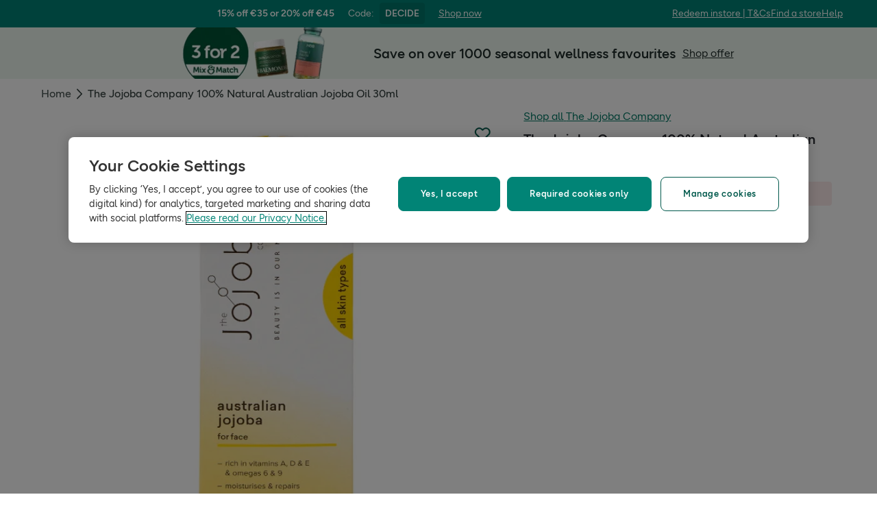

--- FILE ---
content_type: text/html; charset=utf-8
request_url: https://www.hollandandbarrett.ie/shop/product/the-jojoba-company-100-natural-australian-jojoba-oil-60012461
body_size: 35665
content:
<!DOCTYPE html>
<html lang="en">
<head>
<script type="text/javascript">
window.dataLayer = window.dataLayer || [];
var utag_data = utag_data || {};
</script>
<meta name="theme-color" content="#00594c"/>
<meta name="viewport" content="width=device-width, initial-scale=1.0" />

<meta name="apple-itunes-app" content="app-id=947298527, app-argument=https://www.hollandandbarrett.ie/shop/product/the-jojoba-company-100-natural-australian-jojoba-oil-60012461">

<meta name="robots" content="index, follow"/>
<title>The Jojoba Company 100% Natural Australian Jojoba Oil 30ml</title>
<link rel="manifest" href="/manifest.webmanifest" crossorigin="anonymous" />
<link rel="canonical" href="https://www.hollandandbarrett.ie/shop/product/the-jojoba-company-100-natural-australian-jojoba-oil-60012461"/>
<link rel="preconnect" href="https://images.hollandandbarrettimages.co.uk" crossorigin="anonymous" />
<link rel="preconnect" href="https://dam.hollandandbarrettimages.co.uk" crossorigin="anonymous" />
<link rel="preconnect" id="__COMPONENTS_URL__" href="https://composer.assets.hollandandbarrett.com/" crossorigin="anonymous" />
<link rel="icon" href="https://dam.hollandandbarrettimages.co.uk/design-system/_raw/5ef7806e-8ffc-498a-99f3-927bbe6a6f7f/favicon-32x32.webp" type="image/png" />
<link rel="apple-touch-icon" sizes="48x48" href="https://dam.hollandandbarrettimages.co.uk/design-system/_raw/b948d49e-8dd1-4d18-8e99-ef74dc31079f/icon-48x48.webp" />
<link rel="apple-touch-icon" sizes="72x72" href="https://dam.hollandandbarrettimages.co.uk/design-system/_raw/c448cd94-526b-4894-aa1d-0988afba8e3b/icon-72x72.webp" />
<link rel="apple-touch-icon" sizes="96x96" href="https://dam.hollandandbarrettimages.co.uk/design-system/_raw/171244ee-211b-442f-9caf-7fabd6dd8503/icon-96x96.webp" />
<link rel="apple-touch-icon" sizes="144x144" href="https://dam.hollandandbarrettimages.co.uk/design-system/_raw/f0194283-e468-48ad-bdc3-c91f24e34c8e/icon-144x144.webp" />
<link rel="apple-touch-icon" sizes="192x192" href="https://dam.hollandandbarrettimages.co.uk/design-system/_raw/47332288-d35c-4540-bd11-2fbca5b07b8a/icon-192x192.webp" />
<link rel="apple-touch-icon" sizes="256x256" href="https://dam.hollandandbarrettimages.co.uk/design-system/_raw/16328e53-9a26-42a4-8320-26f5971a0b1b/icon-256x256.webp" />
<link rel="apple-touch-icon" sizes="384x384" href="https://dam.hollandandbarrettimages.co.uk/design-system/_raw/40f0c7a6-8253-47be-81df-3ff66c9bcc26/icon-384x384.webp" />
<link rel="apple-touch-icon" sizes="512x512" href="https://dam.hollandandbarrettimages.co.uk/design-system/_raw/6788cf6e-b35c-45b8-abde-1af321f2cda1/icon-512x512.webp" />

<link rel="preload" href="https://composer.assets.hollandandbarrett.com/assets/destyle.min.css" as="style" crossorigin="anonymous" />

<link rel="preload" href="https://composer.assets.hollandandbarrett.com/assets/legacy.css" as="style" crossorigin="anonymous" />

<link rel="preload" href="https://composer.assets.hollandandbarrett.com/lib/WEB/design_system/ui-kit-biome/2.7.1/ui-kit-biome.css" as="style" crossorigin="anonymous" />

<link rel="preload" href="https://composer.assets.hollandandbarrett.com/lib/WEB/bx_search/searchfeuikit/3.2.0/searchfeuikit.css" as="style" crossorigin="anonymous" />

<link rel="preload" href="https://composer.assets.hollandandbarrett.com/lib/WEB/design_system/design-system-biome-web/2.0.13/design-system-biome-web.css" as="style" crossorigin="anonymous" />

<link rel="preload" href="https://composer.assets.hollandandbarrett.com/WEB/bx_search/basketpreviewwidget/1.91.0/basketpreviewwidget.css" as="style" crossorigin="anonymous" />

<link rel="preload" href="https://composer.assets.hollandandbarrett.com/WEB/attract/smartappbanner/1.2.9/smartappbanner.css" as="style" crossorigin="anonymous" />

<link rel="preload" href="https://composer.assets.hollandandbarrett.com/WEB/attract/slimglobalbanner/1.4.0/slimglobalbanner.css" as="style" crossorigin="anonymous" />

<link rel="preload" href="https://composer.assets.hollandandbarrett.com/WEB/attract/geopopup/2.0.96/geopopup.css" as="style" crossorigin="anonymous" />

<link rel="preload" href="https://composer.assets.hollandandbarrett.com/WEB/bx_search/megaheaderwidget/1.91.0/megaheaderwidget.css" as="style" crossorigin="anonymous" />

<link rel="preload" href="https://composer.assets.hollandandbarrett.com/WEB/attract/foodglobalbanner/1.5.9/foodglobalbanner.css" as="style" crossorigin="anonymous" />

<link rel="preload" href="https://composer.assets.hollandandbarrett.com/WEB/attract/foodglobalbanner/1.5.7/foodglobalbanner.css" as="style" crossorigin="anonymous" />

<link rel="preload" href="https://composer.assets.hollandandbarrett.com/WEB/bx_search/promopopupwidget/1.88.1/promopopupwidget.css" as="style" crossorigin="anonymous" />

<link rel="preload" href="https://composer.assets.hollandandbarrett.com/WEB/attract/container/2.1.2/container.css" as="style" crossorigin="anonymous" />

<link rel="preload" href="https://composer.assets.hollandandbarrett.com/WEB/bx_search/breadcrumbswidget/1.67.0/breadcrumbswidget.css" as="style" crossorigin="anonymous" />

<link rel="preload" href="https://composer.assets.hollandandbarrett.com/WEB/pdp/pdplayout/1.0.9/pdplayout.css" as="style" crossorigin="anonymous" />

<link rel="preload" href="https://composer.assets.hollandandbarrett.com/WEB/pdp/pdpcontainer/1.0.8/pdpcontainer.css" as="style" crossorigin="anonymous" />

<link rel="preload" href="https://composer.assets.hollandandbarrett.com/WEB/pdp/productheader/4.0.4/productheader.css" as="style" crossorigin="anonymous" />

<link rel="preload" href="https://composer.assets.hollandandbarrett.com/WEB/pdp/notificationbanner/1.0.1/notificationbanner.css" as="style" crossorigin="anonymous" />

<link rel="preload" href="https://composer.assets.hollandandbarrett.com/WEB/pdp/addtobasket/8.3.7/addtobasket.css" as="style" crossorigin="anonymous" />

<link rel="preload" href="https://composer.assets.hollandandbarrett.com/WEB/customer/mppmodalwidget/1.1.1/mppmodalwidget.css" as="style" crossorigin="anonymous" />

<link rel="preload" href="https://composer.assets.hollandandbarrett.com/WEB/pdp/productgallery/8.0.1/productgallery.css" as="style" crossorigin="anonymous" />

<link rel="preload" href="https://composer.assets.hollandandbarrett.com/WEB/bx_search/spacingwidget/1.35.0/spacingwidget.css" as="style" crossorigin="anonymous" />

<link rel="preload" href="https://composer.assets.hollandandbarrett.com/WEB/attract/container/2.1.4/container.css" as="style" crossorigin="anonymous" />

<link rel="preload" href="https://composer.assets.hollandandbarrett.com/WEB/personalisation/productrecscarousel/5.6.0/productrecscarousel.css" as="style" crossorigin="anonymous" />

<link rel="preload" href="https://composer.assets.hollandandbarrett.com/WEB/personalisation/productrecscarousel/5.0.2/productrecscarousel.css" as="style" crossorigin="anonymous" />

<link rel="preload" href="https://composer.assets.hollandandbarrett.com/WEB/bx_search/layoutwidget/1.56.0/layoutwidget.css" as="style" crossorigin="anonymous" />

<link rel="preload" href="https://composer.assets.hollandandbarrett.com/WEB/bx_search/spacingwidget/1.7.2/spacingwidget.css" as="style" crossorigin="anonymous" />

<link rel="preload" href="https://composer.assets.hollandandbarrett.com/WEB/bx_search/helpwidget/1.89.0/helpwidget.css" as="style" crossorigin="anonymous" />

<link rel="preload" href="https://composer.assets.hollandandbarrett.com/WEB/customer/leadgenerationwidget/3.0.0/leadgenerationwidget.css" as="style" crossorigin="anonymous" />

<link rel="preload" href="https://composer.assets.hollandandbarrett.com/WEB/bx_search/footerwidget/1.82.0/footerwidget.css" as="style" crossorigin="anonymous" />

<link rel="preload" href="https://composer.assets.hollandandbarrett.com/WEB/payments/availablepaymentmethods/1.1.0/availablepaymentmethods.css" as="style" crossorigin="anonymous" />


<link rel="stylesheet" href="https://composer.assets.hollandandbarrett.com/assets/destyle.min.css" crossorigin="anonymous" />

<link rel="stylesheet" href="https://composer.assets.hollandandbarrett.com/assets/legacy.css" crossorigin="anonymous" />

<link rel="stylesheet" href="https://composer.assets.hollandandbarrett.com/lib/WEB/design_system/ui-kit-biome/2.7.1/ui-kit-biome.css" crossorigin="anonymous" />

<link rel="stylesheet" href="https://composer.assets.hollandandbarrett.com/lib/WEB/bx_search/searchfeuikit/3.2.0/searchfeuikit.css" crossorigin="anonymous" />

<link rel="stylesheet" href="https://composer.assets.hollandandbarrett.com/lib/WEB/design_system/design-system-biome-web/2.0.13/design-system-biome-web.css" crossorigin="anonymous" />

<link rel="stylesheet" href="https://composer.assets.hollandandbarrett.com/WEB/bx_search/basketpreviewwidget/1.91.0/basketpreviewwidget.css" crossorigin="anonymous" />

<link rel="stylesheet" href="https://composer.assets.hollandandbarrett.com/WEB/attract/smartappbanner/1.2.9/smartappbanner.css" crossorigin="anonymous" />

<link rel="stylesheet" href="https://composer.assets.hollandandbarrett.com/WEB/attract/slimglobalbanner/1.4.0/slimglobalbanner.css" crossorigin="anonymous" />

<link rel="stylesheet" href="https://composer.assets.hollandandbarrett.com/WEB/attract/geopopup/2.0.96/geopopup.css" crossorigin="anonymous" />

<link rel="stylesheet" href="https://composer.assets.hollandandbarrett.com/WEB/bx_search/megaheaderwidget/1.91.0/megaheaderwidget.css" crossorigin="anonymous" />

<link rel="stylesheet" href="https://composer.assets.hollandandbarrett.com/WEB/attract/foodglobalbanner/1.5.9/foodglobalbanner.css" crossorigin="anonymous" />

<link rel="stylesheet" href="https://composer.assets.hollandandbarrett.com/WEB/attract/foodglobalbanner/1.5.7/foodglobalbanner.css" crossorigin="anonymous" />

<link rel="stylesheet" href="https://composer.assets.hollandandbarrett.com/WEB/bx_search/promopopupwidget/1.88.1/promopopupwidget.css" crossorigin="anonymous" />

<link rel="stylesheet" href="https://composer.assets.hollandandbarrett.com/WEB/attract/container/2.1.2/container.css" crossorigin="anonymous" />

<link rel="stylesheet" href="https://composer.assets.hollandandbarrett.com/WEB/bx_search/breadcrumbswidget/1.67.0/breadcrumbswidget.css" crossorigin="anonymous" />

<link rel="stylesheet" href="https://composer.assets.hollandandbarrett.com/WEB/pdp/pdplayout/1.0.9/pdplayout.css" crossorigin="anonymous" />

<link rel="stylesheet" href="https://composer.assets.hollandandbarrett.com/WEB/pdp/pdpcontainer/1.0.8/pdpcontainer.css" crossorigin="anonymous" />

<link rel="stylesheet" href="https://composer.assets.hollandandbarrett.com/WEB/pdp/productheader/4.0.4/productheader.css" crossorigin="anonymous" />

<link rel="stylesheet" href="https://composer.assets.hollandandbarrett.com/WEB/pdp/notificationbanner/1.0.1/notificationbanner.css" crossorigin="anonymous" />

<link rel="stylesheet" href="https://composer.assets.hollandandbarrett.com/WEB/pdp/addtobasket/8.3.7/addtobasket.css" crossorigin="anonymous" />

<link rel="stylesheet" href="https://composer.assets.hollandandbarrett.com/WEB/customer/mppmodalwidget/1.1.1/mppmodalwidget.css" crossorigin="anonymous" />

<link rel="stylesheet" href="https://composer.assets.hollandandbarrett.com/WEB/pdp/productgallery/8.0.1/productgallery.css" crossorigin="anonymous" />

<link rel="stylesheet" href="https://composer.assets.hollandandbarrett.com/WEB/bx_search/spacingwidget/1.35.0/spacingwidget.css" crossorigin="anonymous" />

<link rel="stylesheet" href="https://composer.assets.hollandandbarrett.com/WEB/attract/container/2.1.4/container.css" crossorigin="anonymous" />

<link rel="stylesheet" href="https://composer.assets.hollandandbarrett.com/WEB/personalisation/productrecscarousel/5.6.0/productrecscarousel.css" crossorigin="anonymous" />

<link rel="stylesheet" href="https://composer.assets.hollandandbarrett.com/WEB/personalisation/productrecscarousel/5.0.2/productrecscarousel.css" crossorigin="anonymous" />

<link rel="stylesheet" href="https://composer.assets.hollandandbarrett.com/WEB/bx_search/layoutwidget/1.56.0/layoutwidget.css" crossorigin="anonymous" />

<link rel="stylesheet" href="https://composer.assets.hollandandbarrett.com/WEB/bx_search/spacingwidget/1.7.2/spacingwidget.css" crossorigin="anonymous" />

<link rel="stylesheet" href="https://composer.assets.hollandandbarrett.com/WEB/bx_search/helpwidget/1.89.0/helpwidget.css" crossorigin="anonymous" />

<link rel="stylesheet" href="https://composer.assets.hollandandbarrett.com/WEB/customer/leadgenerationwidget/3.0.0/leadgenerationwidget.css" crossorigin="anonymous" />

<link rel="stylesheet" href="https://composer.assets.hollandandbarrett.com/WEB/bx_search/footerwidget/1.82.0/footerwidget.css" crossorigin="anonymous" />

<link rel="stylesheet" href="https://composer.assets.hollandandbarrett.com/WEB/payments/availablepaymentmethods/1.1.0/availablepaymentmethods.css" crossorigin="anonymous" />


<script type="systemjs-importmap">{"imports":{"system":"https://composer.assets.hollandandbarrett.com/assets/system.js","@hnbi/apigateway":"https://composer.assets.hollandandbarrett.com/lib/WEB/composer/apigateway/1.2.8/apigateway.js","react-dom":"https://composer.assets.hollandandbarrett.com/assets/shared/react-dom.18.2.0.js","@hnbi/composer-react-renderer":"https://composer.assets.hollandandbarrett.com/lib/WEB/composer/composer-react-renderer/1.1.5/composer-react-renderer.js","react":"https://composer.assets.hollandandbarrett.com/assets/shared/react.18.2.0.js","@hnbi/apigateway":"https://composer.assets.hollandandbarrett.com/lib/WEB/composer/apigateway/1.2.8/apigateway.js","react":"https://composer.assets.hollandandbarrett.com/assets/shared/react.18.2.0.js","react-dom":"https://composer.assets.hollandandbarrett.com/assets/shared/react-dom.18.2.0.js","@hnbi/ui-kit-biome":"https://composer.assets.hollandandbarrett.com/lib/WEB/design_system/ui-kit-biome/2.7.1/ui-kit-biome.js","@hnbi/composereventbus":"https://composer.assets.hollandandbarrett.com/lib/WEB/bx_search/composereventbus/1.3.4/composereventbus.js","@hnbi/gtmprovider":"https://composer.assets.hollandandbarrett.com/lib/WEB/composer/gtmProvider/1.3.4/gtmprovider.js","@hnbi/searchfeuikit":"https://composer.assets.hollandandbarrett.com/lib/WEB/bx_search/searchfeuikit/3.2.0/searchfeuikit.js","@hnbi/design-system-biome-web":"https://composer.assets.hollandandbarrett.com/lib/WEB/design_system/design-system-biome-web/2.0.13/design-system-biome-web.js","@widget/pdp/meta/4.1.1":"https://composer.assets.hollandandbarrett.com/WEB/pdp/meta/4.1.1/meta.js","@widget/bx_search/analyticshelperwidget/1.72.0":"https://composer.assets.hollandandbarrett.com/WEB/bx_search/analyticshelperwidget/1.72.0/analyticshelperwidget.js","@widget/bx_search/basketpreviewwidget/1.91.0":"https://composer.assets.hollandandbarrett.com/WEB/bx_search/basketpreviewwidget/1.91.0/basketpreviewwidget.js","@widget/attract/smartappbanner/1.2.9":"https://composer.assets.hollandandbarrett.com/WEB/attract/smartappbanner/1.2.9/smartappbanner.js","@widget/attract/slimglobalbanner/1.4.0":"https://composer.assets.hollandandbarrett.com/WEB/attract/slimglobalbanner/1.4.0/slimglobalbanner.js","@widget/attract/geopopup/2.0.96":"https://composer.assets.hollandandbarrett.com/WEB/attract/geopopup/2.0.96/geopopup.js","@widget/bx_search/megaheaderwidget/1.91.0":"https://composer.assets.hollandandbarrett.com/WEB/bx_search/megaheaderwidget/1.91.0/megaheaderwidget.js","@widget/attract/foodglobalbanner/1.5.9":"https://composer.assets.hollandandbarrett.com/WEB/attract/foodglobalbanner/1.5.9/foodglobalbanner.js","@widget/attract/foodglobalbanner/1.5.7":"https://composer.assets.hollandandbarrett.com/WEB/attract/foodglobalbanner/1.5.7/foodglobalbanner.js","@widget/bx_search/promopopupwidget/1.88.1":"https://composer.assets.hollandandbarrett.com/WEB/bx_search/promopopupwidget/1.88.1/promopopupwidget.js","@widget/attract/container/2.1.2":"https://composer.assets.hollandandbarrett.com/WEB/attract/container/2.1.2/container.js","@widget/bx_search/breadcrumbswidget/1.67.0":"https://composer.assets.hollandandbarrett.com/WEB/bx_search/breadcrumbswidget/1.67.0/breadcrumbswidget.js","@widget/pdp/pdplayout/1.0.9":"https://composer.assets.hollandandbarrett.com/WEB/pdp/pdplayout/1.0.9/pdplayout.js","@widget/pdp/pdpcontainer/1.0.8":"https://composer.assets.hollandandbarrett.com/WEB/pdp/pdpcontainer/1.0.8/pdpcontainer.js","@widget/pdp/productheader/4.0.4":"https://composer.assets.hollandandbarrett.com/WEB/pdp/productheader/4.0.4/productheader.js","@widget/pdp/notificationbanner/1.0.1":"https://composer.assets.hollandandbarrett.com/WEB/pdp/notificationbanner/1.0.1/notificationbanner.js","@widget/pdp/addtobasket/8.3.7":"https://composer.assets.hollandandbarrett.com/WEB/pdp/addtobasket/8.3.7/addtobasket.js","@widget/customer/mppmodalwidget/1.1.1":"https://composer.assets.hollandandbarrett.com/WEB/customer/mppmodalwidget/1.1.1/mppmodalwidget.js","@widget/pdp/productgallery/8.0.1":"https://composer.assets.hollandandbarrett.com/WEB/pdp/productgallery/8.0.1/productgallery.js","@widget/bx_search/spacingwidget/1.35.0":"https://composer.assets.hollandandbarrett.com/WEB/bx_search/spacingwidget/1.35.0/spacingwidget.js","@widget/attract/container/2.1.4":"https://composer.assets.hollandandbarrett.com/WEB/attract/container/2.1.4/container.js","@widget/personalisation/productrecscarousel/5.6.0":"https://composer.assets.hollandandbarrett.com/WEB/personalisation/productrecscarousel/5.6.0/productrecscarousel.js","@widget/personalisation/productrecscarousel/5.0.2":"https://composer.assets.hollandandbarrett.com/WEB/personalisation/productrecscarousel/5.0.2/productrecscarousel.js","@widget/bx_search/layoutwidget/1.56.0":"https://composer.assets.hollandandbarrett.com/WEB/bx_search/layoutwidget/1.56.0/layoutwidget.js","@widget/bx_search/spacingwidget/1.7.2":"https://composer.assets.hollandandbarrett.com/WEB/bx_search/spacingwidget/1.7.2/spacingwidget.js","@widget/bx_search/helpwidget/1.89.0":"https://composer.assets.hollandandbarrett.com/WEB/bx_search/helpwidget/1.89.0/helpwidget.js","@widget/customer/leadgenerationwidget/3.0.0":"https://composer.assets.hollandandbarrett.com/WEB/customer/leadgenerationwidget/3.0.0/leadgenerationwidget.js","@widget/bx_search/footerwidget/1.82.0":"https://composer.assets.hollandandbarrett.com/WEB/bx_search/footerwidget/1.82.0/footerwidget.js","@widget/payments/availablepaymentmethods/1.1.0":"https://composer.assets.hollandandbarrett.com/WEB/payments/availablepaymentmethods/1.1.0/availablepaymentmethods.js"}}</script>

<link rel="preload" href="https://composer.assets.hollandandbarrett.com/assets/system.js" as="script" crossorigin="anonymous"/>

<link rel="preload" href="https://composer.assets.hollandandbarrett.com/lib/WEB/composer/apigateway/1.2.8/apigateway.js" as="script" crossorigin="anonymous"/>

<link rel="preload" href="https://composer.assets.hollandandbarrett.com/assets/shared/react-dom.18.2.0.js" as="script" crossorigin="anonymous"/>

<link rel="preload" href="https://composer.assets.hollandandbarrett.com/lib/WEB/composer/composer-react-renderer/1.1.5/composer-react-renderer.js" as="script" crossorigin="anonymous"/>

<link rel="preload" href="https://composer.assets.hollandandbarrett.com/assets/shared/react.18.2.0.js" as="script" crossorigin="anonymous"/>

<link rel="preload" href="https://composer.assets.hollandandbarrett.com/lib/WEB/composer/apigateway/1.2.8/apigateway.js" as="script" crossorigin="anonymous"/>

<link rel="preload" href="https://composer.assets.hollandandbarrett.com/assets/shared/react.18.2.0.js" as="script" crossorigin="anonymous"/>

<link rel="preload" href="https://composer.assets.hollandandbarrett.com/assets/shared/react-dom.18.2.0.js" as="script" crossorigin="anonymous"/>

<link rel="preload" href="https://composer.assets.hollandandbarrett.com/lib/WEB/design_system/ui-kit-biome/2.7.1/ui-kit-biome.js" as="script" crossorigin="anonymous"/>

<link rel="preload" href="https://composer.assets.hollandandbarrett.com/lib/WEB/bx_search/composereventbus/1.3.4/composereventbus.js" as="script" crossorigin="anonymous"/>

<link rel="preload" href="https://composer.assets.hollandandbarrett.com/lib/WEB/composer/gtmProvider/1.3.4/gtmprovider.js" as="script" crossorigin="anonymous"/>

<link rel="preload" href="https://composer.assets.hollandandbarrett.com/lib/WEB/bx_search/searchfeuikit/3.2.0/searchfeuikit.js" as="script" crossorigin="anonymous"/>

<link rel="preload" href="https://composer.assets.hollandandbarrett.com/lib/WEB/design_system/design-system-biome-web/2.0.13/design-system-biome-web.js" as="script" crossorigin="anonymous"/>

<link rel="preload" href="https://composer.assets.hollandandbarrett.com/WEB/pdp/meta/4.1.1/meta.js" as="script" crossorigin="anonymous"/>

<link rel="preload" href="https://composer.assets.hollandandbarrett.com/WEB/bx_search/analyticshelperwidget/1.72.0/analyticshelperwidget.js" as="script" crossorigin="anonymous"/>

<link rel="preload" href="https://composer.assets.hollandandbarrett.com/WEB/bx_search/basketpreviewwidget/1.91.0/basketpreviewwidget.js" as="script" crossorigin="anonymous"/>

<link rel="preload" href="https://composer.assets.hollandandbarrett.com/WEB/attract/smartappbanner/1.2.9/smartappbanner.js" as="script" crossorigin="anonymous"/>

<link rel="preload" href="https://composer.assets.hollandandbarrett.com/WEB/attract/slimglobalbanner/1.4.0/slimglobalbanner.js" as="script" crossorigin="anonymous"/>

<link rel="preload" href="https://composer.assets.hollandandbarrett.com/WEB/attract/geopopup/2.0.96/geopopup.js" as="script" crossorigin="anonymous"/>

<link rel="preload" href="https://composer.assets.hollandandbarrett.com/WEB/bx_search/megaheaderwidget/1.91.0/megaheaderwidget.js" as="script" crossorigin="anonymous"/>

<link rel="preload" href="https://composer.assets.hollandandbarrett.com/WEB/attract/foodglobalbanner/1.5.9/foodglobalbanner.js" as="script" crossorigin="anonymous"/>

<link rel="preload" href="https://composer.assets.hollandandbarrett.com/WEB/attract/foodglobalbanner/1.5.7/foodglobalbanner.js" as="script" crossorigin="anonymous"/>

<link rel="preload" href="https://composer.assets.hollandandbarrett.com/WEB/bx_search/promopopupwidget/1.88.1/promopopupwidget.js" as="script" crossorigin="anonymous"/>

<link rel="preload" href="https://composer.assets.hollandandbarrett.com/WEB/attract/container/2.1.2/container.js" as="script" crossorigin="anonymous"/>

<link rel="preload" href="https://composer.assets.hollandandbarrett.com/WEB/bx_search/breadcrumbswidget/1.67.0/breadcrumbswidget.js" as="script" crossorigin="anonymous"/>

<link rel="preload" href="https://composer.assets.hollandandbarrett.com/WEB/pdp/pdplayout/1.0.9/pdplayout.js" as="script" crossorigin="anonymous"/>

<link rel="preload" href="https://composer.assets.hollandandbarrett.com/WEB/pdp/pdpcontainer/1.0.8/pdpcontainer.js" as="script" crossorigin="anonymous"/>

<link rel="preload" href="https://composer.assets.hollandandbarrett.com/WEB/pdp/productheader/4.0.4/productheader.js" as="script" crossorigin="anonymous"/>

<link rel="preload" href="https://composer.assets.hollandandbarrett.com/WEB/pdp/notificationbanner/1.0.1/notificationbanner.js" as="script" crossorigin="anonymous"/>

<link rel="preload" href="https://composer.assets.hollandandbarrett.com/WEB/pdp/addtobasket/8.3.7/addtobasket.js" as="script" crossorigin="anonymous"/>

<link rel="preload" href="https://composer.assets.hollandandbarrett.com/WEB/customer/mppmodalwidget/1.1.1/mppmodalwidget.js" as="script" crossorigin="anonymous"/>

<link rel="preload" href="https://composer.assets.hollandandbarrett.com/WEB/pdp/productgallery/8.0.1/productgallery.js" as="script" crossorigin="anonymous"/>

<link rel="preload" href="https://composer.assets.hollandandbarrett.com/WEB/bx_search/spacingwidget/1.35.0/spacingwidget.js" as="script" crossorigin="anonymous"/>

<link rel="preload" href="https://composer.assets.hollandandbarrett.com/WEB/attract/container/2.1.4/container.js" as="script" crossorigin="anonymous"/>

<link rel="preload" href="https://composer.assets.hollandandbarrett.com/WEB/personalisation/productrecscarousel/5.6.0/productrecscarousel.js" as="script" crossorigin="anonymous"/>

<link rel="preload" href="https://composer.assets.hollandandbarrett.com/WEB/personalisation/productrecscarousel/5.0.2/productrecscarousel.js" as="script" crossorigin="anonymous"/>

<link rel="preload" href="https://composer.assets.hollandandbarrett.com/WEB/bx_search/layoutwidget/1.56.0/layoutwidget.js" as="script" crossorigin="anonymous"/>

<link rel="preload" href="https://composer.assets.hollandandbarrett.com/WEB/bx_search/spacingwidget/1.7.2/spacingwidget.js" as="script" crossorigin="anonymous"/>

<link rel="preload" href="https://composer.assets.hollandandbarrett.com/WEB/bx_search/helpwidget/1.89.0/helpwidget.js" as="script" crossorigin="anonymous"/>

<link rel="preload" href="https://composer.assets.hollandandbarrett.com/WEB/customer/leadgenerationwidget/3.0.0/leadgenerationwidget.js" as="script" crossorigin="anonymous"/>

<link rel="preload" href="https://composer.assets.hollandandbarrett.com/WEB/bx_search/footerwidget/1.82.0/footerwidget.js" as="script" crossorigin="anonymous"/>

<link rel="preload" href="https://composer.assets.hollandandbarrett.com/WEB/payments/availablepaymentmethods/1.1.0/availablepaymentmethods.js" as="script" crossorigin="anonymous"/>





<script async type="text/javascript" src="https://cloud.wordlift.io/app/bootstrap.js"></script>


<script id="__GLOBAL_CONFIG__" type="application/json">
{
"datadog": {
"env": "prod",
"service": "composer-widgets",
"sessionSampleRate": 100,
"logLevel": "info",
"site": "datadoghq.eu",
"forwardConsoleLogs": [],
"forwardErrorsToLogs": false
},
"analytics": {

"endpoint": "https://tracker.hollandandbarrett.com/events",

"maxBatchSize": 5,
"maxBatchInterval": 5000,
"retryAttempts": 4,
"trackPageLoad": true,
"trackScroll": true
}
}
</script>

</head>
<body>

<script type='text/javascript'>
(function (w, d, s, l, i) {
w[l] = w[l] || [];
w[l].push({
'gtm.start': new Date().getTime(),
event: 'gtm.js'
});
var f = d.getElementsByTagName(s)[0],
j = d.createElement(s),
dl = l != 'dataLayer' ? '&l=' + l : '';
j.async = true
j.src = 'https://www.googletagmanager.com/gtm.js?id=' + i + dl
f.parentNode.insertBefore(j, f)
})(window, document, 'script', 'dataLayer', 'GTM-NT58MQ8')
</script>
<div id="_root_"></div>

<script id="__LAYOUT__" type="application/json">{"name":"pdp_discontinued","version":14,"platform":"WEB","widgets":[{"uuid":"fe50ebdb-04fe-4f75-832f-9865653ef63a","name":"meta","version":"4.1.1","namespace":"pdp","properties":{"route":"pdp","whichRouteUrlIsThisWidgetOn":"pdp"},"assetType":"JS_ONLY","renderMode":"CSR","libDependencies":["@hnbi/design-system-biome-web","react","react-dom"],"translations":{},"resolveParamRequired":[],"resolveParamRefs":{"http_url_1_0_0":"e30e8694-3951-4004-9e41-3721d474a972","customer_digital_identity_id_1_0_0":"dbc7e17c-45cf-4c45-8f2f-04fa26a1157b","pdp_product_data_4_0_0":"7251734e-0355-43f8-aa7f-79e58b318ab4","site_id_1_0_0":"8d1d9ba9-1a5d-40df-a7a9-32566c6e63e1","customer_auth_status_1_0_0":"16810457-3e50-4f70-b014-44b93a639334","currency_1_0_0":"2e348275-6060-4f8f-ae81-82e577effc5f","locale_1_0_0":"acb236b0-a53b-442b-986e-ff83e49a3430"}},{"uuid":"dda88a79-c8cb-4d58-94ef-2795976f61ec","name":"analyticshelperwidget","version":"1.72.0","namespace":"bx_search","properties":{ },"assetType":"JS_ONLY","renderMode":"CSR","libDependencies":["react","react-dom"],"translations":{},"resolveParamRequired":[],"resolveParamRefs":{"hbi_session_id_1_0_0":"5b133820-5ce8-49e0-82f8-7fe57e5c6f37","alias_1_0_0":"8f9d72bd-fa21-4be9-92d9-c4567123d97e","pagetype_info_1_0_0":"96125286-ff71-4192-ba0a-96e51948e1ee","customer_session_1_0_0":"d8a4af63-4e25-4e59-a075-f469aa3db773","customer_loyalty_summary_2_0_0":"897a96d4-4a3c-4000-b25c-08787dfda0b0","ab_experiments_1_0_0":"ca33b23c-3c11-40c2-a986-fe47e0bf96e3","url_to_missions_1_0_1":"e5495e1e-fe3a-45d6-8eb9-a5867bbaa403"}},{"uuid":"db929f7e-2418-4140-ad4f-6e9b5a9ba609","name":"basketpreviewwidget","version":"1.91.0","namespace":"bx_search","properties":{ },"assetType":"ALL","renderMode":"CSR","libDependencies":["@hnbi/design-system-biome-web","react","react-dom","@hnbi/apigateway","@hnbi/gtmprovider","@hnbi/ui-kit-biome","@hnbi/composereventbus"],"translations":{"bx_search":{"BasketPreviewWidgetBasketTitleEmpty":"Your basket is empty","miniBasketKeepDiscountsRolling":"Keep the discounts rolling","MiniBasketWidgetSubtotalPriceMulti":"Subtotal ({{quantity}} items)","miniBasketProductRemoved":"was removed.","searchContentWidgetATBRemoveItemAriaLabelText":"remove one item from basket","BasketPreviewWidgetBasketTitle":"Your basket","MiniBasketWidgetPromoActivatedAdditionalProduct":"Promotion(s) activated! Add {{quantity}} more product from the promotion to activate it again.","MiniBasketWidgetSubtotalPriceOneItem":"Subtotal ({{quantity}} item)","searchContentWidgetLoadingLabel":"Loading","miniBasketCustomersAlsoBought":"Customers also bought","memberPrice":"Member price","BasketPreviewWidgetSpendMoreForNextDayDelivery":"Add {{AMOUNT}} for next day delivery","basketPreviewWidgetSoldBy":"Delivered by","searchContentWidgetATBMaxItemsCountError":"You have added the maximum number of products","searchContentWidgetUnknownItemsRemoveError":"Sorry, it looks like there’s been an error and we can’t remove this item from your basket","MiniBasketWidgetTitle":"Added to basket","BasketPreviewWidgetQualifiedForNextDayDeliveryEnd":"next day delivery!","BasketPreviewWidgetFreeClickCollectText":"Free Click & Collect","RRP":"RRP","BasketPreviewWidgetQualifiedForStandardDeliveryEnd":"standard delivery!","MiniBasketWidgetGoToBasket":"Go to basket","searchContentWidgetATBAddItemAriaLabelText":"add one more item to basket","MiniBasketWidgetEmpty":"Your basket is empty.","MiniBasketWidgetActivatedPromotions":"Activated promotions ({{quantity}})","MiniBasketWidgetPromoHelpMessage":"Almost there! Add {{quantity}} more products from the promotion to activate it.","BasketPreviewWidgetTopSellersTitle":"Top sellers","MiniBasketWidgetOfferPageLinkText":"View all products in {{promoName}}","BasketPreviewWidgetSpendMoreForFreeDelivery":"Add {{AMOUNT}} for FREE standard delivery","basketPreviewWidgetDeliveryOnly":" Delivery only","miniBasketWidgetProductWasRemoved":"Product was removed","searchContentWidgetUnknownItemsAddError":"Sorry, it looks like there's been an error and we can't add this to your basket, please try again later.","MiniBasketWidgetPromoActivated":"Promotion(s) activated! Add more to maximise your savings!","MiniBasketWidgetContinueShopping":"Continue shopping","BasketPreviewWidgetQualifiedForDeliveryStart":"FREE"}},"resolveParamRequired":[],"resolveParamRefs":{"ua_device_1_0_0":"d41d6ba3-0a20-48ce-967e-6fdc33d15e66","language_1_0_0":"31f3524b-7c4c-4020-95be-6728733868ae","locale_1_0_0":"acb236b0-a53b-442b-986e-ff83e49a3430","ab_experiments_1_0_0":"ca33b23c-3c11-40c2-a986-fe47e0bf96e3","site_id_1_0_0":"8d1d9ba9-1a5d-40df-a7a9-32566c6e63e1","currency_1_0_0":"2e348275-6060-4f8f-ae81-82e577effc5f"}},{"uuid":"4c8e0aec-efbd-4a0d-989b-71a0b1b8e0b0","name":"smartappbanner","version":"1.2.9","namespace":"attract","properties":{"heading":"Try our app","subtext":"20% off your first order","platform":"Android","exclusion":["/basket","/checkout","/checkout/*","/shop/product/*"],"inclusion":[],"buttonLink":"https://handb.onelink.me/Rkul/k4k5li8b","buttonLabel":"Open In App","isBannerEnabled":true},"assetType":"ALL","renderMode":"CSR","libDependencies":["react","react-dom"],"translations":{},"resolveParamRequired":[],"resolveParamRefs":{"http_url_1_0_0":"e30e8694-3951-4004-9e41-3721d474a972"}},{"uuid":"2b0e9ba0-5ff2-41da-9b73-f8b768a4cfc6","name":"slimglobalbanner","version":"1.4.0","namespace":"attract","properties":{"shop":{"link":"/shop/offers/3-for-2-mix-match/","text":"Shop now"},"tcText":"*T&Cs & exclusions apply","helpLink":{"link":"https://help.hollandandbarrett.com/hc/en-gb","text":"Help"},"countdown":false,"promotion":{"code":"DECIDE","text":"15% off €35 or 20% off €45"},"activation":{"path":{"exclusion":["/stores/*","/the-health-hub/*","/info/delivery-and-returns/*","/shop/product/holland-barrett-hulled-sesame-seeds-60017180?skuid=017180","/info/find-the-bunny/","/info/email-exclusive-offer/","/services/*","/shop/offers/outlet/","/info/statement/"," /shop/offers/beauty-gifts/","/shop/advent-calendars/","/shop/product-group/exclusive-to-h-b/","/shop/product-group/vegan-christmas/","/shop/product-group/gifts-that-care-about-your-wellness/","/shop/product-group/home-fragrance-gifts/","/shop/product-group/skincare-gifts/","/shop/product-group/christmas-gifts-under-20/","/shop/product-group/gifts-under-10/","/shop/product-group/bodycare/","/shop/product-group/electrical-beauty/","/shop/food-drink/christmas-food-gifts/","/info/our-app/","/info/chilled-frozen/","/shop/health-wellness/sports-fitness/","/the-health-hub/podcast/*","/shop/sports-nutrition/protein/*","/shop/sports-nutrition/vegan-sports-nutrition/vegan-protein/","/shop/food-drink/nutritionally-complete-food/","/shop/sports-nutrition/pre-workout-energy/*","/shop/sports-nutrition/vegan-sports-nutrition/vegan-pre-workout-energy/*","/shop/offers/flash-bogof/*","/shop/product/amisa-organic-gluten-free-pancake-mix-60060785","/shop/brands/ivie/","/shop/product/ivie*","/shop/health-wellness/*","/shop/food-drink/honey-jams-spreads/","/shop/brands/twinings/","/shop/health-wellness/menopause/*","/info/menopause-support/*","/shop/product/optimum-nutrition*","/shop/offers/singles-day/","/shop/offers/outlet/*","/shop/offers/outlet"],"inclusion":[]},"time":{"endDate":"2025-12-16T23:59:00.000Z","startDate":"2023-11-08T00:01:00.000Z"}},"bannerLink":"/shop/offers/summer-sale","redeemLink":"/info/redeem-in-store/","redeemText":"Redeem in store","bannerStyle":"teal","bannerColour":"Pomegranite","findStoreLink":{"link":"/stores/","text":"Find a store"},"promotionCode":"EXTRA","promotionText":"Get an extra 15% off £25 OR 20% off £35","timerStartDate":"2023-09-04T22:59:00.000Z","backgroundColour":"#018476","timerDeadlineDate":"2023-09-05T22:59:00.000Z","termsAndConditions":{"link":"/info/redeem-in-store/","text":"Redeem instore | T&Cs "}},"assetType":"ALL","renderMode":"CSR","libDependencies":["react","react-dom","@hnbi/gtmprovider"],"translations":{"attract":{"use_code":"Code","copy_code":"Copy code","copied":"Copied","view_code":"View code","code":" Code","ends_in":"Ends in"}},"resolveParamRequired":[],"resolveParamRefs":{"http_url_1_0_0":"e30e8694-3951-4004-9e41-3721d474a972"}},{"uuid":"19817d69-0e53-4905-8aef-499ddb4c4744","name":"geopopup","version":"2.0.96","namespace":"attract","properties":{"delay":0,"title":"We’re sorry, it looks like you’re shopping from a different country","timeDelay":0,"promptText":"Select your site","description":"We currently don’t deliver to your country from .ie. Please try one of our international sites.","singleCountry":{"label":"UK"},"parentContinent":{"childCountries":[{"label":"Belgium"},{"label":"Netherlands"},{"label":"Ireland"},{"label":"Greece"},{"label":"Rest of Europe"}],"parentContinentName":"Europe"}},"assetType":"ALL","renderMode":"CSR","libDependencies":["react","react-dom","@hnbi/gtmprovider"],"translations":{},"resolveParamRequired":[],"resolveParamRefs":{"http_url_1_0_0":"e30e8694-3951-4004-9e41-3721d474a972","geo_location_1_0_0":"8adbb28a-a76e-4cf8-ba09-ae40ff8362db","site_id_1_0_0":"8d1d9ba9-1a5d-40df-a7a9-32566c6e63e1"}},{"uuid":"97a8c3ee-9753-421c-88cd-0d5be3cec479","name":"megaheaderwidget","version":"1.91.0","namespace":"bx_search","properties":{"menuItems":[{"link":"/shop/offers/","name":"Offers","image":{"id":"","alt":"","url":""},"dataKey":"offers","categories":[],"description":"See our latest deals and promotions"},{"link":"/","name":"Health & Wellness","image":{"id":"","alt":"","url":""},"dataKey":"healthAndWellness","categories":[{"id":"@:1:0","link":"/the-health-hub/","name":"Articles","backgroundImage":"https://dam.hollandandbarrettimages.co.uk/default/_raw/801652df-e5cd-4215-86b2-8508fb6271d5/converted.webp","childCategories":[{"id":"@:1:0:0","link":"/the-health-hub/","name":"All articles","backgroundImage":"","childCategories":[],"excludePaidTraffic":false},{"id":"@:1:0:1","link":"/the-health-hub/","name":"Health","backgroundImage":"","childCategories":[{"id":"@:1:0:1:0","link":"/the-health-hub/food-drink/nutrition/","name":"Food & nutrition","backgroundImage":"","excludePaidTraffic":false},{"id":"@:1:0:1:1","link":"/the-health-hub/conditions/digestive-health/","name":"Gut health","backgroundImage":"","excludePaidTraffic":false},{"id":"@:1:0:1:2","link":"/the-health-hub/conditions/immunity/","name":"Immunity","backgroundImage":"","excludePaidTraffic":false},{"id":"@:1:0:1:3","link":"/the-health-hub/conditions/bone-joint-muscle-health/","name":"Joints, bones & muscles","backgroundImage":"","excludePaidTraffic":false},{"id":"@:1:0:1:4","link":"/the-health-hub/conditions/womens-health/","name":"Women's health","backgroundImage":"","excludePaidTraffic":false}],"excludePaidTraffic":false},{"id":"@:1:0:2","link":"/the-health-hub/","name":"Wellness","backgroundImage":"","childCategories":[{"id":"@:1:0:2:0","link":"/the-health-hub/natural-beauty/","name":"Hair & skin","backgroundImage":"","excludePaidTraffic":false},{"id":"@:1:0:2:1","link":"/the-health-hub/mind-body/","name":"Mental wellbeing","backgroundImage":"","excludePaidTraffic":false},{"id":"@:1:0:2:2","link":"/the-health-hub/seasonal/","name":"Seasonal","backgroundImage":"","excludePaidTraffic":false},{"id":"@:1:0:2:3","link":"/the-health-hub/conditions/sleep/","name":"Sleep & relaxation","backgroundImage":"","excludePaidTraffic":false},{"id":"@:1:0:2:4","link":"/the-health-hub/sports-nutrition/","name":"Sports nutrition","backgroundImage":"","excludePaidTraffic":false}],"excludePaidTraffic":false}],"excludePaidTraffic":false},{"id":"@:1:1","link":"/the-health-hub/food-drink/recipes/","name":"Recipes","backgroundImage":"https://dam.hollandandbarrettimages.co.uk/default/_raw/5af0a88c-8864-4abc-b291-b6cb7d463cd3/converted.webp","childCategories":[{"id":"@:1:1:0","link":"/the-health-hub/food-drink/recipes/","name":"All recipes","backgroundImage":"","childCategories":[],"excludePaidTraffic":false},{"id":"@:1:1:1","link":"/the-health-hub/food-drink/recipes/gluten-free-recipes/","name":"Gluten free","backgroundImage":"","childCategories":[],"excludePaidTraffic":false},{"id":"@:1:1:2","link":"/the-health-hub/food-drink/recipes/sugar-free-recipes/","name":"Low sugar","backgroundImage":"","childCategories":[],"excludePaidTraffic":false},{"id":"@:1:1:3","link":"/the-health-hub/food-drink/recipes/vegan-recipes/","name":"Vegan","backgroundImage":"","childCategories":[],"excludePaidTraffic":false},{"id":"@:1:1:4","link":"/the-health-hub/food-drink/recipes/dairy-free-recipes/","name":"Dairy free","backgroundImage":"","childCategories":[],"excludePaidTraffic":false}],"excludePaidTraffic":false},{"id":"@:1:2","link":"/the-health-hub/podcast/","name":"Podcast","backgroundImage":"https://dam.hollandandbarrettimages.co.uk/default/_raw/2f8870f9-202a-406d-9a58-0f88f0e06f46/period-cycle-health-v5-mobile.webp","childCategories":[],"excludePaidTraffic":false}],"description":"Shop by wellness need"}],"myHBLinks":[{"href":"/my-account/overview","title":"My Account"},{"href":"/my-account/orders/","title":"My Orders"},{"href":"/my-account/favourites/","title":"My Favourites"},{"href":"/my-account/rfl/","title":"Rewards for Life"}],"footerMenu":[{"links":[{"href":"/track-my-order","icon":"https://dam.hollandandbarrettimages.co.uk/default/_raw/20f24d52-845b-4791-8e77-eba39f623c5b/track.svg","title":"Track an order"},{"href":"/my-account/my-details/view","icon":"https://dam.hollandandbarrettimages.co.uk/default/_raw/bd2a8812-e377-42be-aea1-9f6f657fde0b/my_account.svg","title":"Manage account"},{"href":"/my-account/favourites","icon":"https://dam.hollandandbarrettimages.co.uk/default/_raw/3a8e2dfe-eeec-44bc-a99e-da504234d6b8/favourites.svg","title":"Favourites"},{"href":"/my-account/rfl","icon":"https://dam.hollandandbarrettimages.co.uk/default/_raw/fe8937ab-41f9-48f3-b93d-dfa62fff1076/rewards.svg","title":"Rewards"}],"title":"Customer service"},{"links":[{"href":"/stores/","icon":"https://dam.hollandandbarrettimages.co.uk/default/_raw/8ca1ce5a-a44b-4782-a83e-451e9267042d/find_a_store.svg","title":"Find a store"}],"title":"About us"},{"links":[{"href":"/info/delivery-and-returns/","title":"Delivery & Returns"}],"title":"Our Services"}],"quickLinks":[{"href":"/shop/brands/","title":"Brands"},{"href":"/info/our-services/","title":"Services"}],"myAccountLink":"/my-account/overview/","additionalItems":[],"flashSaleBanner":{"link":"/shop/offers/hb-flash-sale/","backgroundColor":"primary"}},"assetType":"ALL","renderMode":"CSR","libDependencies":["@hnbi/design-system-biome-web","react","react-dom","@hnbi/gtmprovider","@hnbi/ui-kit-biome","@hnbi/composereventbus"],"translations":{"bx_search":{"megaHeaderWidgetBackToText":"Back to","memberPrice":"Member price","megaHeaderWidgetBackToMainMenuText":"Back to main menu","megaHeaderWidgetMyHBText":"My H&B","megaHeaderWidgetShopProductsTitle":"Shop","megaHeaderWidgetTopCategories":" Top categories","megaHeaderWidgetRemoveFromQuery":"Remove search query {{QUERY}}","megaHeaderWidgetMyHBAriaLabel":"My H&B account","megaHeaderWidgetPreviouslyBought":"Previously Bought","megaHeaderWidgetGoBackLabel":"Go back","megaHeaderWidgetBrandSuggestionsLabel":"Brand","megaHeaderWidgetClearTermLabel":"Clear search term","productDiscountPromoText":"{discountPercentageNumber}% Off","megaHeaderWidgetLanguageDescription":"Choose your language:","megaHeaderWidgetBasket":"Your basket","megaHeaderWidgetSkipToContent":"Skip to content","RRP":"RRP","megaHeaderWidgetCloseLabel":"Close","megaHeaderWidgetPlaceholder":"Search products, brands, articles...","megaHeaderWidgetLanguageText":"Language","megaHeaderWidgetMenuLabel":"Menu","megaHeaderWidgetSignInText":"Sign In","megaHeaderWidgetSignOutText":"Sign out","megaHeaderWidgetCancelText":"Cancel","megaHeaderWidgetHomePage":"Home page","megaHeaderWidgetShopProductsDescription":"Explore our extensive range","megaHeaderWidgetCreateAccountText":"Create account","megaHeaderWidgetSelectedLabel":"is selected"}},"resolveParamRequired":[],"resolveParamRefs":{"site_id_1_0_0":"8d1d9ba9-1a5d-40df-a7a9-32566c6e63e1","ab_experiments_1_0_0":"ca33b23c-3c11-40c2-a986-fe47e0bf96e3","get_basket_detail_3_0_1":"7644b400-4d8e-4648-9eed-0c17684fe555","mega_header_menu_1_0_0":"bf4fa36d-6d4a-40ba-8b7e-f8a392a750ed","path_prefix_1_0_0":"b1f345f1-e288-4a36-b21d-47ea0b64c9d5","feature_flags_1_0_0":"4996dc38-d162-4c8c-ad15-164a1e8f1b11","is_paid_traffic_1_0_0":"651f82e7-9a35-4496-aeb6-32418afd9217","language_1_0_0":"31f3524b-7c4c-4020-95be-6728733868ae","customer_details_1_0_0":"664ed498-0378-48a9-9f1e-958efd0da268","ua_device_1_0_0":"d41d6ba3-0a20-48ce-967e-6fdc33d15e66"}},{"uuid":"a4de2e43-a924-4f38-b600-e7386ef828e3","name":"foodglobalbanner","version":"1.5.9","namespace":"attract","properties":{"link":"/shop/offers/top-rated-food/","path":{"exclusion":[],"inclusion":["/shop/highlights/top-rated-food/","/shop/food-drink/food-drink-shop-all/","/shop/food-drink/","/shop/food-drink/superfoods/","/shop/food-drink/snacks/","/shop/weight-management/","/shop/food-drink/dried-fruit-nuts-seeds/","/shop/food-drink/food-cupboard/","/shop/food-drink/breakfast-cereals/","/shop/food-drink/cooking/","/shop/food-drink/home-baking/","/shop/food-drink/teas-hot-beverages/","/shop/food-drink/drinks/","/shop/food-drink/honey-jams-spreads/","/shop/offers/top-rated-food/"]},"heading":{"mobile":"Food & Drink 48hr Flash Sale","desktop":"Shop Food & Drink’s Most Loved Products (4.8★+) - 48 Hours Only"},"subtext":"Shop offer","imageGroup":{"mobile":{"image":{"id":"cabe47c6-d4a0-417b-a2e3-0517c7439376","alt":"top_rated_food_sale_campaign_banner","url":"https://dam.hollandandbarrettimages.co.uk/uk_ie/top_rated_food_sale_campaign_banner.webp","dimensions":{"width":1280,"aspect":1.3333333333333333,"height":960}}},"desktop":{"image":{"id":"cabe47c6-d4a0-417b-a2e3-0517c7439376","alt":"top_rated_food_sale_campaign_banner","url":"https://dam.hollandandbarrettimages.co.uk/uk_ie/top_rated_food_sale_campaign_banner.webp","dimensions":{"width":1280,"aspect":1.3333333333333333,"height":960}}},"position":"left"},"textColour":"#212E2C","backgroundColour":"#EEF8EF"},"assetType":"ALL","renderMode":"CSR","libDependencies":["react","react-dom","@hnbi/gtmprovider"],"translations":{},"resolveParamRequired":[],"resolveParamRefs":{"http_url_1_0_0":"e30e8694-3951-4004-9e41-3721d474a972"}},{"uuid":"9071054a-f147-4cf6-9450-cf27382fe56f","name":"foodglobalbanner","version":"1.5.7","namespace":"attract","properties":{"link":"/shop/offers/3-for-2-mix-match/","path":{"exclusion":["/shop/product/nature-spell-rosemary-oil-for-hair-skin-150ml-6100002158"],"inclusion":["/shop/product/*"]},"heading":{"mobile":"Save on over 1000 favourites","desktop":"Save on over 1000 seasonal wellness favourites"},"subtext":"Shop offer","imageGroup":{"mobile":{"image":{"id":"c5139ef0-b588-4395-a29e-441874532e52","alt":"3 for 2","url":"https://dam.hollandandbarrettimages.co.uk/uk_ie/fy26_p3a_mob_content_global_banner_3f2.webp","dimensions":{"width":300,"aspect":2,"height":150}}},"desktop":{"image":{"id":"c5139ef0-b588-4395-a29e-441874532e52","alt":"3 for 2","url":"https://dam.hollandandbarrettimages.co.uk/uk_ie/fy26_p3a_mob_content_global_banner_3f2.webp","dimensions":{"width":300,"aspect":2,"height":150}}},"position":"left"},"textColour":"#212E2C","backgroundColour":"#EEF8EF"},"assetType":"ALL","renderMode":"CSR","libDependencies":["react","react-dom","@hnbi/gtmprovider"],"translations":{},"resolveParamRequired":[],"resolveParamRefs":{"http_url_1_0_0":"e30e8694-3951-4004-9e41-3721d474a972"}},{"uuid":"6052acd9-aed4-4940-bb05-21e570920885","name":"promopopupwidget","version":"1.88.1","namespace":"bx_search","properties":{},"assetType":"ALL","renderMode":"CSR","libDependencies":["@hnbi/design-system-biome-web","react","react-dom","@hnbi/ui-kit-biome"],"translations":{"bx_search":{"PromoPopupWidgetCopied":"Copied"}},"resolveParamRequired":[],"resolveParamRefs":{"ua_device_1_0_0":"d41d6ba3-0a20-48ce-967e-6fdc33d15e66"}},{"uuid":"73997636-04e8-45c4-9652-ea203fdfda12","name":"container","version":"2.1.2","namespace":"attract","properties":{"maxWidth":"lg","enableGutters":true},"assetType":"ALL","renderMode":"CSR","libDependencies":["react","@hnbi/gtmprovider"],"children":[{"uuid":"509afa8e-13c8-41d0-a31d-5431bd899609","name":"breadcrumbswidget","version":"1.67.0","namespace":"bx_search","properties":{},"assetType":"ALL","renderMode":"CSR","libDependencies":["@hnbi/design-system-biome-web","react","react-dom","@hnbi/gtmprovider","@hnbi/composereventbus"],"translations":{"bx_search":{"breadcrumbsWidgetChevronRight":"Chevron Right"}},"resolveParamRequired":[],"resolveParamRefs":{"alias_1_0_0":"8f9d72bd-fa21-4be9-92d9-c4567123d97e","breadcrumbs_2_0_0":"45774ca7-9ddb-412d-b891-927549bac8cf"}}],"translations":{},"resolveParamRequired":[],"resolveParamRefs":{}},{"uuid":"ade5d7a9-13e1-404e-b171-df6edfd57c46","name":"pdplayout","version":"1.0.9","namespace":"pdp","properties":{"setColumnStickyPositioning":"None","setRowSpacingForMobileSmall":"200","setRowSpacingForDesktopLarge":"200","setRowSpacingForTabletMedium":"200","setColumnConfigForDesktopLarge":"60/40","setColumnConfigForTabletMedium":"50/50","setColumnSpacingForDesktopLarge":"400","setColumnSpacingForTabletMedium":"400","setLayoutGutterConfigByScreenSize":"onAll"},"assetType":"ALL","renderMode":"CSR","libDependencies":["@hnbi/design-system-biome-web","react","react-dom"],"children":[{"uuid":"21fb847a-11ae-4d1e-a8df-fda22f15dbeb","name":"pdpcontainer","version":"1.0.8","namespace":"pdp","properties":{"toggleChildBorderRadius":false,"toggleBordersForChildren":false,"setRowSpacingForMobileSmall":"200","setRowSpacingForDesktopLarge":"200","setRowSpacingForTabletMedium":"200","toggleBordersCollapseSettingForChildrenThatStackDirectly":false},"assetType":"ALL","renderMode":"CSR","libDependencies":["@hnbi/design-system-biome-web","react","react-dom"],"children":[{"uuid":"900e7692-57b1-4311-8ae9-ca76f1c9872d","name":"productheader","version":"4.0.4","namespace":"pdp","properties":{"":false,"compareLinkAb":false,"compareLinkAbTest":false,"includeProvenance":false,"showHighlightReview":false,"ingredientsLinkABTest":false,"isIngredientsLinkAbTest":false},"assetType":"ALL","renderMode":"CSR","libDependencies":["@hnbi/design-system-biome-web","react","react-dom"],"translations":{"pdp":{"noReviewsYet":"No reviews yet","questions":"Questions","question":"Question","ratings":"ratings","outOfFiveStars":"out of five stars","topRatedProduct":"Top Rated Product","shopAll":"Shop all","viewIngredients":"View ingredients","soldAndDeliveredBy":"Sold and delivered by","veryGood":"Very Good","highlyRatedProduct":"Highly Rated Product","compareSimilarProducts":"Compare similar products","soldBy":"Sold by"}},"resolveParamRequired":[],"resolveParamRefs":{"provenance_config_1_0_0":"d0ae3ba3-e0b0-4774-a6cc-73623d699228","pdp_product_data_5_0_0":"e1107d80-6666-4aa3-90f9-18c2d21b3c3d","site_id_1_0_0":"8d1d9ba9-1a5d-40df-a7a9-32566c6e63e1","language_1_0_0":"31f3524b-7c4c-4020-95be-6728733868ae"}},{"uuid":"4eeb6bc3-5e42-4fc1-98bd-5b5e98cfb494","name":"notificationbanner","version":"1.0.1","namespace":"pdp","properties":{"type":"error","message":"This product is discontinued","showIcon":true},"assetType":"ALL","renderMode":"CSR","libDependencies":["@hnbi/design-system-biome-web","react","react-dom"],"translations":{},"resolveParamRequired":[],"resolveParamRefs":{}},{"uuid":"43e83163-6af0-401e-b279-d67f24ee2ad4","name":"addtobasket","version":"8.3.7","namespace":"pdp","properties":{"drsEnabled":true,"rrpBNLXInfo":false,"offsetStickyHeader":true,"doublePointsEventEnabled":false,"enableTheDoublePointsEvent":false,"enableExpressPaymentButtons":false,"enableTheDepositReturnScheme":false},"assetType":"ALL","renderMode":"CSR","libDependencies":["react","react-dom","@hnbi/design-system-biome-web"],"translations":{"pdp":{"atbAddedMaxQuantity":"We're sorry but we could not add all of those items to the basket. Products are limited to a maximum quantity of #","discountCodesCannotBeUsedWithThisProduct":"Discount codes cannot be used with this product","addToBasket.loyaltyBanner.cantEarn":"Points can't be earned on this item","quantity":"Quantity","maxQuantityInBasketReached":"Max quantity in basket reached","atbOutOfStock":"We're sorry but we couldn't add the product to your basket because it's out of stock","discontinued":"Discontinued","addToBasket.loyaltyBanner.membersGetMore":"Members get more with H&B&Me","rflDoublePointsEvent":"Double Points Event","outOfStock":"Out of stock","atbErrorStockExceeded":"Quantity selected exceeds items in stock","retailPrice":"RRP:","decreaseQuantity":"Decrease quantity","depositReturnName":"Deposit","addToBasket.loyaltyBanner.joinToEarn":"Join H&B&Me to earn {points} points","atbErrorTryAgain":"We're sorry but we couldn't add the product to your basket. Please try again later","depositReturnHoverText":"A deposit applies to this product. For multipacks, this will be charged per item. The total amount of the deposit will be visible in the basket and at checkout.","atbErrorMaxQuantityExceeded":"Maximum quantity reached","memberPrice":"Member price","added":"Added","join":"Join","atbNotAvailable":"We're sorry but we couldn't add the product to your basket because it's not available","buyNow":"Buy now","atbAddedPartial":"We're sorry but we could not add all of those items to the basket. Quantity selected exceeds items in stock","addToBasket.loyaltyBanner.willEarn":"You'll earn {points} H&B&Me points","addNumber":"Add #","currentPrice":"Current price: ","add":"Add","priceWas":"Was: ","increaseQuantity":"Increase quantity","rflPointsWithThisPurchase":"Rewards for Life points with this purchase"}},"resolveParamRequired":[],"resolveParamRefs":{"get_basket_detail_3_0_1":"7644b400-4d8e-4648-9eed-0c17684fe555","site_id_1_0_0":"8d1d9ba9-1a5d-40df-a7a9-32566c6e63e1","sku_ids_1_0_0":"bda1f413-b07b-4a10-b89b-db9b7ac6c1bb","enabled_express_payments_methods_1_0_0":"82d18447-101e-41d8-8f21-17e25c6b9e9f","ab_experiments_1_0_0":"ca33b23c-3c11-40c2-a986-fe47e0bf96e3","loyalty_is_member_1_0_0":"eaa5a92f-9154-43d7-bc45-8733dbca936a","feature_flags_1_0_0":"4996dc38-d162-4c8c-ad15-164a1e8f1b11","pdp_product_data_5_0_0":"e1107d80-6666-4aa3-90f9-18c2d21b3c3d","language_1_0_0":"31f3524b-7c4c-4020-95be-6728733868ae"}},{"uuid":"a65f759f-c67b-4130-8ba2-fa14b01d6bae","name":"mppmodalwidget","version":"1.1.1","namespace":"customer","properties":{"nonRflSignedInModalImageUrl":"https://dam.hollandandbarrettimages.co.uk/customer/_raw/c6db34c6-4708-4533-bdb3-ef8ec1a6cda8/mpp-no-rfl-modal.avif","nonSignedInUserModalImageUrl":"https://dam.hollandandbarrettimages.co.uk/customer/mpp-modal.webp"},"assetType":"ALL","renderMode":"CSR","libDependencies":["@hnbi/design-system-biome-web","react","react-dom","@hnbi/ui-kit-biome","@hnbi/composereventbus"],"translations":{"customer":{"signIn":" Sign In","mppModalTitle":"Save ###SAVING_TOTAL### today with Rewards for Life","mppModalMemberPrice":" Member Prices","mppModalBenefitFour":"Get €3 towards your first voucher when you join","mppModalRflValidationError":"Please accept terms & conditions to continue","createAnAccount":"Create an account","mppModalContinueWithoutRfl":"Continue without Rewards for Life","mppModalAlreadyRFLUserNote":"Already joined Rewards for Life? Create an account, using the same email as your rewards account.","mppModalJoinRfl":"join Rewards for Life","mppModalBenefitOne":"Unlock ###MEMBER_PRICES###, offers & giveaways","mppModalTermsAndConditionsLink":"terms & conditions","mppModalBenefitTwo":"Collect 4 points for every €1 spent","mppModalBenefitThree":"We'll convert your points into Rewards vouchers","currency":"€","mppModalNonSignInImageAlt":"mppModalNoMember benefits illustration","mppModalAcceptRfl":"I accept the Rewards for Life","mppModalRflText":"Unlock <b>member prices</b>, <b>offers</b> and <b>giveaways</b>. Collect points that turn into <b>rewards vouchers</b> and get <b>€3</b> towards your first voucher today.","mppModalRflError":"There was a system error, please try again","mppModalRflTitle":"Just one more step to become a Rewards for Life member"}},"resolveParamRequired":[],"resolveParamRefs":{"customer_session_1_0_0":"d8a4af63-4e25-4e59-a075-f469aa3db773","customer_has_loyalty_2_0_0":"4afac81a-7e3f-4cf6-910c-e70b4c504a8c","http_url_1_0_0":"e30e8694-3951-4004-9e41-3721d474a972"}},{"uuid":"77acd35a-083c-4f2f-9683-29749d09b6b9","name":"pdpcontainer","version":"1.0.8","namespace":"pdp","properties":{"addChildBorders":true,"rowSpacingLarge":"None","rowSpacingSmall":"None","rowSpacingMedium":"None","addChildBorderRadius":true,"collapseChildBorders":true,"toggleChildBorderRadius":false,"toggleBordersForChildren":false,"setRowSpacingForMobileSmall":"200","setRowSpacingForDesktopLarge":"200","setRowSpacingForTabletMedium":"200","toggleBordersCollapseSettingForChildrenThatStackDirectly":false},"assetType":"ALL","renderMode":"CSR","libDependencies":["@hnbi/design-system-biome-web","react","react-dom"],"translations":{},"resolveParamRequired":[],"resolveParamRefs":{}}],"translations":{},"resolveParamRequired":[],"resolveParamRefs":{}},{"uuid":"75215e36-a9a5-44b1-9396-0099dd0b0872","name":"productgallery","version":"8.0.1","namespace":"pdp","properties":{"signInUrl":"https://auth.hollandandbarrett.ie/u/login","signUpUrl":"https://www.hollandandbarrett.ie/auth/signup"},"assetType":"ALL","renderMode":"CSR","libDependencies":["@hnbi/design-system-biome-web","react","react-dom"],"translations":{"pdp":{"toAddToFavourites":"To add to favourites","zoomImageA11yLabel":"zoom image","sorrySomethingsGoneWrongTryAgainLater":"Sorry, something’s gone wrong. Try again later","pinchToZoomA11yLabel":"pinch to zoom","addToFavourites":"Add to favourites","close":"Close","viewAllImages":"View all images","or":"or","viewImage":"view image","itemRemovedFromFavourites":"Item removed from favourites","openGalleryeModalA11yLabel":"open gallery","playProductVideoA11yLabel":"play video","createAnewAccount":"create a new account","next":"Next","maxAddToFavouritesLimitReached":"You have reached the maximum limit of 100 favourites","signIn":"sign in","removeFromFavourites":"Remove from favourites","previous":"Previous","of":"of","itemAddedToFavourites":"Item added to favourites","playVideo":"play video","selectImage":"select image"}},"resolveParamRequired":["16810457-3e50-4f70-b014-44b93a639334"],"resolveParamRefs":{"site_id_1_0_0":"8d1d9ba9-1a5d-40df-a7a9-32566c6e63e1","customer_auth_status_1_0_0":"16810457-3e50-4f70-b014-44b93a639334","pdp_product_data_5_0_0":"e1107d80-6666-4aa3-90f9-18c2d21b3c3d","locale_1_0_0":"acb236b0-a53b-442b-986e-ff83e49a3430","ab_experiments_1_0_0":"ca33b23c-3c11-40c2-a986-fe47e0bf96e3","user_favourites_2_0_0":"e8ab7ea5-1345-4101-a646-d782ec065a7b"}}],"translations":{},"resolveParamRequired":[],"resolveParamRefs":{}},{"uuid":"8bd520c9-1383-4b4e-8200-672cb60c6088","name":"spacingwidget","version":"1.35.0","namespace":"bx_search","properties":{"":"Horizontal","size":6,"type":"Horizontal"},"assetType":"ALL","renderMode":"CSR","libDependencies":["react","react-dom"],"translations":{},"resolveParamRequired":[],"resolveParamRefs":{}},{"uuid":"d8064d76-7542-421a-a17e-570d468b7e56","name":"container","version":"2.1.4","namespace":"attract","properties":{"":false,"maxWidth":"none","enableGutters":false},"assetType":"ALL","renderMode":"CSR","libDependencies":["react","@hnbi/gtmprovider"],"children":[{"uuid":"61fd0e32-bdc3-4de3-b663-70fbe5c42a0d","name":"productrecscarousel","version":"5.6.0","namespace":"personalisation","properties":{"title":"In stock alternatives","sourceType":"sku_similarity","titleLevel":"h2","showProductLabel":false,"renderProductLabel":false,"showFullWidthButton":true,"renderTitleAsHeading":true},"assetType":"ALL","renderMode":"CSR","libDependencies":["@hnbi/design-system-biome-web","react","react-dom","@hnbi/apigateway","@hnbi/gtmprovider","@hnbi/composereventbus"],"translations":{"p13n":{"remove":"Remove","offLabel":"Off","buyNow":"Buy now","somethingWentWrong":"Something went wrong, please try again.","maxQuantityReached":"You have added the maximum number of products","addAnother":"Add another","previouslyBought":"Previously bought","alreadyFavourited":"You have already favourited this product, reload page to see","favourite":"Favourite","adding":"Adding","toAddToFavourites":"To add to favourites","addToBasket":"Add to basket","maxAddToFavouritesLimitReached":"You have reached the limit of 100 favourites","add":"Add","or":"or","createNewAccount":"create a new account","signIn":"sign in","buyAnother":"Buy another","memberPrice":"Member price"}},"resolveParamRequired":[],"resolveParamRefs":{"product_tiles_3_0_0":"4217112c-8d1d-4da6-b0c6-77f8290bad04","site_id_1_0_0":"8d1d9ba9-1a5d-40df-a7a9-32566c6e63e1","customer_session_1_0_0":"d8a4af63-4e25-4e59-a075-f469aa3db773","get_basket_detail_3_0_1":"7644b400-4d8e-4648-9eed-0c17684fe555","user_favourites_2_0_0":"e8ab7ea5-1345-4101-a646-d782ec065a7b","feature_flags_1_0_0":"4996dc38-d162-4c8c-ad15-164a1e8f1b11"}},{"uuid":"ea945ef9-406d-4f25-8d8a-f2a118ebb690","name":"spacingwidget","version":"1.35.0","namespace":"bx_search","properties":{"":"Horizontal","size":1,"type":"Horizontal"},"assetType":"ALL","renderMode":"CSR","libDependencies":["react","react-dom"],"translations":{},"resolveParamRequired":[],"resolveParamRefs":{}}],"translations":{},"resolveParamRequired":[],"resolveParamRefs":{}},{"uuid":"138566d3-7d39-46cc-976b-85c3d56f9e57","name":"productrecscarousel","version":"5.0.2","namespace":"personalisation","properties":{"title":"Top sellers in this category","sourceType":"item_v1","titleLevel":"h2","showFullWidthButton":true,"renderTitleAsHeading":true},"assetType":"ALL","renderMode":"CSR","libDependencies":["@hnbi/design-system-biome-web","react","react-dom","@hnbi/apigateway","@hnbi/gtmprovider","@hnbi/composereventbus"],"translations":{"p13n":{"signIn":"sign in","alreadyFavourited":"You have already favourited this product, reload page to see","addAnother":"Add another","remove":"Remove","reviews":"reviews","addToBasket":"Add to basket","somethingWentWrong":"Something went wrong, please try again.","toAddToFavourites":"To add to favourites","favourite":"Favourite","buyAnother":"Buy another","buyNow":"Buy now","or":"or","add":"Add","previouslyBought":"Previously bought","createNewAccount":"create a new account","maxQuantityReached":"You have added the maximum number of products","adding":"Adding","maxAddToFavouritesLimitReached":"You have reached the limit of 100 favourites"}},"resolveParamRequired":[],"resolveParamRefs":{"get_basket_summary_2_0_0":"4a8eaed5-94b7-4688-9bd0-dd9d8ccc3235","user_favourites_2_0_0":"e8ab7ea5-1345-4101-a646-d782ec065a7b","customer_auth_status_1_0_0":"16810457-3e50-4f70-b014-44b93a639334","products_tiles_2_0_0":"27d54824-a003-4dcf-a1a7-b9d5a06abb50"}},{"uuid":"4f8eef54-e251-40ae-8953-b854e43a281a","name":"layoutwidget","version":"1.56.0","namespace":"bx_search","properties":{},"assetType":"ALL","renderMode":"CSR","libDependencies":["react","react-dom"],"children":[{"uuid":"92304e54-810a-4722-94a5-d24feab5b325","name":"spacingwidget","version":"1.7.2","namespace":"bx_search","properties":{"":"Horizontal","size":10,"type":"Horizontal"},"assetType":"ALL","renderMode":"CSR","libDependencies":[],"translations":{},"resolveParamRequired":[],"resolveParamRefs":{}},{"uuid":"e3edca79-14c1-47ab-91cc-c1bf76a47190","name":"helpwidget","version":"1.89.0","namespace":"bx_search","properties":{"HelpWidgetItems":[{"alt":"Join Rewards for Life","image":"https://images.hollandandbarrettimages.co.uk/promotionuploads_new/hb/atg/rfl/new/icons/rfl-footer.svg","title":"Join Rewards for Life","mainLink":"/my-account/rflLanding.jsp","description":"Join rewards for life today and we'll give you 300 points worth €3.00","additionalLinks":[{"link":"/my-account/rflLanding.jsp","label":"Find out more"},{"link":"/my-account/my-account.jsp","label":"Sign In"}]},{"alt":"Speak to an Advisor","image":"https://images.hollandandbarrettimages.co.uk/2-uk/content/footer/advisor1.svg","title":"Speak to an Advisor","mainLink":"/info/video-chat/","description":"Book your free, one-to-one online consultation with one of our qualified advisors.","additionalLinks":[]},{"alt":"Help Centre","image":"https://images.hollandandbarrettimages.co.uk/promotionuploads_new/hb/atg/icons/footer/advice.svg","title":"Help Centre","mainLink":"https://help.hollandandbarrett.com/hc/en-gb","description":"Need some help with an order or want to speak to a member of our Customer Services team? ","additionalLinks":[]}]},"assetType":"ALL","renderMode":"CSR","libDependencies":["@hnbi/design-system-biome-web","react","react-dom","@hnbi/ui-kit-biome"],"translations":{},"resolveParamRequired":[],"resolveParamRefs":{}},{"uuid":"b33d8a2a-69f9-40b8-95d5-d80ce341047c","name":"leadgenerationwidget","version":"3.0.0","namespace":"customer","properties":{"title":"Sign up for exclusive offers","description":"Plus, get expert advice to support your health & wellness straight to your inbox when you sign up to Holland & Barrett emails.","withVoucher":false,"errorMessage":"Sorry there seems to be an issue, please try again.","hideIfSignedUp":true,"successMessage":"Thank you for signing up!","uniqueIdentifier":"30","privacyPolicyLink":"https://www.hollandandbarrett.ie/info/privacy-cookie-policy/","alignTitleToTheTop":false,"includePromotionalVoucherCode":false,"alignTheTitleToTheTopOfTheForm":false},"assetType":"ALL","renderMode":"CSR","libDependencies":["@hnbi/design-system-biome-web","react","react-dom","@hnbi/gtmprovider"],"translations":{"customer":{"leadGenerationCopied":"COPIED","leadGenerationFirstName":"First name","leadGenerationReadPrivacy":"Privacy notice.","leadGenerationAgreeToTermsShort":" I agree to tailored marketing.","leadGenerationSignup":"Sign up","leadGenerationAgreeToTerms":"Get exclusive offers, the latest health tips and simple, science-led wisdom.","leadGenerationProblemTryAgain":"Sorry, there was a problem. Please try again.","leadGenerationCheckboxError":"Please provide your consent","leadGenerationErrorsInvalidCharacters":"Please use letters and spaces only","leadGenerationEmailErrorsEmpty":"Please enter an email address","leadGenerationLastName":"Last name","leadGenerationNameErrorsEmpty":"Your {{fieldName}} should be minimum 1 character","leadGenerationSuccessMessageWithVoucher":"Thank you for registering. Use your unique 10% discount code one until {{DATE}}:","leadGenerationEmailErrorsInvalid":"Please enter email in valid format (e.g. josh.smith@domain.com)","leadGenerationTitle":"Sign up for exclusive offers","leadGenerationEmail":"Email address","leadGenerationSuccessMessage":"Thank you for signing up!","leadGenerationDescription":"Plus, get expert advice to support your health & wellness straight to your inbox when you sign up to Holland & Barrett emails."}},"resolveParamRequired":[],"resolveParamRefs":{"customer_session_1_0_0":"d8a4af63-4e25-4e59-a075-f469aa3db773","locale_1_0_0":"acb236b0-a53b-442b-986e-ff83e49a3430","currency_1_0_0":"2e348275-6060-4f8f-ae81-82e577effc5f","site_id_1_0_0":"8d1d9ba9-1a5d-40df-a7a9-32566c6e63e1","language_1_0_0":"31f3524b-7c4c-4020-95be-6728733868ae"}}],"translations":{},"resolveParamRequired":[],"resolveParamRefs":{}},{"uuid":"975f7ec9-900d-4099-9b3d-61278b8cabcd","name":"footerwidget","version":"1.82.0","namespace":"bx_search","properties":{"footerApp":{"ios":{"alt":"App Store","link":"https://handb.onelink.me/Rkul/qgs89ld2","image":"https://dam.hollandandbarrettimages.co.uk/search/_raw/ec627f15-5347-4394-96ee-f9054e7cbe26/App+Store.svg"},"code":"WELCOME20","title":"20% off your first order","qrcode":{"alt":"Download our App","link":"https://handb.onelink.me/Rkul/mj1mtpt1","image":"https://dam.hollandandbarrettimages.co.uk/uk_ie/_raw/841002f8-d472-4c11-847a-5c2b02a375b7/App_Footer_IE.webp"},"android":{"alt":"Google Play","link":"https://handb.onelink.me/Rkul/qgs89ld2","image":"https://dam.hollandandbarrettimages.co.uk/search/_raw/32f5bc4e-10b0-446b-9a97-58443be245d1/Google+Play.svg"},"subTitle":"Download the app and get 20% off your first order"},"footerInfo":["Copyright © Holland & Barrett Limited, 2025. All rights reserved. hollandandbarrett.ie is a trading name of Holland & Barrett Limited. Registered office: 45 Henry Street, Dublin, Dublin 1, D01 E9X8. Registered in Ireland: Company no. 79819. Registered VAT no. 4682002U."],"footerLogo":"https://dam.hollandandbarrettimages.co.uk/search/_raw/6d7373a6-7676-4186-99a3-eafd5d5a8cd4/logo.svg","footerMenu":[{"links":[{"href":"https://help.hollandandbarrett.com/hc/en-gb/articles/20011957983378-Contact-us/","title":"Contact Us"},{"href":"/track-my-order.jsp","title":"Track your order"},{"href":"/my-account/overview","title":"My Account"},{"href":"/info/store-locator","title":"Store Locator"},{"href":"/info/delivery-and-returns/home-delivery/","title":"Home Delivery"},{"href":"/info/delivery-and-returns/click-collect/","title":"Click & Collect"},{"href":"/info/delivery-and-returns/returns/","title":"Returns & Refunds"},{"href":"/info/product-recall/","title":"Product Recall"}],"title":"Customer Service"},{"links":[{"href":"/info/who-we-are","title":"Who we are"},{"href":"https://www.hollandandbarrettjobs.com/jobs","title":"Working at Holland & Barrett"},{"href":"https://corporate.hollandandbarrett.com/news","title":"Press Releases"},{"href":"https://corporate.hollandandbarrett.com/","title":"Corporate Website"},{"href":"/info/privacy-cookie-policy","title":"Privacy & Cookie Policy"},{"href":"/info/terms-and-conditions","title":"Terms & Conditions"},{"href":"https://corporate.hollandandbarrett.com/modern-slavery-statement/","title":"Modern Slavery Statement"},{"href":"/info/psi-guidance","title":"PSI - Pharmaceutical Society of Ireland"},{"href":"/info/support-for-ukraine/","title":"Our support for Ukraine"},{"href":"/info/B-Corp/","title":"B-Corps at H&B"}],"title":"About Us"},{"links":[{"href":"/info/our-services/","title":"View all our services"},{"href":"/info/support/","title":"Free wellness consultations"},{"href":"/info/our-app/","title":"H&B App"}],"title":"Our Services"}],"legalLinks":[],"socialLinks":[{"key":"Facebook","link":"https://www.facebook.com/hollandandbarrettie","iconUrl":"https://images.hollandandbarrettimages.co.uk/footer/social/facebook.svg"},{"key":"Twitter","link":"https://twitter.com/intent/user?screen_name=holland_barrett","iconUrl":"https://images.hollandandbarrettimages.co.uk/footer/social/twitter.svg"}],"paymentOptions":["Visa","PayPal"],"footerSideImage":{"imgUrl":"https://images.hollandandbarrettimages.co.uk/footer/LogoSancoInternet_IE_B-336.png","altText":"verify this app","imgOnClickLink":"https://www.thepsi.ie/Libraries/Approved_companies/PSI_List_of_approved_companies_for_the_sale_of_non-prescription_medicines_online.sflb.ashx"}},"assetType":"ALL","renderMode":"CSR","libDependencies":["@hnbi/design-system-biome-web","react","react-dom","@hnbi/ui-kit-biome"],"children":[{"uuid":"1912b792-6fa6-448f-ad51-d5beec059364","name":"availablepaymentmethods","version":"1.1.0","namespace":"payments","properties":{ },"assetType":"ALL","renderMode":"CSR","libDependencies":["@hnbi/design-system-biome-web","react","react-dom","@hnbi/gtmprovider"],"translations":{},"resolveParamRequired":[],"resolveParamRefs":{"locale_1_0_0":"acb236b0-a53b-442b-986e-ff83e49a3430","enabled_card_brands_1_0_0":"8c2ebdfd-42c2-441f-bdbb-4f46f13f3be9","enabled_payment_methods_1_0_0":"37acde1d-c8e5-4c53-95c2-27a3148d39be","language_1_0_0":"31f3524b-7c4c-4020-95be-6728733868ae"}}],"translations":{"bx_search":{"footerWidgetCheckedIconLabel":"Checked icon","footerWidgetChevronIconLabel":"Chevron Icon","footerWidgetLogoText":"Wellness that’s worth it"}},"resolveParamRequired":[],"resolveParamRefs":{"ua_device_1_0_0":"d41d6ba3-0a20-48ce-967e-6fdc33d15e66","site_id_1_0_0":"8d1d9ba9-1a5d-40df-a7a9-32566c6e63e1","language_1_0_0":"31f3524b-7c4c-4020-95be-6728733868ae"}}],"resolveParamValues":{"bf4fa36d-6d4a-40ba-8b7e-f8a392a750ed":{"error":null,"data":{"headerMenu":{"shop":[{"id":"12624","link":"/shop/vitamins-supplements/","name":"Vitamins \u0026 Supplements","slug":"vitamins-supplements","image":"https://dam.hollandandbarrettimages.co.uk/search/category/12624.webp","isDynamic":false,"childMenuItems":[{"id":"12645","link":"/shop/vitamins-supplements/cbd/","name":"CBD","slug":"cbd","image":"https://dam.hollandandbarrettimages.co.uk/search/category/12645.webp","icon":"","isDynamic":false},{"id":"12787","link":"/shop/vitamins-supplements/supplements/collagen-silica/","name":"Collagen \u0026 Silica","slug":"collagen-silica","image":"https://dam.hollandandbarrettimages.co.uk/search/category/12787.webp","isDynamic":false},{"id":"12751","link":"/shop/vitamins-supplements/condition/hair-skin-nails/","name":"Hair, Skin \u0026 Nails","slug":"hair-skin-nails","image":"https://dam.hollandandbarrettimages.co.uk/search/category/12751.webp","icon":"","isDynamic":false,"childMenuItems":[{"id":"12751-shop-all","link":"/shop/vitamins-supplements/condition/hair-skin-nails/","name":"Shop all Hair, Skin \u0026 Nails","isDynamic":false},{"id":"13016","link":"/shop/vitamins-supplements/condition/hair-skin-nails/hair-growth/","name":"Hair Growth","slug":"hair-growth","image":"https://dam.hollandandbarrettimages.co.uk/search/category/13016.webp","isDynamic":false}]},{"id":"13051","link":"/shop/vitamins-supplements/supplements/plant-sourced-supplements/functional-mushrooms/","name":"Functional Mushrooms","slug":"functional-mushrooms","image":"https://dam.hollandandbarrettimages.co.uk/search/category/13051.webp","isDynamic":false},{"id":"12643","link":"/shop/vitamins-supplements/vitamins/","name":"Vitamins","slug":"vitamins","image":"https://dam.hollandandbarrettimages.co.uk/search/category/12643.webp","isDynamic":false,"childMenuItems":[{"id":"12643-shop-all","link":"/shop/vitamins-supplements/vitamins/","name":"Shop all Vitamins","isDynamic":false},{"id":"12806","link":"/shop/vitamins-supplements/vitamins/multivitamins/","name":"Multivitamins","slug":"multivitamins","image":"https://dam.hollandandbarrettimages.co.uk/search/category/12806.webp","isDynamic":false},{"id":"12805","link":"/shop/vitamins-supplements/vitamins/vitamin-a/","name":"Vitamin A","slug":"vitamin-a","image":"https://dam.hollandandbarrettimages.co.uk/search/category/12805.webp","isDynamic":false},{"id":"12804","link":"/shop/vitamins-supplements/vitamins/vitamin-b/","name":"Vitamin B","slug":"vitamin-b","image":"https://dam.hollandandbarrettimages.co.uk/search/category/12804.webp","isDynamic":false},{"id":"12803","link":"/shop/vitamins-supplements/vitamins/vitamin-c/","name":"Vitamin C","slug":"vitamin-c","image":"https://dam.hollandandbarrettimages.co.uk/search/category/12803.webp","isDynamic":false},{"id":"12802","link":"/shop/vitamins-supplements/vitamins/vitamin-d/","name":"Vitamin D","slug":"vitamin-d","image":"https://dam.hollandandbarrettimages.co.uk/search/category/12802.webp","isDynamic":false},{"id":"12801","link":"/shop/vitamins-supplements/vitamins/vitamin-e/","name":"Vitamin E","slug":"vitamin-e","image":"https://dam.hollandandbarrettimages.co.uk/search/category/12801.webp","isDynamic":false},{"id":"12800","link":"/shop/vitamins-supplements/vitamins/vitamin-k/","name":"Vitamin K","slug":"vitamin-k","image":"https://dam.hollandandbarrettimages.co.uk/search/category/12800.webp","isDynamic":false},{"id":"12799","link":"/shop/vitamins-supplements/vitamins/vitamin-drinks/","name":"Vitamin Drinks","slug":"vitamin-drinks","image":"https://dam.hollandandbarrettimages.co.uk/search/category/12799.webp","icon":"","isDynamic":false}]},{"id":"12642","link":"/shop/vitamins-supplements/minerals/","name":"Minerals","slug":"minerals","image":"https://dam.hollandandbarrettimages.co.uk/search/category/12642.webp","isDynamic":false,"childMenuItems":[{"id":"12642-shop-all","link":"/shop/vitamins-supplements/minerals/","name":"Shop all Minerals","isDynamic":false},{"id":"12798","link":"/shop/vitamins-supplements/minerals/magnesium/","name":"Magnesium","slug":"magnesium","image":"https://dam.hollandandbarrettimages.co.uk/search/category/12798.webp","isDynamic":false},{"id":"12797","link":"/shop/vitamins-supplements/minerals/iron/","name":"Iron","slug":"iron","image":"https://dam.hollandandbarrettimages.co.uk/search/category/12797.webp","isDynamic":false},{"id":"12796","link":"/shop/vitamins-supplements/minerals/zinc/","name":"Zinc","slug":"zinc","image":"https://dam.hollandandbarrettimages.co.uk/search/category/12796.webp","isDynamic":false},{"id":"12795","link":"/shop/vitamins-supplements/minerals/calcium/","name":"Calcium","slug":"calcium","image":"https://dam.hollandandbarrettimages.co.uk/search/category/12795.webp","isDynamic":false},{"id":"12794","link":"/shop/vitamins-supplements/minerals/selenium/","name":"Selenium","slug":"selenium","image":"https://dam.hollandandbarrettimages.co.uk/search/category/12794.webp","isDynamic":false},{"id":"12793","link":"/shop/vitamins-supplements/minerals/chromium/","name":"Chromium","slug":"chromium","image":"https://dam.hollandandbarrettimages.co.uk/search/category/12793.webp","isDynamic":false}]},{"id":"12641","link":"/shop/vitamins-supplements/supplements/","name":"Supplements","slug":"supplements","image":"https://dam.hollandandbarrettimages.co.uk/search/category/12641.webp","isDynamic":false,"childMenuItems":[{"id":"12641-shop-all","link":"/shop/vitamins-supplements/supplements/","name":"Shop all Supplements","isDynamic":false},{"id":"12792","link":"/shop/vitamins-supplements/supplements/fibre-supplements/","name":"Fibre Supplements","slug":"fibre-supplements","image":"https://dam.hollandandbarrettimages.co.uk/search/category/12792.webp","icon":"","isDynamic":false},{"id":"12791","link":"/shop/vitamins-supplements/supplements/acidophilus-friendly-bacteria/","name":"Acidophilus \u0026 Friendly Bacteria","slug":"acidophilus-friendly-bacteria","image":"https://dam.hollandandbarrettimages.co.uk/search/category/12791.webp","icon":"","isDynamic":false},{"id":"12790","link":"/shop/vitamins-supplements/supplements/peppermint-oil/","name":"Peppermint Oil","slug":"peppermint-oil","image":"https://dam.hollandandbarrettimages.co.uk/search/category/12790.webp","icon":"","isDynamic":false},{"id":"12789","link":"/shop/vitamins-supplements/supplements/grapeseed-extract/","name":"Grapeseed Extract","slug":"grapeseed-extract","image":"https://dam.hollandandbarrettimages.co.uk/search/category/12789.webp","icon":"","isDynamic":false},{"id":"12788","link":"/shop/vitamins-supplements/supplements/lecithin/","name":"Lecithin","slug":"lecithin","image":"https://dam.hollandandbarrettimages.co.uk/search/category/12788.webp","icon":"","isDynamic":false},{"id":"12787","link":"/shop/vitamins-supplements/supplements/collagen-silica/","name":"Collagen \u0026 Silica","slug":"collagen-silica","image":"https://dam.hollandandbarrettimages.co.uk/search/category/12787.webp","isDynamic":false},{"id":"12786","link":"/shop/vitamins-supplements/supplements/omega-fish-oils/","name":"Omega \u0026 Fish Oils","slug":"omega-fish-oils","image":"https://dam.hollandandbarrettimages.co.uk/search/category/12786.webp","isDynamic":false},{"id":"12785","link":"/shop/vitamins-supplements/supplements/plant-sourced-supplements/","name":"Plant Sourced Supplements","slug":"plant-sourced-supplements","image":"https://dam.hollandandbarrettimages.co.uk/search/category/12785.webp","isDynamic":false},{"id":"12784","link":"/shop/vitamins-supplements/supplements/superfood-supplements/","name":"Superfood Supplements","slug":"superfood-supplements","image":"https://dam.hollandandbarrettimages.co.uk/search/category/12784.webp","isDynamic":false},{"id":"12782","link":"/shop/vitamins-supplements/supplements/apple-cider/","name":"Apple Cider","slug":"apple-cider","image":"https://dam.hollandandbarrettimages.co.uk/search/category/12782.webp","isDynamic":false},{"id":"12781","link":"/shop/vitamins-supplements/supplements/raspberry-ketones/","name":"Raspberry Ketones","slug":"raspberry-ketones","image":"https://dam.hollandandbarrettimages.co.uk/search/category/12781.webp","icon":"","isDynamic":false},{"id":"12780","link":"/shop/vitamins-supplements/supplements/aloe-vera/","name":"Aloe Vera","slug":"aloe-vera","image":"https://dam.hollandandbarrettimages.co.uk/search/category/12780.webp","isDynamic":false},{"id":"12779","link":"/shop/vitamins-supplements/supplements/chondroitin-msm/","name":"Chondroitin \u0026 MSM","slug":"chondroitin-msm","image":"https://dam.hollandandbarrettimages.co.uk/search/category/12779.webp","isDynamic":false},{"id":"12778","link":"/shop/vitamins-supplements/supplements/co-enzyme-q10/","name":"Co Enzyme Q10","slug":"co-enzyme-q10","image":"https://dam.hollandandbarrettimages.co.uk/search/category/12778.webp","isDynamic":false},{"id":"12777","link":"/shop/vitamins-supplements/supplements/evening-primrose-oil/","name":"Evening Primrose Oil","slug":"evening-primrose-oil","image":"https://dam.hollandandbarrettimages.co.uk/search/category/12777.webp","isDynamic":false},{"id":"12776","link":"/shop/vitamins-supplements/supplements/garlic/","name":"Garlic","slug":"garlic","image":"https://dam.hollandandbarrettimages.co.uk/search/category/12776.webp","isDynamic":false},{"id":"12774","link":"/shop/vitamins-supplements/supplements/glucosamine/","name":"Glucosamine","slug":"glucosamine","image":"https://dam.hollandandbarrettimages.co.uk/search/category/12774.webp","isDynamic":false},{"id":"12773","link":"/shop/vitamins-supplements/supplements/glucomannan/","name":"Glucomannan","slug":"glucomannan","image":"https://dam.hollandandbarrettimages.co.uk/search/category/12773.webp","isDynamic":false},{"id":"12772","link":"/shop/vitamins-supplements/supplements/seaweed-kelps-and-aquaceuticals/","name":"Seaweed, Kelps and Aquaceuticals","slug":"seaweed-kelps-and-aquaceuticals","image":"https://dam.hollandandbarrettimages.co.uk/search/category/12772.webp","isDynamic":false},{"id":"12769","link":"/shop/vitamins-supplements/supplements/digestive-enzymes/","name":"Digestive Enzymes","slug":"digestive-enzymes","image":"https://dam.hollandandbarrettimages.co.uk/search/category/12769.webp","icon":"","isDynamic":false},{"id":"12767","link":"/shop/vitamins-supplements/supplements/charcoal/","name":"Charcoal","slug":"charcoal","image":"https://dam.hollandandbarrettimages.co.uk/search/category/12767.webp","icon":"","isDynamic":false}]},{"id":"12758","link":"/shop/vitamins-supplements/condition/women-s-health/","name":"Women\u0027s Health","slug":"women-s-health","image":"https://dam.hollandandbarrettimages.co.uk/search/category/12758.webp","isDynamic":false,"childMenuItems":[{"id":"12758-shop-all","link":"/shop/vitamins-supplements/condition/women-s-health/","name":"Shop all Women\u0027s Health","isDynamic":false},{"id":"13029","link":"/shop/vitamins-supplements/condition/women-s-health/menopause/","name":"Menopause","slug":"menopause","image":"https://dam.hollandandbarrettimages.co.uk/search/category/13029.webp","isDynamic":false},{"id":"13028","link":"/shop/vitamins-supplements/condition/women-s-health/menstrual-support/","name":"Menstrual Support","slug":"menstrual-support","image":"https://dam.hollandandbarrettimages.co.uk/search/category/13028.webp","icon":"","isDynamic":false},{"id":"13027","link":"/shop/vitamins-supplements/condition/women-s-health/urinary-tract-health/","name":"Urinary Tract Health","slug":"urinary-tract-health","image":"https://dam.hollandandbarrettimages.co.uk/search/category/13027.webp","isDynamic":false},{"id":"13026","link":"/shop/vitamins-supplements/condition/women-s-health/pregnancy-conception/","name":"Pregnancy \u0026 Conception","slug":"pregnancy-conception","image":"https://dam.hollandandbarrettimages.co.uk/search/category/13026.webp","icon":"","isDynamic":false}]},{"id":"12757","link":"/shop/vitamins-supplements/condition/men-s-health/","name":"Men\u0027s Health","slug":"men-s-health","image":"https://dam.hollandandbarrettimages.co.uk/search/category/12757.webp","isDynamic":false,"childMenuItems":[{"id":"12757-shop-all","link":"/shop/vitamins-supplements/condition/men-s-health/","name":"Shop all Men\u0027s Health","isDynamic":false},{"id":"13025","link":"/shop/vitamins-supplements/condition/men-s-health/prostate-health/","name":"Prostate Health","slug":"prostate-health","image":"https://dam.hollandandbarrettimages.co.uk/search/category/13025.webp","isDynamic":false}]},{"id":"12756","link":"/shop/vitamins-supplements/condition/children-s-health/","name":"Children\u0027s Health","slug":"children-s-health","image":"https://dam.hollandandbarrettimages.co.uk/search/category/12756.webp","icon":"","isDynamic":false},{"id":"12640","link":"/shop/vitamins-supplements/condition/","name":"Condition","slug":"condition","image":"https://dam.hollandandbarrettimages.co.uk/search/category/12640.webp","icon":"","isDynamic":false,"childMenuItems":[{"id":"12640-shop-all","link":"/shop/vitamins-supplements/condition/","name":"Shop all Condition","isDynamic":false},{"id":"12765","link":"/shop/vitamins-supplements/condition/cholesterol/","name":"Cholesterol","slug":"cholesterol","image":"https://dam.hollandandbarrettimages.co.uk/search/category/12765.webp","icon":"","isDynamic":false},{"id":"12763","link":"/shop/vitamins-supplements/condition/allergy-hay-fever-care/","name":"Allergy \u0026 Hay Fever Care","slug":"allergy-hay-fever-care","image":"https://dam.hollandandbarrettimages.co.uk/search/category/12763.webp","isDynamic":false},{"id":"12762","link":"/shop/vitamins-supplements/condition/anxiety-support/","name":"Anxiety Support","slug":"anxiety-support","image":"https://dam.hollandandbarrettimages.co.uk/search/category/12762.webp","isDynamic":false},{"id":"12761","link":"/shop/vitamins-supplements/condition/bone-muscle-health/","name":"Bone \u0026 Muscle Health","slug":"bone-muscle-health","image":"https://dam.hollandandbarrettimages.co.uk/search/category/12761.webp","isDynamic":false},{"id":"12760","link":"/shop/vitamins-supplements/condition/muscle-support-joint-pain/","name":"Muscle Support \u0026 Joint Pain","slug":"muscle-support-joint-pain","image":"https://dam.hollandandbarrettimages.co.uk/search/category/12760.webp","isDynamic":false},{"id":"12759","link":"/shop/vitamins-supplements/condition/brain-memory-support/","name":"Brain \u0026 Memory Support","slug":"brain-memory-support","image":"https://dam.hollandandbarrettimages.co.uk/search/category/12759.webp","isDynamic":false},{"id":"12758","link":"/shop/vitamins-supplements/condition/women-s-health/","name":"Women\u0027s Health","slug":"women-s-health","image":"https://dam.hollandandbarrettimages.co.uk/search/category/12758.webp","isDynamic":false},{"id":"12757","link":"/shop/vitamins-supplements/condition/men-s-health/","name":"Men\u0027s Health","slug":"men-s-health","image":"https://dam.hollandandbarrettimages.co.uk/search/category/12757.webp","isDynamic":false},{"id":"12756","link":"/shop/vitamins-supplements/condition/children-s-health/","name":"Children\u0027s Health","slug":"children-s-health","image":"https://dam.hollandandbarrettimages.co.uk/search/category/12756.webp","icon":"","isDynamic":false},{"id":"12754","link":"/shop/vitamins-supplements/condition/cold-immune-support/","name":"Cold \u0026 Immune Support","slug":"cold-immune-support","image":"https://dam.hollandandbarrettimages.co.uk/search/category/12754.webp","isDynamic":false},{"id":"12753","link":"/shop/vitamins-supplements/condition/fatigue/","name":"Fatigue","slug":"fatigue","image":"https://dam.hollandandbarrettimages.co.uk/search/category/12753.webp","isDynamic":false},{"id":"12752","link":"/shop/vitamins-supplements/condition/digestive-health/","name":"Digestive Health","slug":"digestive-health","image":"https://dam.hollandandbarrettimages.co.uk/search/category/12752.webp","icon":"","isDynamic":false},{"id":"12751","link":"/shop/vitamins-supplements/condition/hair-skin-nails/","name":"Hair, Skin \u0026 Nails","slug":"hair-skin-nails","image":"https://dam.hollandandbarrettimages.co.uk/search/category/12751.webp","icon":"","isDynamic":false},{"id":"12750","link":"/shop/vitamins-supplements/condition/heart-circulation/","name":"Heart \u0026 Circulation","slug":"heart-circulation","image":"https://dam.hollandandbarrettimages.co.uk/search/category/12750.webp","isDynamic":false},{"id":"12749","link":"/shop/vitamins-supplements/condition/liver-care/","name":"Liver Care","slug":"liver-care","image":"https://dam.hollandandbarrettimages.co.uk/search/category/12749.webp","isDynamic":false},{"id":"12748","link":"/shop/vitamins-supplements/condition/mood-support/","name":"Mood Support","slug":"mood-support","image":"https://dam.hollandandbarrettimages.co.uk/search/category/12748.webp","isDynamic":false},{"id":"12747","link":"/shop/vitamins-supplements/condition/sexual-health/","name":"Sexual Health","slug":"sexual-health","image":"https://dam.hollandandbarrettimages.co.uk/search/category/12747.webp","isDynamic":false},{"id":"12746","link":"/shop/vitamins-supplements/condition/sleep-relaxation/","name":"Sleep \u0026 Relaxation","slug":"sleep-relaxation","image":"https://dam.hollandandbarrettimages.co.uk/search/category/12746.webp","isDynamic":false},{"id":"12745","link":"/shop/vitamins-supplements/condition/stress-relief/","name":"Stress Relief","slug":"stress-relief","image":"https://dam.hollandandbarrettimages.co.uk/search/category/12745.webp","isDynamic":false},{"id":"12744","link":"/shop/vitamins-supplements/condition/vision/","name":"Vision","slug":"vision","image":"https://dam.hollandandbarrettimages.co.uk/search/category/12744.webp","isDynamic":false}]},{"id":"12639","link":"/shop/vitamins-supplements/herbal-licensed-remedies/","name":"Herbal \u0026 Licensed Remedies","slug":"herbal-licensed-remedies","image":"https://dam.hollandandbarrettimages.co.uk/search/category/12639.webp","isDynamic":false,"childMenuItems":[{"id":"12639-shop-all","link":"/shop/vitamins-supplements/herbal-licensed-remedies/","name":"Shop all Herbal \u0026 Licensed Remedies","isDynamic":false},{"id":"12740","link":"/shop/vitamins-supplements/herbal-licensed-remedies/rescue-remedy/","name":"Rescue Remedy","slug":"rescue-remedy","image":"https://dam.hollandandbarrettimages.co.uk/search/category/12740.webp","isDynamic":false},{"id":"12737","link":"/shop/vitamins-supplements/herbal-licensed-remedies/ashwagandha/","name":"Ashwagandha","slug":"ashwagandha","image":"https://dam.hollandandbarrettimages.co.uk/search/category/12737.webp","isDynamic":false},{"id":"12734","link":"/shop/vitamins-supplements/herbal-licensed-remedies/milk-thistle/","name":"Milk Thistle","slug":"milk-thistle","image":"https://dam.hollandandbarrettimages.co.uk/search/category/12734.webp","isDynamic":false},{"id":"12732","link":"/shop/vitamins-supplements/herbal-licensed-remedies/ginseng-guarana/","name":"Ginseng \u0026 Guarana","slug":"ginseng-guarana","image":"https://dam.hollandandbarrettimages.co.uk/search/category/12732.webp","isDynamic":false}]},{"id":"12638","link":"/shop/vitamins-supplements/homeopathic-flower-remedies/","name":"Homeopathic \u0026 Flower Remedies","slug":"homeopathic-flower-remedies","image":"https://dam.hollandandbarrettimages.co.uk/search/category/12638.webp","isDynamic":false,"childMenuItems":[{"id":"12638-shop-all","link":"/shop/vitamins-supplements/homeopathic-flower-remedies/","name":"Shop all Homeopathic \u0026 Flower Remedies","isDynamic":false},{"id":"12730","link":"/shop/vitamins-supplements/homeopathic-flower-remedies/rescue-remedy/","name":"Rescue Remedy","slug":"rescue-remedy","image":"https://dam.hollandandbarrettimages.co.uk/search/category/12730.webp","icon":"","isDynamic":false}]},{"id":"12637","link":"/shop/vitamins-supplements/vegan-vitamins-supplements/","name":"Vegan Vitamins \u0026 Supplements","slug":"vegan-vitamins-supplements","image":"https://dam.hollandandbarrettimages.co.uk/search/category/12637.webp","isDynamic":false},{"id":"12636","link":"/shop/vitamins-supplements/cbd-homeopathic/","name":"CBD Homeopathic","slug":"cbd-homeopathic","image":"https://dam.hollandandbarrettimages.co.uk/search/category/12636.webp","icon":"","isDynamic":false},{"id":"12624-brand","name":"Top brands","isDynamic":true,"childMenuItems":[{"id":"12624-brand-holland-barrett","link":"/shop/brands/holland-barrett/?category=12624","name":"Holland \u0026 Barrett","isDynamic":true},{"id":"12624-brand-vitabiotics","link":"/shop/brands/vitabiotics/?category=12624","name":"Vitabiotics","isDynamic":true},{"id":"12624-brand-solgar","link":"/shop/brands/solgar/?category=12624","name":"Solgar","isDynamic":true},{"id":"12624-brand-novomins","link":"/shop/brands/novomins/?category=12624","name":"Novomins","isDynamic":true},{"id":"12624-brand-new-nordic","link":"/shop/brands/new-nordic/?category=12624","name":"New Nordic","isDynamic":true},{"id":"12624-brand-betteryou","link":"/shop/brands/betteryou/?category=12624","name":"BetterYou","isDynamic":true},{"id":"12624-brand-bioglan","link":"/shop/brands/bioglan/?category=12624","name":"Bioglan","isDynamic":true},{"id":"12624-brand-natures-aid","link":"/shop/brands/natures-aid/?category=12624","name":"Natures Aid","isDynamic":true},{"id":"12624-brand-starpowa","link":"/shop/brands/starpowa/?category=12624","name":"Starpowa","isDynamic":true},{"id":"12624-brand-wild-nutrition","link":"/shop/brands/wild-nutrition/?category=12624","name":"Wild Nutrition","isDynamic":true}]},{"id":"12624-promo","name":"Shop by offer","isDynamic":true,"childMenuItems":[{"id":"12624-promo-3-for-2-mix-match","link":"/shop/vitamins-supplements/?t=promo%3A3-for-2-mix-match","name":"3 for 2 Mix \u0026 Match","isDynamic":true},{"id":"12624-promo-buy-1-get-1-free","link":"/shop/vitamins-supplements/?t=promo%3Abuy-1-get-1-free","name":"Buy 1 Get 1 Free","isDynamic":true},{"id":"12624-promo-hb-sale","link":"/shop/vitamins-supplements/?t=promo%3Ahb-sale","name":"H\u0026B Sale","isDynamic":true},{"id":"12624-promo-save-up-to-1-2-price","link":"/shop/vitamins-supplements/?t=promo%3Asave-up-to-1-2-price","name":"Save up to 1/2 Price","isDynamic":true},{"id":"12624-promo-top-rated-food","link":"/shop/vitamins-supplements/?t=promo%3Atop-rated-food","name":"Top Rated Food","isDynamic":true},{"id":"12624-promo-buy-one-get-one-1-2-price","link":"/shop/vitamins-supplements/?t=promo%3Abuy-one-get-one-1-2-price","name":"Buy one get one 1/2 price","isDynamic":true},{"id":"12624-promo-outlet","link":"/shop/vitamins-supplements/?t=promo%3Aoutlet","name":"Outlet","isDynamic":true}]},{"id":"12624-free_from","name":"Shop by dietary need","isDynamic":true,"childMenuItems":[{"id":"12624-free_from-gluten-free","link":"/shop/vitamins-supplements/?t=free_from%3Agluten-free","name":"Gluten Free","isDynamic":true},{"id":"12624-free_from-dairy-free","link":"/shop/vitamins-supplements/?t=free_from%3Adairy-free","name":"Dairy Free","isDynamic":true},{"id":"12624-free_from-sugar-free","link":"/shop/vitamins-supplements/?t=free_from%3Asugar-free","name":"Sugar Free","isDynamic":true},{"id":"12624-free_from-soya-free","link":"/shop/vitamins-supplements/?t=free_from%3Asoya-free","name":"Soya Free","isDynamic":true},{"id":"12624-free_from-palm-oil-free","link":"/shop/vitamins-supplements/?t=free_from%3Apalm-oil-free","name":"Palm Oil Free","isDynamic":true},{"id":"12624-free_from-milk-free","link":"/shop/vitamins-supplements/?t=free_from%3Amilk-free","name":"Milk Free","isDynamic":true},{"id":"12624-free_from-alcohol-free","link":"/shop/vitamins-supplements/?t=free_from%3Aalcohol-free","name":"Alcohol Free","isDynamic":true},{"id":"12624-free_from-nut-free","link":"/shop/vitamins-supplements/?t=free_from%3Anut-free","name":"Nut Free","isDynamic":true},{"id":"12624-free_from-wheat-free","link":"/shop/vitamins-supplements/?t=free_from%3Awheat-free","name":"Wheat Free","isDynamic":true},{"id":"12624-free_from-sesame-seed-free","link":"/shop/vitamins-supplements/?t=free_from%3Asesame-seed-free","name":"Sesame Seed Free","isDynamic":true}]},{"id":"12624-main_ingredient","name":"Shop by main ingredient","isDynamic":true,"childMenuItems":[{"id":"12624-main_ingredient-lion-s-mane-mushroom","link":"/shop/vitamins-supplements/?t=main_ingredient%3Alion-s-mane-mushroom","name":"Lion\u0027s Mane Mushroom","isDynamic":true},{"id":"12624-main_ingredient-reishi-mushroom","link":"/shop/vitamins-supplements/?t=main_ingredient%3Areishi-mushroom","name":"Reishi Mushroom","isDynamic":true},{"id":"12624-main_ingredient-apple-cider-vinegar","link":"/shop/vitamins-supplements/?t=main_ingredient%3Aapple-cider-vinegar","name":"Apple Cider Vinegar","isDynamic":true},{"id":"12624-main_ingredient-collagen","link":"/shop/vitamins-supplements/?t=main_ingredient%3Acollagen","name":"Collagen","isDynamic":true},{"id":"12624-main_ingredient-chaga-mushroom","link":"/shop/vitamins-supplements/?t=main_ingredient%3Achaga-mushroom","name":"Chaga Mushroom","isDynamic":true},{"id":"12624-main_ingredient-argan-oil","link":"/shop/vitamins-supplements/?t=main_ingredient%3Aargan-oil","name":"Argan Oil","isDynamic":true},{"id":"12624-main_ingredient-vitamin-e","link":"/shop/vitamins-supplements/?t=main_ingredient%3Avitamin-e","name":"Vitamin E","isDynamic":true},{"id":"12624-main_ingredient-aloe-vera","link":"/shop/vitamins-supplements/?t=main_ingredient%3Aaloe-vera","name":"Aloe Vera","isDynamic":true},{"id":"12624-main_ingredient-castor-oil","link":"/shop/vitamins-supplements/?t=main_ingredient%3Acastor-oil","name":"Castor Oil","isDynamic":true},{"id":"12624-main_ingredient-tea-tree","link":"/shop/vitamins-supplements/?t=main_ingredient%3Atea-tree","name":"Tea Tree","isDynamic":true}]},{"id":"12624-is_new","link":"/shop/vitamins-supplements/?t=is_new%3Atrue","name":"New in","isDynamic":true}]},{"id":"12625","link":"/shop/food-drink/","name":"Food \u0026 Drink","slug":"food-drink","image":"https://dam.hollandandbarrettimages.co.uk/search/category/12625.webp","isDynamic":false,"childMenuItems":[{"id":"12664","link":"/shop/food-drink/food-drink-shop-all/","name":"Food \u0026 Drink Shop All","slug":"food-drink-shop-all","image":"https://dam.hollandandbarrettimages.co.uk/search/category/12664.webp","icon":"","isDynamic":false},{"id":"12660","link":"/shop/food-drink/dried-fruit-nuts-seeds/","name":"Dried Fruit, Nuts \u0026 Seeds","slug":"dried-fruit-nuts-seeds","image":"https://dam.hollandandbarrettimages.co.uk/search/category/12660.webp","icon":"","isDynamic":false,"childMenuItems":[{"id":"12660-shop-all","link":"/shop/food-drink/dried-fruit-nuts-seeds/","name":"Shop all Dried Fruit, Nuts \u0026 Seeds","isDynamic":false},{"id":"12875","link":"/shop/food-drink/dried-fruit-nuts-seeds/dried-fruit/","name":"Dried Fruit","slug":"dried-fruit","image":"https://dam.hollandandbarrettimages.co.uk/search/category/12875.webp","isDynamic":false},{"id":"12876","link":"/shop/food-drink/dried-fruit-nuts-seeds/nuts/","name":"Nuts","slug":"nuts","image":"https://dam.hollandandbarrettimages.co.uk/search/category/12876.webp","isDynamic":false},{"id":"12874","link":"/shop/food-drink/dried-fruit-nuts-seeds/seeds/","name":"Seeds","slug":"seeds","image":"https://dam.hollandandbarrettimages.co.uk/search/category/12874.webp","isDynamic":false},{"id":"12873","link":"/shop/food-drink/dried-fruit-nuts-seeds/mixes/","name":"Mixes","slug":"mixes","image":"https://dam.hollandandbarrettimages.co.uk/search/category/12873.webp","icon":"","isDynamic":false},{"id":"13950","link":"/shop/food-drink/dried-fruit-nuts-seeds/chocolate-coated/","name":"Chocolate Coated","slug":"chocolate-coated","image":"https://dam.hollandandbarrettimages.co.uk/search/category/13950.webp","icon":"","isDynamic":false}]},{"id":"12658","link":"/shop/food-drink/snacks/","name":"Healthier Snacking","slug":"snacks","image":"https://images.hollandandbarrettimages.co.uk/productimages/HB/724/069461_A.jpg","icon":"","isDynamic":false,"childMenuItems":[{"id":"12658-shop-all","link":"/shop/food-drink/snacks/","name":"Shop all Healthier Snacking","isDynamic":false},{"id":"12928","link":"/shop/sports-nutrition/bars-drinks-snacks/protein-bars/","name":"Protein Bars","slug":"protein-bars","image":"https://dam.hollandandbarrettimages.co.uk/search/category/12928.webp","isDynamic":false},{"id":"12984","link":"/shop/weight-management/diet-food-drink/low-calorie-snacks/","name":"Low Calorie Snacks","slug":"low-calorie-snacks","image":"https://dam.hollandandbarrettimages.co.uk/search/category/12984.webp","isDynamic":false},{"id":"12866","link":"/shop/food-drink/snacks/chocolate-cakes-biscuits/","name":"Chocolate, Cakes \u0026 Biscuits","slug":"chocolate-cakes-biscuits","image":"https://dam.hollandandbarrettimages.co.uk/search/category/12866.webp","icon":"","isDynamic":false},{"id":"12865","link":"/shop/food-drink/snacks/savoury-snacks/","name":"Savoury Snacks","slug":"savoury-snacks","image":"https://dam.hollandandbarrettimages.co.uk/search/category/12865.webp","isDynamic":false},{"id":"12864","link":"/shop/food-drink/snacks/sweet-snacks/","name":"Sweet Snacks","slug":"sweet-snacks","image":"https://dam.hollandandbarrettimages.co.uk/search/category/12864.webp","icon":"","isDynamic":false},{"id":"12863","link":"/shop/food-drink/snacks/snack-bars/","name":"Snack Bars","slug":"snack-bars","image":"https://dam.hollandandbarrettimages.co.uk/search/category/12863.webp","isDynamic":false},{"id":"12862","link":"/shop/food-drink/snacks/crisps-chips/","name":"Crisps \u0026 Chips","slug":"crisps-chips","image":"https://dam.hollandandbarrettimages.co.uk/search/category/12862.webp","icon":"","isDynamic":false},{"id":"12861","link":"/shop/food-drink/snacks/flapjacks/","name":"Flapjacks","slug":"flapjacks","image":"https://dam.hollandandbarrettimages.co.uk/search/category/12861.webp","isDynamic":false},{"id":"12860","link":"/shop/food-drink/snacks/popcorn/","name":"Popcorn","slug":"popcorn","image":"https://dam.hollandandbarrettimages.co.uk/search/category/12860.webp","icon":"","isDynamic":false}]},{"id":"12661","link":"/shop/food-drink/teas-hot-beverages/","name":"Teas, Coffee \u0026 Hot Beverages","slug":"teas-hot-beverages","image":"https://images.hollandandbarrettimages.co.uk/productimages/HB/724/069502_A.jpg","icon":"","isDynamic":false,"childMenuItems":[{"id":"12661-shop-all","link":"/shop/food-drink/teas-hot-beverages/","name":"Shop all Teas, Coffee \u0026 Hot Beverages","isDynamic":false},{"id":"12887","link":"/shop/food-drink/teas-hot-beverages/coffee-coffee-substitute/","name":"Coffee \u0026 Coffee Substitute","slug":"coffee-coffee-substitute","image":"https://dam.hollandandbarrettimages.co.uk/search/category/12887.webp","icon":"","isDynamic":false},{"id":"12886","link":"/shop/food-drink/teas-hot-beverages/mushroom-drinks/","name":"Mushroom Drinks","slug":"mushroom-drinks","image":"https://dam.hollandandbarrettimages.co.uk/search/category/12886.webp","icon":"","isDynamic":false},{"id":"12878","link":"/shop/food-drink/teas-hot-beverages/tea/","name":"Teas","slug":"tea","image":"https://dam.hollandandbarrettimages.co.uk/search/category/12878.webp","icon":"","isDynamic":false},{"id":"12885","link":"/shop/food-drink/teas-hot-beverages/green-tea/","name":"Matcha \u0026 Green Tea","slug":"green-tea","image":"https://dam.hollandandbarrettimages.co.uk/search/category/12885.webp","icon":"","isDynamic":false},{"id":"12879","link":"/shop/food-drink/teas-hot-beverages/sleep-relaxation-tea/","name":"Sleep \u0026 Relaxation Tea","slug":"sleep-relaxation-tea","image":"https://dam.hollandandbarrettimages.co.uk/search/category/12879.webp","icon":"","isDynamic":false},{"id":"13972","link":"/shop/food-drink/teas-hot-beverages/slimming-tea/","name":"Slimming Tea","slug":"slimming-tea","image":"https://dam.hollandandbarrettimages.co.uk/search/category/13972.webp","icon":"","isDynamic":false},{"id":"13973","link":"/shop/food-drink/teas-hot-beverages/women-s-health-teas/","name":"Women\u0027s Health Teas","slug":"women-s-health-teas","image":"https://dam.hollandandbarrettimages.co.uk/search/category/13973.webp","icon":"","isDynamic":false}]},{"id":"12659","link":"/shop/food-drink/superfoods/","name":"Superfoods","slug":"superfoods","image":"https://images.hollandandbarrettimages.co.uk/productimages/HB/724/069152_A.jpg","icon":"","isDynamic":false,"childMenuItems":[{"id":"12659-shop-all","link":"/shop/food-drink/superfoods/","name":"Shop all Superfoods","isDynamic":false},{"id":"12872","link":"/shop/food-drink/superfoods/superfood-powders/","name":"Superfood Powders","slug":"superfood-powders","image":"https://dam.hollandandbarrettimages.co.uk/search/category/12872.webp","isDynamic":false},{"id":"12868","link":"/shop/food-drink/superfoods/moringa-powder/","name":"Moringa Powder","slug":"moringa-powder","image":"https://dam.hollandandbarrettimages.co.uk/search/category/12868.webp","icon":"","isDynamic":false},{"id":"13200","link":"/shop/food-drink/superfoods/spirulina/","name":"Spirulina","slug":"spirulina","image":"https://dam.hollandandbarrettimages.co.uk/search/category/13200.webp","icon":"","isDynamic":false},{"id":"12870","link":"/shop/food-drink/superfoods/goji-berries/","name":"Goji Berries","slug":"goji-berries","image":"https://dam.hollandandbarrettimages.co.uk/search/category/12870.webp","isDynamic":false},{"id":"12869","link":"/shop/food-drink/superfoods/baobab/","name":"Baobab","slug":"baobab","image":"https://dam.hollandandbarrettimages.co.uk/search/category/12869.webp","icon":"","isDynamic":false},{"id":"12867","link":"/shop/food-drink/superfoods/chia-seeds/","name":"Chia Seeds","slug":"chia-seeds","image":"https://dam.hollandandbarrettimages.co.uk/search/category/12867.webp","icon":"","isDynamic":false}]},{"id":"12655","link":"/shop/food-drink/drinks/","name":"Drinks \u0026 Juices","slug":"drinks","image":"https://dam.hollandandbarrettimages.co.uk/search/category/8980.webp","icon":"","isDynamic":false,"childMenuItems":[{"id":"12655-shop-all","link":"/shop/food-drink/drinks/","name":"Shop all Drinks \u0026 Juices","isDynamic":false},{"id":"13947","link":"/shop/food-drink/drinks/multipack-drinks/","name":"Multipack Drinks","slug":"multipack-drinks","image":"https://dam.hollandandbarrettimages.co.uk/search/category/13947.webp","icon":"","isDynamic":false},{"id":"12847","link":"/shop/food-drink/drinks/juices/","name":"Juices \u0026 Health Shots","slug":"juices","image":"https://dam.hollandandbarrettimages.co.uk/search/category/12847.webp","icon":"","isDynamic":false},{"id":"12848","link":"/shop/food-drink/drinks/natural-energy-drinks/","name":"Natural Energy Drinks","slug":"natural-energy-drinks","image":"https://dam.hollandandbarrettimages.co.uk/search/category/12848.webp","icon":"","isDynamic":false},{"id":"12849","link":"/shop/food-drink/drinks/kombucha/","name":"Kombucha","slug":"kombucha","image":"https://dam.hollandandbarrettimages.co.uk/search/category/12849.webp","icon":"","isDynamic":false},{"id":"12846","link":"/shop/food-drink/drinks/soft-drinks/","name":"Soft Drinks","slug":"soft-drinks","image":"https://dam.hollandandbarrettimages.co.uk/search/category/12846.webp","icon":"","isDynamic":false},{"id":"12845","link":"/shop/food-drink/drinks/water/","name":"Water","slug":"water","image":"https://dam.hollandandbarrettimages.co.uk/search/category/12845.webp","isDynamic":false},{"id":"12842","link":"/shop/food-drink/drinks/alcohol-free-drinks/","name":"Alcohol Free Drinks","slug":"alcohol-free-drinks","image":"https://dam.hollandandbarrettimages.co.uk/search/category/12842.webp","isDynamic":false}]},{"id":"12657","link":"/shop/food-drink/food-cupboard/","name":"Food Cupboard","slug":"food-cupboard","image":"https://images.hollandandbarrettimages.co.uk/productimages/HB/724/069389_A.jpg","icon":"","isDynamic":false,"childMenuItems":[{"id":"12657-shop-all","link":"/shop/food-drink/food-cupboard/","name":"Shop all Food Cupboard","isDynamic":false},{"id":"12836","link":"/shop/food-drink/cooking/condiments-sauces/","name":"Condiments \u0026 Sauces","slug":"condiments-sauces","image":"https://dam.hollandandbarrettimages.co.uk/search/category/12836.webp","icon":"","isDynamic":false},{"id":"12837","link":"/shop/food-drink/cooking/apple-cider-vinegar/","name":"Apple Cider Vinegar","slug":"apple-cider-vinegar","image":"https://dam.hollandandbarrettimages.co.uk/search/category/12837.webp","icon":"","isDynamic":false},{"id":"12659","link":"/shop/food-drink/superfoods/","name":"Superfoods","slug":"superfoods","image":"https://images.hollandandbarrettimages.co.uk/productimages/HB/724/069152_A.jpg","icon":"","isDynamic":false},{"id":"12656","link":"/shop/food-drink/breakfast-cereals/","name":"Breakfast Cereals","slug":"breakfast-cereals","image":"https://images.hollandandbarrettimages.co.uk/productimages/HB/724/068873_A.jpg","icon":"","isDynamic":false},{"id":"12662","link":"/shop/food-drink/honey-jams-spreads/","name":"Honey, Jams \u0026 Spreads","slug":"honey-jams-spreads","image":"https://dam.hollandandbarrettimages.co.uk/search/category/12662.webp","icon":"","isDynamic":false},{"id":"12858","link":"/shop/food-drink/food-cupboard/tinned-foods/","name":"Tinned Foods","slug":"tinned-foods","image":"https://dam.hollandandbarrettimages.co.uk/search/category/12858.webp","icon":"","isDynamic":false},{"id":"12857","link":"/shop/food-drink/food-cupboard/rice-pasta-pulses-grains/","name":"Rice, Pasta, Pulses \u0026 Grains","slug":"rice-pasta-pulses-grains","image":"https://dam.hollandandbarrettimages.co.uk/search/category/12857.webp","icon":"","isDynamic":false}]},{"id":"13974","link":"/shop/food-drink/honey-jams-spreads/manuka-honey/","name":"Manuka Honey","slug":"manuka-honey","image":"https://dam.hollandandbarrettimages.co.uk/search/category/13974.webp","icon":"","isDynamic":false},{"id":"12662","link":"/shop/food-drink/honey-jams-spreads/","name":"Honey, Jams \u0026 Spreads","slug":"honey-jams-spreads","image":"https://dam.hollandandbarrettimages.co.uk/search/category/12662.webp","icon":"","isDynamic":false,"childMenuItems":[{"id":"12662-shop-all","link":"/shop/food-drink/honey-jams-spreads/","name":"Shop all Honey, Jams \u0026 Spreads","isDynamic":false},{"id":"13974","link":"/shop/food-drink/honey-jams-spreads/manuka-honey/","name":"Manuka Honey","slug":"manuka-honey","image":"https://dam.hollandandbarrettimages.co.uk/search/category/13974.webp","icon":"","isDynamic":false},{"id":"12893","link":"/shop/food-drink/honey-jams-spreads/honey/","name":"Honey","slug":"honey","image":"https://dam.hollandandbarrettimages.co.uk/search/category/12893.webp","icon":"","isDynamic":false},{"id":"12891","link":"/shop/food-drink/honey-jams-spreads/nut-butters/","name":"Nut Butters","slug":"nut-butters","image":"https://dam.hollandandbarrettimages.co.uk/search/category/12891.webp","icon":"","isDynamic":false},{"id":"12892","link":"/shop/food-drink/honey-jams-spreads/jams-chutneys/","name":"Jams \u0026 Chutneys","slug":"jams-chutneys","image":"https://dam.hollandandbarrettimages.co.uk/search/category/12892.webp","icon":"","isDynamic":false},{"id":"12890","link":"/shop/food-drink/honey-jams-spreads/spreads/","name":"Spreads","slug":"spreads","image":"https://dam.hollandandbarrettimages.co.uk/search/category/12890.webp","icon":"","isDynamic":false},{"id":"12889","link":"/shop/food-drink/honey-jams-spreads/pate/","name":"Pate","slug":"pate","image":"https://dam.hollandandbarrettimages.co.uk/search/category/12889.webp","icon":"","isDynamic":false}]},{"id":"12654","link":"/shop/food-drink/cooking/","name":"Cooking","slug":"cooking","image":"https://dam.hollandandbarrettimages.co.uk/search/category/12654.webp","icon":"","isDynamic":false,"childMenuItems":[{"id":"12654-shop-all","link":"/shop/food-drink/cooking/","name":"Shop all Cooking","isDynamic":false},{"id":"12839","link":"/shop/food-drink/cooking/cooking-ingredients/","name":"Cooking Ingredients","slug":"cooking-ingredients","image":"https://dam.hollandandbarrettimages.co.uk/search/category/12839.webp","icon":"","isDynamic":false},{"id":"12837","link":"/shop/food-drink/cooking/apple-cider-vinegar/","name":"Apple Cider Vinegar","slug":"apple-cider-vinegar","image":"https://dam.hollandandbarrettimages.co.uk/search/category/12837.webp","icon":"","isDynamic":false},{"id":"12836","link":"/shop/food-drink/cooking/condiments-sauces/","name":"Condiments \u0026 Sauces","slug":"condiments-sauces","image":"https://dam.hollandandbarrettimages.co.uk/search/category/12836.webp","icon":"","isDynamic":false},{"id":"12835","link":"/shop/food-drink/cooking/soya-meat-alternative/","name":"Soya \u0026 Meat Alternative","slug":"soya-meat-alternative","image":"https://dam.hollandandbarrettimages.co.uk/search/category/12835.webp","icon":"","isDynamic":false},{"id":"12834","link":"/shop/food-drink/cooking/soup-ready-meals/","name":"Soup \u0026 Ready Meals","slug":"soup-ready-meals","image":"https://dam.hollandandbarrettimages.co.uk/search/category/12834.webp","icon":"","isDynamic":false},{"id":"12833","link":"/shop/food-drink/cooking/rice-pasta-pulses-grains/","name":"Rice, Pasta, Pulses \u0026 Grains","slug":"rice-pasta-pulses-grains","image":"https://dam.hollandandbarrettimages.co.uk/search/category/12833.webp","isDynamic":false},{"id":"12832","link":"/shop/food-drink/cooking/herbs-spices-seasoning/","name":"Herbs, Spices \u0026 Seasoning","slug":"herbs-spices-seasoning","image":"https://dam.hollandandbarrettimages.co.uk/search/category/12832.webp","isDynamic":false},{"id":"12831","link":"/shop/food-drink/cooking/gravy-stock/","name":"Gravy \u0026 Stock","slug":"gravy-stock","image":"https://dam.hollandandbarrettimages.co.uk/search/category/12831.webp","icon":"","isDynamic":false}]},{"id":"12656","link":"/shop/food-drink/breakfast-cereals/","name":"Breakfast Cereals","slug":"breakfast-cereals","image":"https://images.hollandandbarrettimages.co.uk/productimages/HB/724/068873_A.jpg","icon":"","isDynamic":false,"childMenuItems":[{"id":"12656-shop-all","link":"/shop/food-drink/breakfast-cereals/","name":"Shop all Breakfast Cereals","isDynamic":false},{"id":"12855","link":"/shop/food-drink/breakfast-cereals/cereals-bran-flakes/","name":"Cereals, Bran \u0026 Flakes","slug":"cereals-bran-flakes","image":"https://dam.hollandandbarrettimages.co.uk/search/category/12855.webp","isDynamic":false},{"id":"12854","link":"/shop/food-drink/breakfast-cereals/granola/","name":"Granola","slug":"granola","image":"https://dam.hollandandbarrettimages.co.uk/search/category/12854.webp","isDynamic":false},{"id":"12853","link":"/shop/food-drink/breakfast-cereals/muesli/","name":"Muesli","slug":"muesli","image":"https://dam.hollandandbarrettimages.co.uk/search/category/12853.webp","isDynamic":false},{"id":"12852","link":"/shop/food-drink/breakfast-cereals/oats-porridge/","name":"Oats \u0026 Porridge","slug":"oats-porridge","image":"https://dam.hollandandbarrettimages.co.uk/search/category/12852.webp","isDynamic":false},{"id":"12851","link":"/shop/food-drink/breakfast-cereals/breakfast-bars/","name":"Breakfast Bars","slug":"breakfast-bars","image":"https://dam.hollandandbarrettimages.co.uk/search/category/12851.webp","icon":"","isDynamic":false}]},{"id":"12653","link":"/shop/food-drink/home-baking/","name":"Home Baking","slug":"home-baking","image":"https://dam.hollandandbarrettimages.co.uk/search/category/12653.webp","icon":"","isDynamic":false,"childMenuItems":[{"id":"12653-shop-all","link":"/shop/food-drink/home-baking/","name":"Shop all Home Baking","isDynamic":false},{"id":"12826","link":"/shop/food-drink/home-baking/baking-mixes/","name":"Baking Mixes","slug":"baking-mixes","image":"https://dam.hollandandbarrettimages.co.uk/search/category/12826.webp","icon":"","isDynamic":false},{"id":"12824","link":"/shop/food-drink/home-baking/bread/","name":"Bread","slug":"bread","image":"https://dam.hollandandbarrettimages.co.uk/search/category/12824.webp","icon":"","isDynamic":false},{"id":"12821","link":"/shop/food-drink/home-baking/flour/","name":"Flour","slug":"flour","image":"https://dam.hollandandbarrettimages.co.uk/search/category/12821.webp","icon":"","isDynamic":false},{"id":"12820","link":"/shop/food-drink/home-baking/sweeteners-sugar-alternatives/","name":"Sweeteners \u0026 Sugar Alternatives","slug":"sweeteners-sugar-alternatives","image":"https://dam.hollandandbarrettimages.co.uk/search/category/12820.webp","icon":"","isDynamic":false},{"id":"12819","link":"/shop/food-drink/home-baking/egg-substitutes/","name":"Egg Substitutes","slug":"egg-substitutes","image":"https://dam.hollandandbarrettimages.co.uk/search/category/12819.webp","icon":"","isDynamic":false}]},{"id":"12663","link":"/shop/food-drink/vegan-food/","name":"Vegan Food \u0026 Drink","slug":"vegan-food","image":"https://dam.hollandandbarrettimages.co.uk/search/category/12663.webp","icon":"","isDynamic":false},{"id":"12652","link":"/shop/food-drink/dairy-alternatives/","name":"Dairy Alternatives","slug":"dairy-alternatives","image":"https://dam.hollandandbarrettimages.co.uk/search/category/12652.webp","isDynamic":false,"childMenuItems":[{"id":"12652-shop-all","link":"/shop/food-drink/dairy-alternatives/","name":"Shop all Dairy Alternatives","isDynamic":false},{"id":"12818","link":"/shop/food-drink/dairy-alternatives/oat-rice-hemp-drinks/","name":"Oat, Rice \u0026 Hemp Drinks","slug":"oat-rice-hemp-drinks","image":"https://dam.hollandandbarrettimages.co.uk/search/category/12818.webp","isDynamic":false},{"id":"12815","link":"/shop/food-drink/dairy-alternatives/coconut-drinks/","name":"Coconut Drinks","slug":"coconut-drinks","image":"https://dam.hollandandbarrettimages.co.uk/search/category/12815.webp","isDynamic":false}]},{"id":"12677","link":"/shop/sports-nutrition/nutritionally-complete-food/","name":"Nutritionally Complete Food","slug":"nutritionally-complete-food","image":"https://dam.hollandandbarrettimages.co.uk/search/category/12677.webp","icon":"","isDynamic":false},{"id":"12625-brand","name":"Top brands","isDynamic":true,"childMenuItems":[{"id":"12625-brand-holland-barrett","link":"/shop/brands/holland-barrett/?category=12625","name":"Holland \u0026 Barrett","isDynamic":true},{"id":"12625-brand-naturya","link":"/shop/brands/naturya/?category=12625","name":"Naturya","isDynamic":true},{"id":"12625-brand-bio-me","link":"/shop/brands/bio-me/?category=12625","name":"Bio \u0026 Me","isDynamic":true},{"id":"12625-brand-nakd","link":"/shop/brands/nakd/?category=12625","name":"Nakd","isDynamic":true},{"id":"12625-brand-pukka","link":"/shop/brands/pukka/?category=12625","name":"Pukka","isDynamic":true},{"id":"12625-brand-heath-heather","link":"/shop/brands/heath-heather/?category=12625","name":"Heath \u0026 Heather","isDynamic":true},{"id":"12625-brand-manuka-doctor","link":"/shop/brands/manuka-doctor/?category=12625","name":"Manuka Doctor","isDynamic":true},{"id":"12625-brand-deliciously-ella","link":"/shop/brands/deliciously-ella/?category=12625","name":"Deliciously Ella","isDynamic":true},{"id":"12625-brand-grenade","link":"/shop/brands/grenade/?category=12625","name":"Grenade","isDynamic":true},{"id":"12625-brand-egmont-honey","link":"/shop/brands/egmont-honey/?category=12625","name":"Egmont Honey","isDynamic":true}]},{"id":"12625-promo","name":"Shop by offer","isDynamic":true,"childMenuItems":[{"id":"12625-promo-save-up-to-1-2-price","link":"/shop/food-drink/?t=promo%3Asave-up-to-1-2-price","name":"Save up to 1/2 Price","isDynamic":true},{"id":"12625-promo-3-for-2-mix-match","link":"/shop/food-drink/?t=promo%3A3-for-2-mix-match","name":"3 for 2 Mix \u0026 Match","isDynamic":true},{"id":"12625-promo-top-rated-food","link":"/shop/food-drink/?t=promo%3Atop-rated-food","name":"Top Rated Food","isDynamic":true},{"id":"12625-promo-buy-1-get-1-free","link":"/shop/food-drink/?t=promo%3Abuy-1-get-1-free","name":"Buy 1 Get 1 Free","isDynamic":true},{"id":"12625-promo-hb-sale","link":"/shop/food-drink/?t=promo%3Ahb-sale","name":"H\u0026B Sale","isDynamic":true},{"id":"12625-promo-outlet","link":"/shop/food-drink/?t=promo%3Aoutlet","name":"Outlet","isDynamic":true},{"id":"12625-promo-short-dated-january-2026","link":"/shop/food-drink/?t=promo%3Ashort-dated-january-2026","name":"Short Dated January 2026","isDynamic":true}]},{"id":"12625-free_from","name":"Shop by dietary need","isDynamic":true,"childMenuItems":[{"id":"12625-free_from-gluten-free","link":"/shop/food-drink/?t=free_from%3Agluten-free","name":"Gluten Free","isDynamic":true},{"id":"12625-free_from-dairy-free","link":"/shop/food-drink/?t=free_from%3Adairy-free","name":"Dairy Free","isDynamic":true},{"id":"12625-free_from-sugar-free","link":"/shop/food-drink/?t=free_from%3Asugar-free","name":"Sugar Free","isDynamic":true},{"id":"12625-free_from-wheat-free","link":"/shop/food-drink/?t=free_from%3Awheat-free","name":"Wheat Free","isDynamic":true},{"id":"12625-free_from-egg-free","link":"/shop/food-drink/?t=free_from%3Aegg-free","name":"Egg Free","isDynamic":true},{"id":"12625-free_from-milk-free","link":"/shop/food-drink/?t=free_from%3Amilk-free","name":"Milk Free","isDynamic":true},{"id":"12625-free_from-nut-free","link":"/shop/food-drink/?t=free_from%3Anut-free","name":"Nut Free","isDynamic":true},{"id":"12625-free_from-sesame-seed-free","link":"/shop/food-drink/?t=free_from%3Asesame-seed-free","name":"Sesame Seed Free","isDynamic":true},{"id":"12625-free_from-soya-free","link":"/shop/food-drink/?t=free_from%3Asoya-free","name":"Soya Free","isDynamic":true},{"id":"12625-free_from-peanut-nut-free","link":"/shop/food-drink/?t=free_from%3Apeanut-nut-free","name":"Peanut \u0026 Nut Free","isDynamic":true}]},{"id":"12625-main_ingredient","name":"Shop by main ingredient","isDynamic":true,"childMenuItems":[{"id":"12625-main_ingredient-apple-cider-vinegar","link":"/shop/food-drink/?t=main_ingredient%3Aapple-cider-vinegar","name":"Apple Cider Vinegar","isDynamic":true},{"id":"12625-main_ingredient-high-fibre","link":"/shop/food-drink/?t=main_ingredient%3Ahigh-fibre","name":"High Fibre","isDynamic":true},{"id":"12625-main_ingredient-lion-s-mane-mushroom","link":"/shop/food-drink/?t=main_ingredient%3Alion-s-mane-mushroom","name":"Lion\u0027s Mane Mushroom","isDynamic":true},{"id":"12625-main_ingredient-reishi-mushroom","link":"/shop/food-drink/?t=main_ingredient%3Areishi-mushroom","name":"Reishi Mushroom","isDynamic":true},{"id":"12625-main_ingredient-chaga-mushroom","link":"/shop/food-drink/?t=main_ingredient%3Achaga-mushroom","name":"Chaga Mushroom","isDynamic":true}]},{"id":"12625-is_new","link":"/shop/food-drink/?t=is_new%3Atrue","name":"New in","isDynamic":true}]},{"id":"12626","link":"/shop/sports-nutrition/","name":"Sports Nutrition","slug":"sports-nutrition","image":"https://dam.hollandandbarrettimages.co.uk/search/category/12626.webp","isDynamic":false,"childMenuItems":[{"id":"12680","link":"/shop/sports-nutrition/protein/","name":"Protein","slug":"protein","image":"https://dam.hollandandbarrettimages.co.uk/search/category/12680.webp","isDynamic":false,"childMenuItems":[{"id":"12680-shop-all","link":"/shop/sports-nutrition/protein/","name":"Shop all Protein","isDynamic":false},{"id":"12935","link":"/shop/sports-nutrition/protein/protein-vegan/","name":"Protein Vegan","slug":"protein-vegan","image":"https://dam.hollandandbarrettimages.co.uk/search/category/12935.webp","icon":"","isDynamic":false},{"id":"12934","link":"/shop/sports-nutrition/protein/meal-replacements/","name":"Meal Replacements","slug":"meal-replacements","image":"https://dam.hollandandbarrettimages.co.uk/search/category/12934.webp","icon":"","isDynamic":false},{"id":"12933","link":"/shop/sports-nutrition/protein/whey-protein/","name":"Whey Protein","slug":"whey-protein","image":"https://dam.hollandandbarrettimages.co.uk/search/category/12933.webp","isDynamic":false},{"id":"12932","link":"/shop/sports-nutrition/protein/mass-gainers/","name":"Mass Gainers","slug":"mass-gainers","image":"https://dam.hollandandbarrettimages.co.uk/search/category/12932.webp","isDynamic":false},{"id":"12931","link":"/shop/sports-nutrition/protein/diet-protein/","name":"Diet Protein","slug":"diet-protein","image":"https://dam.hollandandbarrettimages.co.uk/search/category/12931.webp","isDynamic":false},{"id":"12930","link":"/shop/sports-nutrition/protein/casein/","name":"Casein","slug":"casein","image":"https://dam.hollandandbarrettimages.co.uk/search/category/12930.webp","isDynamic":false}]},{"id":"12670","link":"/shop/sports-nutrition/sports-supplements/","name":"Sports Supplements","slug":"sports-supplements","image":"https://dam.hollandandbarrettimages.co.uk/search/category/12670.webp","icon":"","isDynamic":false,"childMenuItems":[{"id":"12670-shop-all","link":"/shop/sports-nutrition/sports-supplements/","name":"Shop all Sports Supplements","isDynamic":false},{"id":"12911","link":"/shop/sports-nutrition/sports-supplements/sports-collagen/","name":"Sports Collagen","slug":"sports-collagen","image":"https://dam.hollandandbarrettimages.co.uk/search/category/12911.webp","isDynamic":false}]},{"id":"12679","link":"/shop/sports-nutrition/bars-drinks-snacks/","name":"Bars, Drinks \u0026 Snacks","slug":"bars-drinks-snacks","image":"https://dam.hollandandbarrettimages.co.uk/search/category/12679.webp","isDynamic":false,"childMenuItems":[{"id":"12679-shop-all","link":"/shop/sports-nutrition/bars-drinks-snacks/","name":"Shop all Bars, Drinks \u0026 Snacks","isDynamic":false},{"id":"12929","link":"/shop/sports-nutrition/bars-drinks-snacks/energy-bars/","name":"Energy Bars","slug":"energy-bars","image":"https://dam.hollandandbarrettimages.co.uk/search/category/12929.webp","icon":"","isDynamic":false},{"id":"12928","link":"/shop/sports-nutrition/bars-drinks-snacks/protein-bars/","name":"Protein Bars","slug":"protein-bars","image":"https://dam.hollandandbarrettimages.co.uk/search/category/12928.webp","isDynamic":false},{"id":"12927","link":"/shop/sports-nutrition/bars-drinks-snacks/protein-shakes/","name":"Protein Shakes","slug":"protein-shakes","image":"https://dam.hollandandbarrettimages.co.uk/search/category/12927.webp","isDynamic":false},{"id":"12926","link":"/shop/sports-nutrition/bars-drinks-snacks/protein-snacks/","name":"Protein Snacks","slug":"protein-snacks","image":"https://dam.hollandandbarrettimages.co.uk/search/category/12926.webp","isDynamic":false}]},{"id":"12677","link":"/shop/sports-nutrition/nutritionally-complete-food/","name":"Nutritionally Complete Food","slug":"nutritionally-complete-food","image":"https://dam.hollandandbarrettimages.co.uk/search/category/12677.webp","icon":"","isDynamic":false},{"id":"12987","link":"/shop/weight-management/shakes-shots/meal-replacement-shakes/","name":"Meal Replacement Shakes","slug":"meal-replacement-shakes","image":"https://dam.hollandandbarrettimages.co.uk/search/category/12987.webp","icon":"","isDynamic":false},{"id":"12676","link":"/shop/sports-nutrition/pre-workout-energy/","name":"Pre Workout \u0026 Energy","slug":"pre-workout-energy","image":"https://dam.hollandandbarrettimages.co.uk/search/category/12676.webp","isDynamic":false,"childMenuItems":[{"id":"12676-shop-all","link":"/shop/sports-nutrition/pre-workout-energy/","name":"Shop all Pre Workout \u0026 Energy","isDynamic":false},{"id":"12925","link":"/shop/sports-nutrition/pre-workout-energy/pre-workout/","name":"Pre Workout","slug":"pre-workout","image":"https://dam.hollandandbarrettimages.co.uk/search/category/12925.webp","icon":"","isDynamic":false},{"id":"12923","link":"/shop/sports-nutrition/pre-workout-energy/amino-energy-powders/","name":"Amino Energy Powders","slug":"amino-energy-powders","image":"https://dam.hollandandbarrettimages.co.uk/search/category/12923.webp","icon":"","isDynamic":false}]},{"id":"12675","link":"/shop/sports-nutrition/intra-workout/","name":"Intra Workout","slug":"intra-workout","image":"https://dam.hollandandbarrettimages.co.uk/search/category/12675.webp","isDynamic":false},{"id":"12674","link":"/shop/sports-nutrition/keto/","name":"Keto","slug":"keto","image":"https://dam.hollandandbarrettimages.co.uk/search/category/12674.webp","icon":"","isDynamic":false},{"id":"12673","link":"/shop/sports-nutrition/post-workout/","name":"Post Workout","slug":"post-workout","image":"https://dam.hollandandbarrettimages.co.uk/search/category/12673.webp","isDynamic":false},{"id":"12672","link":"/shop/sports-nutrition/amino-acids/","name":"Amino Acids","slug":"amino-acids","image":"https://dam.hollandandbarrettimages.co.uk/search/category/12672.webp","isDynamic":false,"childMenuItems":[{"id":"12672-shop-all","link":"/shop/sports-nutrition/amino-acids/","name":"Shop all Amino Acids","isDynamic":false},{"id":"12921","link":"/shop/sports-nutrition/amino-acids/bcaa/","name":"BCAA","slug":"bcaa","image":"https://dam.hollandandbarrettimages.co.uk/search/category/12921.webp","isDynamic":false},{"id":"12916","link":"/shop/sports-nutrition/amino-acids/arginine/","name":"Arginine","slug":"arginine","image":"https://dam.hollandandbarrettimages.co.uk/search/category/12916.webp","icon":"","isDynamic":false}]},{"id":"12671","link":"/shop/sports-nutrition/creatine/","name":"Creatine","slug":"creatine","image":"https://dam.hollandandbarrettimages.co.uk/search/category/12671.webp","isDynamic":false,"childMenuItems":[{"id":"12671-shop-all","link":"/shop/sports-nutrition/creatine/","name":"Shop all Creatine","isDynamic":false},{"id":"12915","link":"/shop/sports-nutrition/creatine/creatine-powder/","name":"Creatine Powder","slug":"creatine-powder","image":"https://dam.hollandandbarrettimages.co.uk/search/category/12915.webp","icon":"","isDynamic":false}]},{"id":"12669","link":"/shop/sports-nutrition/rehydration/","name":"Rehydration","slug":"rehydration","image":"https://dam.hollandandbarrettimages.co.uk/search/category/12669.webp","icon":"","isDynamic":false,"childMenuItems":[{"id":"12669-shop-all","link":"/shop/sports-nutrition/rehydration/","name":"Shop all Rehydration","isDynamic":false},{"id":"12910","link":"/shop/sports-nutrition/rehydration/electrolytes/","name":"Electrolytes","slug":"electrolytes","image":"https://dam.hollandandbarrettimages.co.uk/search/category/12910.webp","isDynamic":false},{"id":"12909","link":"/shop/sports-nutrition/rehydration/energy-gels/","name":"Energy Gels","slug":"energy-gels","image":"https://dam.hollandandbarrettimages.co.uk/search/category/12909.webp","isDynamic":false}]},{"id":"12668","link":"/shop/sports-nutrition/vegan-sports-nutrition/","name":"Vegan Sports Nutrition","slug":"vegan-sports-nutrition","image":"https://dam.hollandandbarrettimages.co.uk/search/category/12668.webp","isDynamic":false,"childMenuItems":[{"id":"12668-shop-all","link":"/shop/sports-nutrition/vegan-sports-nutrition/","name":"Shop all Vegan Sports Nutrition","isDynamic":false},{"id":"12906","link":"/shop/sports-nutrition/vegan-sports-nutrition/vegan-protein/","name":"Vegan Protein","slug":"vegan-protein","image":"https://dam.hollandandbarrettimages.co.uk/search/category/12906.webp","icon":"","isDynamic":false},{"id":"12905","link":"/shop/sports-nutrition/vegan-sports-nutrition/vegan-protein-bars/","name":"Vegan Protein Bars","slug":"vegan-protein-bars","image":"https://dam.hollandandbarrettimages.co.uk/search/category/12905.webp","isDynamic":false},{"id":"12904","link":"/shop/sports-nutrition/vegan-sports-nutrition/vegan-pre-workout-energy/","name":"Vegan Pre Workout \u0026 Energy","slug":"vegan-pre-workout-energy","image":"https://dam.hollandandbarrettimages.co.uk/search/category/12904.webp","isDynamic":false},{"id":"12903","link":"/shop/sports-nutrition/vegan-sports-nutrition/vegan-amino-acids/","name":"Vegan Amino Acids","slug":"vegan-amino-acids","image":"https://dam.hollandandbarrettimages.co.uk/search/category/12903.webp","isDynamic":false},{"id":"12902","link":"/shop/sports-nutrition/vegan-sports-nutrition/vegan-creatine/","name":"Vegan Creatine","slug":"vegan-creatine","image":"https://dam.hollandandbarrettimages.co.uk/search/category/12902.webp","isDynamic":false}]},{"id":"12667","link":"/shop/sports-nutrition/sports-accessories/","name":"Sports Accessories","slug":"sports-accessories","image":"https://dam.hollandandbarrettimages.co.uk/search/category/12667.webp","isDynamic":false,"childMenuItems":[{"id":"12667-shop-all","link":"/shop/sports-nutrition/sports-accessories/","name":"Shop all Sports Accessories","isDynamic":false},{"id":"12901","link":"/shop/sports-nutrition/sports-accessories/bottles-shakers/","name":"Bottles \u0026 Shakers","slug":"bottles-shakers","image":"https://dam.hollandandbarrettimages.co.uk/search/category/12901.webp","isDynamic":false}]},{"id":"12666","link":"/shop/sports-nutrition/fitness-goal/","name":"Fitness Goal","slug":"fitness-goal","image":"https://dam.hollandandbarrettimages.co.uk/search/category/12666.webp","isDynamic":false,"childMenuItems":[{"id":"12666-shop-all","link":"/shop/sports-nutrition/fitness-goal/","name":"Shop all Fitness Goal","isDynamic":false},{"id":"12899","link":"/shop/sports-nutrition/fitness-goal/recovery/","name":"Recovery","slug":"recovery","image":"https://dam.hollandandbarrettimages.co.uk/search/category/12899.webp","icon":"","isDynamic":false},{"id":"12898","link":"/shop/sports-nutrition/fitness-goal/muscle-strength/","name":"Muscle \u0026 Strength","slug":"muscle-strength","image":"https://dam.hollandandbarrettimages.co.uk/search/category/12898.webp","isDynamic":false},{"id":"12897","link":"/shop/sports-nutrition/fitness-goal/lean-muscle/","name":"Lean Muscle","slug":"lean-muscle","image":"https://dam.hollandandbarrettimages.co.uk/search/category/12897.webp","isDynamic":false},{"id":"12896","link":"/shop/sports-nutrition/fitness-goal/energy-endurance/","name":"Energy \u0026 Endurance","slug":"energy-endurance","image":"https://dam.hollandandbarrettimages.co.uk/search/category/12896.webp","isDynamic":false},{"id":"12895","link":"/shop/sports-nutrition/fitness-goal/diet-weight-loss/","name":"Diet \u0026 Weight Loss","slug":"diet-weight-loss","image":"https://dam.hollandandbarrettimages.co.uk/search/category/12895.webp","icon":"","isDynamic":false},{"id":"12894","link":"/shop/sports-nutrition/fitness-goal/keto/","name":"Keto","slug":"keto","image":"https://dam.hollandandbarrettimages.co.uk/search/category/12894.webp","icon":"","isDynamic":false}]},{"id":"12626-brand","name":"Top brands","isDynamic":true,"childMenuItems":[{"id":"12626-brand-holland-barrett","link":"/shop/brands/holland-barrett/?category=12626","name":"Holland \u0026 Barrett","isDynamic":true},{"id":"12626-brand-applied-nutrition","link":"/shop/brands/applied-nutrition/?category=12626","name":"Applied Nutrition","isDynamic":true},{"id":"12626-brand-precision-engineered","link":"/shop/brands/precision-engineered/?category=12626","name":"Precision Engineered","isDynamic":true},{"id":"12626-brand-optimum-nutrition","link":"/shop/brands/optimum-nutrition/?category=12626","name":"Optimum Nutrition","isDynamic":true},{"id":"12626-brand-myprotein","link":"/shop/brands/myprotein/?category=12626","name":"Myprotein","isDynamic":true},{"id":"12626-brand-usn","link":"/shop/brands/usn/?category=12626","name":"USN","isDynamic":true},{"id":"12626-brand-nakd","link":"/shop/brands/nakd/?category=12626","name":"Nakd","isDynamic":true},{"id":"12626-brand-grenade","link":"/shop/brands/grenade/?category=12626","name":"Grenade","isDynamic":true},{"id":"12626-brand-sis","link":"/shop/brands/sis/?category=12626","name":"SiS","isDynamic":true},{"id":"12626-brand-triactive","link":"/shop/brands/triactive/?category=12626","name":"TriActive","isDynamic":true}]},{"id":"12626-promo","name":"Shop by offer","isDynamic":true,"childMenuItems":[{"id":"12626-promo-save-up-to-1-2-price","link":"/shop/sports-nutrition/?t=promo%3Asave-up-to-1-2-price","name":"Save up to 1/2 Price","isDynamic":true},{"id":"12626-promo-3-for-2-mix-match","link":"/shop/sports-nutrition/?t=promo%3A3-for-2-mix-match","name":"3 for 2 Mix \u0026 Match","isDynamic":true},{"id":"12626-promo-buy-1-get-1-free","link":"/shop/sports-nutrition/?t=promo%3Abuy-1-get-1-free","name":"Buy 1 Get 1 Free","isDynamic":true},{"id":"12626-promo-hb-sale","link":"/shop/sports-nutrition/?t=promo%3Ahb-sale","name":"H\u0026B Sale","isDynamic":true},{"id":"12626-promo-top-rated-food","link":"/shop/sports-nutrition/?t=promo%3Atop-rated-food","name":"Top Rated Food","isDynamic":true},{"id":"12626-promo-outlet","link":"/shop/sports-nutrition/?t=promo%3Aoutlet","name":"Outlet","isDynamic":true}]},{"id":"12626-free_from","name":"Shop by dietary need","isDynamic":true,"childMenuItems":[{"id":"12626-free_from-gluten-free","link":"/shop/sports-nutrition/?t=free_from%3Agluten-free","name":"Gluten Free","isDynamic":true},{"id":"12626-free_from-dairy-free","link":"/shop/sports-nutrition/?t=free_from%3Adairy-free","name":"Dairy Free","isDynamic":true},{"id":"12626-free_from-sugar-free","link":"/shop/sports-nutrition/?t=free_from%3Asugar-free","name":"Sugar Free","isDynamic":true},{"id":"12626-free_from-wheat-free","link":"/shop/sports-nutrition/?t=free_from%3Awheat-free","name":"Wheat Free","isDynamic":true},{"id":"12626-free_from-soya-free","link":"/shop/sports-nutrition/?t=free_from%3Asoya-free","name":"Soya Free","isDynamic":true},{"id":"12626-free_from-egg-free","link":"/shop/sports-nutrition/?t=free_from%3Aegg-free","name":"Egg Free","isDynamic":true},{"id":"12626-free_from-milk-free","link":"/shop/sports-nutrition/?t=free_from%3Amilk-free","name":"Milk Free","isDynamic":true},{"id":"12626-free_from-sesame-seed-free","link":"/shop/sports-nutrition/?t=free_from%3Asesame-seed-free","name":"Sesame Seed Free","isDynamic":true},{"id":"12626-free_from-cereal-free","link":"/shop/sports-nutrition/?t=free_from%3Acereal-free","name":"Cereal Free","isDynamic":true},{"id":"12626-free_from-alcohol-free","link":"/shop/sports-nutrition/?t=free_from%3Aalcohol-free","name":"Alcohol Free","isDynamic":true}]},{"id":"12626-main_ingredient","name":"Shop by main ingredient","isDynamic":true,"childMenuItems":[{"id":"12626-main_ingredient-vitamin-e","link":"/shop/sports-nutrition/?t=main_ingredient%3Avitamin-e","name":"Vitamin E","isDynamic":true}]},{"id":"12626-is_new","link":"/shop/sports-nutrition/?t=is_new%3Atrue","name":"New in","isDynamic":true}]},{"id":"12627","link":"/shop/natural-beauty/","name":"Beauty","slug":"natural-beauty","image":"https://dam.hollandandbarrettimages.co.uk/search/category/12627.webp","isDynamic":false,"childMenuItems":[{"id":"12627-is_new","link":"/shop/natural-beauty/?t=is_new%3Atrue","name":"New in","isDynamic":true},{"id":"12627-brand","name":"Top brands","isDynamic":true,"childMenuItems":[{"id":"12627-brand-cetaphil","link":"/shop/brands/cetaphil/?category=12627","name":"Cetaphil","isDynamic":true},{"id":"12627-brand-aveeno","link":"/shop/brands/aveeno/?category=12627","name":"Aveeno","isDynamic":true},{"id":"12627-brand-dr-organic","link":"/shop/brands/dr-organic/?category=12627","name":"Dr Organic","isDynamic":true},{"id":"12627-brand-faith-in-nature","link":"/shop/brands/faith-in-nature/?category=12627","name":"Faith in Nature","isDynamic":true},{"id":"12627-brand-weleda","link":"/shop/brands/weleda/?category=12627","name":"Weleda","isDynamic":true},{"id":"12627-brand-naturtint","link":"/shop/brands/naturtint/?category=12627","name":"Naturtint","isDynamic":true},{"id":"12627-brand-tisserand","link":"/shop/brands/tisserand/?category=12627","name":"Tisserand","isDynamic":true},{"id":"12627-brand-q-a","link":"/shop/brands/q-a/?category=12627","name":"Q\u002BA","isDynamic":true},{"id":"12627-brand-miaroma","link":"/shop/brands/miaroma/?category=12627","name":"Miaroma","isDynamic":true},{"id":"12627-brand-salt-of-the-earth","link":"/shop/brands/salt-of-the-earth/?category=12627","name":"Salt of the Earth","isDynamic":true}]},{"id":"12627-promo","name":"Shop by offer","isDynamic":true,"childMenuItems":[{"id":"12627-promo-buy-one-get-one-1-2-price","link":"/shop/natural-beauty/?t=promo%3Abuy-one-get-one-1-2-price","name":"Buy one get one 1/2 price","isDynamic":true},{"id":"12627-promo-save-up-to-1-2-price","link":"/shop/natural-beauty/?t=promo%3Asave-up-to-1-2-price","name":"Save up to 1/2 Price","isDynamic":true},{"id":"12627-promo-buy-1-get-1-free","link":"/shop/natural-beauty/?t=promo%3Abuy-1-get-1-free","name":"Buy 1 Get 1 Free","isDynamic":true},{"id":"12627-promo-hb-sale","link":"/shop/natural-beauty/?t=promo%3Ahb-sale","name":"H\u0026B Sale","isDynamic":true},{"id":"12627-promo-3-for-2-mix-match","link":"/shop/natural-beauty/?t=promo%3A3-for-2-mix-match","name":"3 for 2 Mix \u0026 Match","isDynamic":true},{"id":"12627-promo-outlet","link":"/shop/natural-beauty/?t=promo%3Aoutlet","name":"Outlet","isDynamic":true},{"id":"12627-promo-top-rated-food","link":"/shop/natural-beauty/?t=promo%3Atop-rated-food","name":"Top Rated Food","isDynamic":true}]},{"id":"12627-free_from","name":"Shop by dietary need","isDynamic":true,"childMenuItems":[{"id":"12627-free_from-alcohol-free","link":"/shop/natural-beauty/?t=free_from%3Aalcohol-free","name":"Alcohol Free","isDynamic":true},{"id":"12627-free_from-fluoride-free","link":"/shop/natural-beauty/?t=free_from%3Afluoride-free","name":"Fluoride free","isDynamic":true},{"id":"12627-free_from-parfum-free","link":"/shop/natural-beauty/?t=free_from%3Aparfum-free","name":"Parfum Free","isDynamic":true},{"id":"12627-free_from-gluten-free","link":"/shop/natural-beauty/?t=free_from%3Agluten-free","name":"Gluten Free","isDynamic":true},{"id":"12627-free_from-dairy-free","link":"/shop/natural-beauty/?t=free_from%3Adairy-free","name":"Dairy Free","isDynamic":true},{"id":"12627-free_from-milk-free","link":"/shop/natural-beauty/?t=free_from%3Amilk-free","name":"Milk Free","isDynamic":true},{"id":"12627-free_from-sls-free","link":"/shop/natural-beauty/?t=free_from%3Asls-free","name":"SLS Free","isDynamic":true},{"id":"12627-free_from-soya-free","link":"/shop/natural-beauty/?t=free_from%3Asoya-free","name":"Soya Free","isDynamic":true},{"id":"12627-free_from-sugar-free","link":"/shop/natural-beauty/?t=free_from%3Asugar-free","name":"Sugar Free","isDynamic":true},{"id":"12627-free_from-wheat-free","link":"/shop/natural-beauty/?t=free_from%3Awheat-free","name":"Wheat Free","isDynamic":true}]},{"id":"12627-main_ingredient","name":"Shop by main ingredient","isDynamic":true,"childMenuItems":[{"id":"12627-main_ingredient-vitamin-c","link":"/shop/natural-beauty/?t=main_ingredient%3Avitamin-c","name":"Vitamin C","isDynamic":true},{"id":"12627-main_ingredient-lavender","link":"/shop/natural-beauty/?t=main_ingredient%3Alavender","name":"Lavender","isDynamic":true},{"id":"12627-main_ingredient-tea-tree","link":"/shop/natural-beauty/?t=main_ingredient%3Atea-tree","name":"Tea Tree","isDynamic":true},{"id":"12627-main_ingredient-aloe-vera","link":"/shop/natural-beauty/?t=main_ingredient%3Aaloe-vera","name":"Aloe Vera","isDynamic":true},{"id":"12627-main_ingredient-argan-oil","link":"/shop/natural-beauty/?t=main_ingredient%3Aargan-oil","name":"Argan Oil","isDynamic":true},{"id":"12627-main_ingredient-rosemary","link":"/shop/natural-beauty/?t=main_ingredient%3Arosemary","name":"Rosemary","isDynamic":true},{"id":"12627-main_ingredient-hyaluronic-acid","link":"/shop/natural-beauty/?t=main_ingredient%3Ahyaluronic-acid","name":"Hyaluronic Acid","isDynamic":true},{"id":"12627-main_ingredient-rosehip","link":"/shop/natural-beauty/?t=main_ingredient%3Arosehip","name":"Rosehip","isDynamic":true},{"id":"12627-main_ingredient-vitamin-e","link":"/shop/natural-beauty/?t=main_ingredient%3Avitamin-e","name":"Vitamin E","isDynamic":true},{"id":"12627-main_ingredient-salicylic-acid","link":"/shop/natural-beauty/?t=main_ingredient%3Asalicylic-acid","name":"Salicylic Acid","isDynamic":true}]},{"id":"12627-skin_concern","name":"Shop by skin concern","isDynamic":true,"childMenuItems":[{"id":"12627-skin_concern-dehydrated-skin","link":"/shop/natural-beauty/?t=skin_concern%3Adehydrated-skin","name":"Dehydrated Skin","isDynamic":true},{"id":"12627-skin_concern-sensitive-skin","link":"/shop/natural-beauty/?t=skin_concern%3Asensitive-skin","name":"Sensitive Skin","isDynamic":true},{"id":"12627-skin_concern-combination-skin","link":"/shop/natural-beauty/?t=skin_concern%3Acombination-skin","name":"Combination skin","isDynamic":true},{"id":"12627-skin_concern-dry-skin","link":"/shop/natural-beauty/?t=skin_concern%3Adry-skin","name":"Dry Skin","isDynamic":true},{"id":"12627-skin_concern-ageing","link":"/shop/natural-beauty/?t=skin_concern%3Aageing","name":"Ageing","isDynamic":true},{"id":"12627-skin_concern-breakout-prone-skin","link":"/shop/natural-beauty/?t=skin_concern%3Abreakout-prone-skin","name":"Breakout prone skin","isDynamic":true},{"id":"12627-skin_concern-mature-skin","link":"/shop/natural-beauty/?t=skin_concern%3Amature-skin","name":"Mature skin","isDynamic":true},{"id":"12627-skin_concern-oily-skin","link":"/shop/natural-beauty/?t=skin_concern%3Aoily-skin","name":"Oily Skin","isDynamic":true},{"id":"12627-skin_concern-dull-skin","link":"/shop/natural-beauty/?t=skin_concern%3Adull-skin","name":"Dull Skin","isDynamic":true},{"id":"12627-skin_concern-uneven-skin-texture","link":"/shop/natural-beauty/?t=skin_concern%3Auneven-skin-texture","name":"Uneven Skin Texture","isDynamic":true}]},{"id":"12627-skin_type","name":"Shop by skin type","isDynamic":true,"childMenuItems":[{"id":"12627-skin_type-dry-skin","link":"/shop/natural-beauty/?t=skin_type%3Adry-skin","name":"Dry Skin","isDynamic":true},{"id":"12627-skin_type-normal-skin","link":"/shop/natural-beauty/?t=skin_type%3Anormal-skin","name":"Normal Skin","isDynamic":true},{"id":"12627-skin_type-sensitive-skin","link":"/shop/natural-beauty/?t=skin_type%3Asensitive-skin","name":"Sensitive Skin","isDynamic":true},{"id":"12627-skin_type-dehydrated-skin","link":"/shop/natural-beauty/?t=skin_type%3Adehydrated-skin","name":"Dehydrated Skin","isDynamic":true},{"id":"12627-skin_type-combination-skin","link":"/shop/natural-beauty/?t=skin_type%3Acombination-skin","name":"Combination Skin","isDynamic":true},{"id":"12627-skin_type-mature-skin","link":"/shop/natural-beauty/?t=skin_type%3Amature-skin","name":"Mature Skin","isDynamic":true},{"id":"12627-skin_type-all-skin-types","link":"/shop/natural-beauty/?t=skin_type%3Aall-skin-types","name":"All Skin Types","isDynamic":true},{"id":"12627-skin_type-oily-skin","link":"/shop/natural-beauty/?t=skin_type%3Aoily-skin","name":"Oily Skin","isDynamic":true},{"id":"12627-skin_type-eczema-prone-skin","link":"/shop/natural-beauty/?t=skin_type%3Aeczema-prone-skin","name":"Eczema prone skin","isDynamic":true},{"id":"12627-skin_type-breakout-prone-skin","link":"/shop/natural-beauty/?t=skin_type%3Abreakout-prone-skin","name":"Breakout prone skin","isDynamic":true}]},{"id":"12627-hair_concern","name":"Shop by hair concern","isDynamic":true,"childMenuItems":[{"id":"12627-hair_concern-scalp-care","link":"/shop/natural-beauty/?t=hair_concern%3Ascalp-care","name":"Scalp Care","isDynamic":true},{"id":"12627-hair_concern-hydrating","link":"/shop/natural-beauty/?t=hair_concern%3Ahydrating","name":"Hydrating","isDynamic":true},{"id":"12627-hair_concern-shine","link":"/shop/natural-beauty/?t=hair_concern%3Ashine","name":"Shine","isDynamic":true},{"id":"12627-hair_concern-anti-frizz","link":"/shop/natural-beauty/?t=hair_concern%3Aanti-frizz","name":"Anti Frizz","isDynamic":true},{"id":"12627-hair_concern-thinning","link":"/shop/natural-beauty/?t=hair_concern%3Athinning","name":"Thinning","isDynamic":true},{"id":"12627-hair_concern-volume","link":"/shop/natural-beauty/?t=hair_concern%3Avolume","name":"Volume","isDynamic":true},{"id":"12627-hair_concern-chemically-treated","link":"/shop/natural-beauty/?t=hair_concern%3Achemically-treated","name":"Chemically Treated","isDynamic":true},{"id":"12627-hair_concern-hair-loss","link":"/shop/natural-beauty/?t=hair_concern%3Ahair-loss","name":"Hair Loss","isDynamic":true},{"id":"12627-hair_concern-anti-dandruff","link":"/shop/natural-beauty/?t=hair_concern%3Aanti-dandruff","name":"Anti Dandruff","isDynamic":true}]},{"id":"12627-hair_type","name":"Shop by hair type","isDynamic":true,"childMenuItems":[{"id":"12627-hair_type-dry-hair","link":"/shop/natural-beauty/?t=hair_type%3Adry-hair","name":"Dry Hair","isDynamic":true},{"id":"12627-hair_type-normal-hair","link":"/shop/natural-beauty/?t=hair_type%3Anormal-hair","name":"Normal Hair","isDynamic":true},{"id":"12627-hair_type-all-hair-types","link":"/shop/natural-beauty/?t=hair_type%3Aall-hair-types","name":"All Hair Types","isDynamic":true},{"id":"12627-hair_type-damaged-hair","link":"/shop/natural-beauty/?t=hair_type%3Adamaged-hair","name":"Damaged Hair","isDynamic":true},{"id":"12627-hair_type-afro-textured","link":"/shop/natural-beauty/?t=hair_type%3Aafro-textured","name":"Afro \u0026 Textured","isDynamic":true},{"id":"12627-hair_type-dry-scalp","link":"/shop/natural-beauty/?t=hair_type%3Adry-scalp","name":"Dry Scalp","isDynamic":true},{"id":"12627-hair_type-oily-hair","link":"/shop/natural-beauty/?t=hair_type%3Aoily-hair","name":"Oily Hair","isDynamic":true},{"id":"12627-hair_type-fine-hair","link":"/shop/natural-beauty/?t=hair_type%3Afine-hair","name":"Fine Hair","isDynamic":true},{"id":"12627-hair_type-coloured-hair","link":"/shop/natural-beauty/?t=hair_type%3Acoloured-hair","name":"Coloured Hair","isDynamic":true}]},{"id":"12689","link":"/shop/natural-beauty/aromatherapy-home/","name":"Aromatherapy \u0026 Home","slug":"aromatherapy-home","image":"https://dam.hollandandbarrettimages.co.uk/search/category/12689.webp","icon":"","isDynamic":false,"childMenuItems":[{"id":"12689-shop-all","link":"/shop/natural-beauty/aromatherapy-home/","name":"Shop all Aromatherapy \u0026 Home","isDynamic":false},{"id":"12980","link":"/shop/natural-beauty/aromatherapy-home/pure-essential-oils/","name":"Pure Essential Oils","slug":"pure-essential-oils","image":"https://dam.hollandandbarrettimages.co.uk/search/category/12980.webp","icon":"","isDynamic":false},{"id":"12979","link":"/shop/natural-beauty/aromatherapy-home/blended-essential-oils/","name":"Blended Essential Oils","slug":"blended-essential-oils","image":"https://dam.hollandandbarrettimages.co.uk/search/category/12979.webp","icon":"","isDynamic":false},{"id":"12978","link":"/shop/natural-beauty/aromatherapy-home/base-carrier-oils/","name":"Base \u0026 Carrier Oils","slug":"base-carrier-oils","image":"https://dam.hollandandbarrettimages.co.uk/search/category/12978.webp","icon":"","isDynamic":false},{"id":"12976","link":"/shop/natural-beauty/aromatherapy-home/holistic/","name":"Holistic","slug":"holistic","image":"https://dam.hollandandbarrettimages.co.uk/search/category/12976.webp","isDynamic":false}]},{"id":"12688","link":"/shop/natural-beauty/skincare/","name":"Skincare","slug":"skincare","image":"https://dam.hollandandbarrettimages.co.uk/search/category/12688.webp","icon":"","isDynamic":false,"childMenuItems":[{"id":"12688-shop-all","link":"/shop/natural-beauty/skincare/","name":"Shop all Skincare","isDynamic":false},{"id":"12973","link":"/shop/natural-beauty/skincare/premium-skincare/","name":"Premium Skincare","slug":"premium-skincare","image":"https://dam.hollandandbarrettimages.co.uk/search/category/12973.webp","isDynamic":false},{"id":"12972","link":"/shop/natural-beauty/skincare/face-care/","name":"Face Care","slug":"face-care","image":"https://dam.hollandandbarrettimages.co.uk/search/category/12972.webp","isDynamic":false},{"id":"12971","link":"/shop/natural-beauty/skincare/body-care/","name":"Body Care","slug":"body-care","image":"https://dam.hollandandbarrettimages.co.uk/search/category/12971.webp","icon":"","isDynamic":false},{"id":"12970","link":"/shop/natural-beauty/skincare/sun-care/","name":"Sun Care","slug":"sun-care","image":"https://dam.hollandandbarrettimages.co.uk/search/category/12970.webp","isDynamic":false},{"id":"12969","link":"/shop/natural-beauty/skincare/tanning-bronzing/","name":"Tanning \u0026 Bronzing","slug":"tanning-bronzing","image":"https://dam.hollandandbarrettimages.co.uk/search/category/12969.webp","icon":"","isDynamic":false},{"id":"12968","link":"/shop/natural-beauty/skincare/eye-care/","name":"Eye Care","slug":"eye-care","image":"https://dam.hollandandbarrettimages.co.uk/search/category/12968.webp","isDynamic":false},{"id":"12967","link":"/shop/natural-beauty/skincare/lip-care/","name":"Lip Care","slug":"lip-care","image":"https://dam.hollandandbarrettimages.co.uk/search/category/12967.webp","isDynamic":false},{"id":"12966","link":"/shop/natural-beauty/skincare/foot-care/","name":"Foot Care","slug":"foot-care","image":"https://dam.hollandandbarrettimages.co.uk/search/category/12966.webp","isDynamic":false},{"id":"12965","link":"/shop/natural-beauty/skincare/hand-nail-care/","name":"Hand \u0026 Nail Care","slug":"hand-nail-care","image":"https://dam.hollandandbarrettimages.co.uk/search/category/12965.webp","icon":"","isDynamic":false},{"id":"12961","link":"/shop/natural-beauty/skincare/cbd-beauty/","name":"CBD Beauty","slug":"cbd-beauty","image":"https://dam.hollandandbarrettimages.co.uk/search/category/12961.webp","isDynamic":false}]},{"id":"12687","link":"/shop/natural-beauty/washing-bathing/","name":"Washing \u0026 Bathing","slug":"washing-bathing","image":"https://dam.hollandandbarrettimages.co.uk/search/category/12687.webp","icon":"","isDynamic":false,"childMenuItems":[{"id":"12687-shop-all","link":"/shop/natural-beauty/washing-bathing/","name":"Shop all Washing \u0026 Bathing","isDynamic":false},{"id":"12960","link":"/shop/natural-beauty/washing-bathing/shampoo-conditioner/","name":"Shampoo \u0026 Conditioner","slug":"shampoo-conditioner","image":"https://dam.hollandandbarrettimages.co.uk/search/category/12960.webp","icon":"","isDynamic":false},{"id":"12958","link":"/shop/natural-beauty/washing-bathing/bathing-accessories/","name":"Bathing Accessories","slug":"bathing-accessories","image":"https://dam.hollandandbarrettimages.co.uk/search/category/12958.webp","icon":"","isDynamic":false},{"id":"12956","link":"/shop/natural-beauty/washing-bathing/shower-gel-body-wash/","name":"Shower Gel \u0026 Body Wash","slug":"shower-gel-body-wash","image":"https://dam.hollandandbarrettimages.co.uk/search/category/12956.webp","icon":"","isDynamic":false},{"id":"12955","link":"/shop/natural-beauty/washing-bathing/deodorant/","name":"Deodorant","slug":"deodorant","image":"https://dam.hollandandbarrettimages.co.uk/search/category/12955.webp","isDynamic":false},{"id":"12954","link":"/shop/natural-beauty/washing-bathing/dental/","name":"Dental","slug":"dental","image":"https://dam.hollandandbarrettimages.co.uk/search/category/12954.webp","isDynamic":false},{"id":"12953","link":"/shop/natural-beauty/washing-bathing/hand-wash/","name":"Hand Wash","slug":"hand-wash","image":"https://dam.hollandandbarrettimages.co.uk/search/category/12953.webp","isDynamic":false},{"id":"12952","link":"/shop/natural-beauty/washing-bathing/soap/","name":"Soap","slug":"soap","image":"https://dam.hollandandbarrettimages.co.uk/search/category/12952.webp","isDynamic":false},{"id":"12951","link":"/shop/natural-beauty/washing-bathing/bath-soak-oil/","name":"Bath Soak \u0026 Oil","slug":"bath-soak-oil","image":"https://dam.hollandandbarrettimages.co.uk/search/category/12951.webp","isDynamic":false},{"id":"12950","link":"/shop/natural-beauty/washing-bathing/body-scrub/","name":"Body Scrub","slug":"body-scrub","image":"https://dam.hollandandbarrettimages.co.uk/search/category/12950.webp","isDynamic":false},{"id":"12949","link":"/shop/natural-beauty/washing-bathing/bath-bombs-salts/","name":"Bath Bombs \u0026 Salts","slug":"bath-bombs-salts","image":"https://dam.hollandandbarrettimages.co.uk/search/category/12949.webp","isDynamic":false},{"id":"12948","link":"/shop/natural-beauty/washing-bathing/feminine-care/","name":"Feminine Care","slug":"feminine-care","image":"https://dam.hollandandbarrettimages.co.uk/search/category/12948.webp","isDynamic":false},{"id":"12947","link":"/shop/natural-beauty/washing-bathing/incontinence-support/","name":"Incontinence Support","slug":"incontinence-support","image":"https://dam.hollandandbarrettimages.co.uk/search/category/12947.webp","isDynamic":false}]},{"id":"12686","link":"/shop/natural-beauty/hair-care/","name":"Hair Care","slug":"hair-care","image":"https://dam.hollandandbarrettimages.co.uk/search/category/12686.webp","isDynamic":false,"childMenuItems":[{"id":"12686-shop-all","link":"/shop/natural-beauty/hair-care/","name":"Shop all Hair Care","isDynamic":false},{"id":"12946","link":"/shop/natural-beauty/hair-care/shampoo-conditioner/","name":"Shampoo \u0026 Conditioner","slug":"shampoo-conditioner","image":"https://dam.hollandandbarrettimages.co.uk/search/category/12946.webp","icon":"","isDynamic":false},{"id":"12945","link":"/shop/natural-beauty/hair-care/hair-colouring/","name":"Hair Colouring","slug":"hair-colouring","image":"https://dam.hollandandbarrettimages.co.uk/search/category/12945.webp","isDynamic":false},{"id":"12944","link":"/shop/natural-beauty/hair-care/hair-masks/","name":"Hair Masks","slug":"hair-masks","image":"https://dam.hollandandbarrettimages.co.uk/search/category/12944.webp","icon":"","isDynamic":false},{"id":"12943","link":"/shop/natural-beauty/hair-care/hair-oil-serum/","name":"Hair Oil \u0026 Serum","slug":"hair-oil-serum","image":"https://dam.hollandandbarrettimages.co.uk/search/category/12943.webp","icon":"","isDynamic":false},{"id":"12942","link":"/shop/natural-beauty/hair-care/hair-spray-gel-mousse/","name":"Hair Spray, Gel \u0026 Mousse","slug":"hair-spray-gel-mousse","image":"https://dam.hollandandbarrettimages.co.uk/search/category/12942.webp","isDynamic":false},{"id":"12941","link":"/shop/natural-beauty/hair-care/hair-accessories/","name":"Hair Accessories","slug":"hair-accessories","image":"https://dam.hollandandbarrettimages.co.uk/search/category/12941.webp","isDynamic":false}]},{"id":"12685","link":"/shop/natural-beauty/mother-baby/","name":"Mother \u0026 Baby","slug":"mother-baby","image":"https://dam.hollandandbarrettimages.co.uk/search/category/12685.webp","isDynamic":false,"childMenuItems":[{"id":"12685-shop-all","link":"/shop/natural-beauty/mother-baby/","name":"Shop all Mother \u0026 Baby","isDynamic":false},{"id":"12939","link":"/shop/natural-beauty/mother-baby/baby-skincare-toiletries/","name":"Baby Skincare \u0026 Toiletries","slug":"baby-skincare-toiletries","image":"https://dam.hollandandbarrettimages.co.uk/search/category/12939.webp","isDynamic":false}]},{"id":"12690","link":"/shop/natural-beauty/gifts/","name":"Beauty Gifts","slug":"gifts","image":"https://dam.hollandandbarrettimages.co.uk/search/category/12690.webp","icon":"","isDynamic":false}]},{"id":"12629","link":"/shop/weight-management/","name":"Weight Management","slug":"weight-management","image":"https://dam.hollandandbarrettimages.co.uk/search/category/12629.webp","icon":"","isDynamic":false,"childMenuItems":[{"id":"12699","link":"/shop/weight-management/slimming-tablets/","name":"Slimming Tablets","slug":"slimming-tablets","image":"https://dam.hollandandbarrettimages.co.uk/search/category/12699.webp","icon":"","isDynamic":false},{"id":"12698","link":"/shop/weight-management/fat-burners-binders/","name":"Fat Burners, Binders \u0026 Appetite Suppressants","slug":"fat-burners-binders","image":"https://dam.hollandandbarrettimages.co.uk/search/category/12698.webp","isDynamic":false,"childMenuItems":[{"id":"12698-shop-all","link":"/shop/weight-management/fat-burners-binders/","name":"Shop all Fat Burners, Binders \u0026 Appetite Suppressants","isDynamic":false},{"id":"12991","link":"/shop/weight-management/fat-burners-binders/fat-burners/","name":"Fat Burners","slug":"fat-burners","image":"https://dam.hollandandbarrettimages.co.uk/search/category/12991.webp","isDynamic":false},{"id":"12990","link":"/shop/weight-management/fat-burners-binders/fat-binders/","name":"Fat Binders","slug":"fat-binders","image":"https://dam.hollandandbarrettimages.co.uk/search/category/12990.webp","isDynamic":false},{"id":"12988","link":"/shop/weight-management/fat-burners-binders/appetite-suppressants/","name":"Appetite Suppressants","slug":"appetite-suppressants","image":"https://dam.hollandandbarrettimages.co.uk/search/category/12988.webp","isDynamic":false}]},{"id":"12697","link":"/shop/weight-management/shakes-shots/","name":"Shakes \u0026 Weight Management Shots","slug":"shakes-shots","image":"https://dam.hollandandbarrettimages.co.uk/search/category/12697.webp","icon":"","isDynamic":false,"childMenuItems":[{"id":"12697-shop-all","link":"/shop/weight-management/shakes-shots/","name":"Shop all Shakes \u0026 Weight Management Shots","isDynamic":false},{"id":"12987","link":"/shop/weight-management/shakes-shots/meal-replacement-shakes/","name":"Meal Replacement Shakes","slug":"meal-replacement-shakes","image":"https://dam.hollandandbarrettimages.co.uk/search/category/12987.webp","icon":"","isDynamic":false}]},{"id":"12696","link":"/shop/weight-management/diet-food-drink/","name":"Diet Food \u0026 Drink","slug":"diet-food-drink","image":"https://dam.hollandandbarrettimages.co.uk/search/category/12696.webp","isDynamic":false,"childMenuItems":[{"id":"12696-shop-all","link":"/shop/weight-management/diet-food-drink/","name":"Shop all Diet Food \u0026 Drink","isDynamic":false},{"id":"12985","link":"/shop/weight-management/diet-food-drink/diet-food/","name":"Diet Food","slug":"diet-food","image":"https://dam.hollandandbarrettimages.co.uk/search/category/12985.webp","isDynamic":false},{"id":"12984","link":"/shop/weight-management/diet-food-drink/low-calorie-snacks/","name":"Low Calorie Snacks","slug":"low-calorie-snacks","image":"https://dam.hollandandbarrettimages.co.uk/search/category/12984.webp","isDynamic":false},{"id":"12880","link":"/shop/food-drink/teas-hot-beverages/tea/slimming-tea/","name":"Slimming Tea","slug":"slimming-tea","image":"https://dam.hollandandbarrettimages.co.uk/search/category/12880.webp","icon":"","isDynamic":false}]},{"id":"12695","link":"/shop/weight-management/exercise-support/","name":"Exercise Support","slug":"exercise-support","image":"https://dam.hollandandbarrettimages.co.uk/search/category/12695.webp","isDynamic":false},{"id":"12629-brand","name":"Top brands","isDynamic":true,"childMenuItems":[{"id":"12629-brand-holland-barrett","link":"/shop/brands/holland-barrett/?category=12629","name":"Holland \u0026 Barrett","isDynamic":true},{"id":"12629-brand-optimum-nutrition","link":"/shop/brands/optimum-nutrition/?category=12629","name":"Optimum Nutrition","isDynamic":true},{"id":"12629-brand-grenade","link":"/shop/brands/grenade/?category=12629","name":"Grenade","isDynamic":true},{"id":"12629-brand-heath-heather","link":"/shop/brands/heath-heather/?category=12629","name":"Heath \u0026 Heather","isDynamic":true},{"id":"12629-brand-huel","link":"/shop/brands/huel/?category=12629","name":"Huel","isDynamic":true},{"id":"12629-brand-naturya","link":"/shop/brands/naturya/?category=12629","name":"Naturya","isDynamic":true},{"id":"12629-brand-novomins","link":"/shop/brands/novomins/?category=12629","name":"Novomins","isDynamic":true},{"id":"12629-brand-applied-nutrition","link":"/shop/brands/applied-nutrition/?category=12629","name":"Applied Nutrition","isDynamic":true},{"id":"12629-brand-phd","link":"/shop/brands/phd/?category=12629","name":"PhD","isDynamic":true},{"id":"12629-brand-pulsin","link":"/shop/brands/pulsin/?category=12629","name":"Pulsin","isDynamic":true}]},{"id":"12629-promo","name":"Shop by offer","isDynamic":true,"childMenuItems":[{"id":"12629-promo-3-for-2-mix-match","link":"/shop/weight-management/?t=promo%3A3-for-2-mix-match","name":"3 for 2 Mix \u0026 Match","isDynamic":true},{"id":"12629-promo-save-up-to-1-2-price","link":"/shop/weight-management/?t=promo%3Asave-up-to-1-2-price","name":"Save up to 1/2 Price","isDynamic":true},{"id":"12629-promo-buy-1-get-1-free","link":"/shop/weight-management/?t=promo%3Abuy-1-get-1-free","name":"Buy 1 Get 1 Free","isDynamic":true},{"id":"12629-promo-hb-sale","link":"/shop/weight-management/?t=promo%3Ahb-sale","name":"H\u0026B Sale","isDynamic":true},{"id":"12629-promo-top-rated-food","link":"/shop/weight-management/?t=promo%3Atop-rated-food","name":"Top Rated Food","isDynamic":true},{"id":"12629-promo-short-dated-january-2026","link":"/shop/weight-management/?t=promo%3Ashort-dated-january-2026","name":"Short Dated January 2026","isDynamic":true}]},{"id":"12629-free_from","name":"Shop by dietary need","isDynamic":true,"childMenuItems":[{"id":"12629-free_from-gluten-free","link":"/shop/weight-management/?t=free_from%3Agluten-free","name":"Gluten Free","isDynamic":true},{"id":"12629-free_from-dairy-free","link":"/shop/weight-management/?t=free_from%3Adairy-free","name":"Dairy Free","isDynamic":true},{"id":"12629-free_from-sugar-free","link":"/shop/weight-management/?t=free_from%3Asugar-free","name":"Sugar Free","isDynamic":true},{"id":"12629-free_from-palm-oil-free","link":"/shop/weight-management/?t=free_from%3Apalm-oil-free","name":"Palm Oil Free","isDynamic":true},{"id":"12629-free_from-wheat-free","link":"/shop/weight-management/?t=free_from%3Awheat-free","name":"Wheat Free","isDynamic":true},{"id":"12629-free_from-milk-free","link":"/shop/weight-management/?t=free_from%3Amilk-free","name":"Milk Free","isDynamic":true},{"id":"12629-free_from-soya-free","link":"/shop/weight-management/?t=free_from%3Asoya-free","name":"Soya Free","isDynamic":true},{"id":"12629-free_from-egg-free","link":"/shop/weight-management/?t=free_from%3Aegg-free","name":"Egg Free","isDynamic":true},{"id":"12629-free_from-nut-free","link":"/shop/weight-management/?t=free_from%3Anut-free","name":"Nut Free","isDynamic":true},{"id":"12629-free_from-cereal-free","link":"/shop/weight-management/?t=free_from%3Acereal-free","name":"Cereal Free","isDynamic":true}]},{"id":"12629-main_ingredient","name":"Shop by main ingredient","isDynamic":true,"childMenuItems":[{"id":"12629-main_ingredient-apple-cider-vinegar","link":"/shop/weight-management/?t=main_ingredient%3Aapple-cider-vinegar","name":"Apple Cider Vinegar","isDynamic":true},{"id":"12629-main_ingredient-high-fibre","link":"/shop/weight-management/?t=main_ingredient%3Ahigh-fibre","name":"High Fibre","isDynamic":true},{"id":"12629-main_ingredient-sea-moss","link":"/shop/weight-management/?t=main_ingredient%3Asea-moss","name":"Sea Moss","isDynamic":true}]},{"id":"12629-is_new","link":"/shop/weight-management/?t=is_new%3Atrue","name":"New in","isDynamic":true}]}],"offers":[{"id":"offers_hub","link":"/shop/offers/","name":"Offers Hub","isDynamic":true},{"id":"3-for-2-mix-match","link":"/shop/offers/3-for-2-mix-match/","name":"3 for 2 Mix \u0026 Match","isDynamic":true},{"id":"save-up-to-1-2-price","link":"/shop/offers/save-up-to-1-2-price/","name":"Save up to 1/2 Price","isDynamic":true},{"id":"buy-1-get-1-free","link":"/shop/offers/buy-1-get-1-free/","name":"Buy 1 Get 1 Free","isDynamic":true},{"id":"hb-sale","link":"/shop/offers/hb-sale/","name":"H\u0026B Sale","isDynamic":true},{"id":"buy-one-get-one-1-2-price","link":"/shop/offers/buy-one-get-one-1-2-price/","name":"Buy one get one 1/2 price","isDynamic":true},{"id":"top-rated-food","link":"/shop/offers/top-rated-food/","name":"Top Rated Food","isDynamic":true},{"id":"outlet","link":"/shop/offers/outlet/","name":"Outlet","isDynamic":true}],"healthAndWellness":[{"id":"12635-shop-all","link":"/shop/health-wellness/","name":"Shop all Health \u0026 Wellness","isDynamic":false},{"id":"14076","link":"/shop/health-wellness/exercise-performance/","name":"Exercise \u0026 Performance","slug":"exercise-performance","image":"https://dam.hollandandbarrettimages.co.uk/uk_ie/fy25_exercise_performance_mission_nav_plp_image.webp","icon":"","isDynamic":false},{"id":"14075","link":"/shop/health-wellness/women-s-health/","name":"Women\u0027s Health","slug":"women-s-health","image":"https://dam.hollandandbarrettimages.co.uk/uk_ie/fy25_womens_health_mission_nav_plp_image.webp","icon":"https://dam.hollandandbarrettimages.co.uk/uk_ie/fy25_womens_health_mission_nav_plp_image.webp","isDynamic":false},{"id":"14074","link":"/shop/health-wellness/men-s-health/","name":"Men\u0027s Health","slug":"men-s-health","image":"https://dam.hollandandbarrettimages.co.uk/uk_ie/fy25_mens_health_mission_nav_plp_image.webp","icon":"https://dam.hollandandbarrettimages.co.uk/uk_ie/fy25_mens_health_mission_nav_plp_image.webp","isDynamic":false},{"id":"14073","link":"/shop/health-wellness/immunity/","name":"Immunity","slug":"immunity","image":"https://dam.hollandandbarrettimages.co.uk/uk_ie/fy25_immunity_mission_nav_plp_image.webp","icon":"https://dam.hollandandbarrettimages.co.uk/uk_ie/fy25_immunity_mission_nav_plp_image.webp","isDynamic":false},{"id":"14072","link":"/shop/health-wellness/heart-health/","name":"Heart Health","slug":"heart-health","image":"https://dam.hollandandbarrettimages.co.uk/uk_ie/fy25_heart_health_mission_nav_plp_image.webp","icon":"","isDynamic":false},{"id":"14071","link":"/shop/health-wellness/emotional-wellbeing/","name":"Emotional Wellbeing","slug":"emotional-wellbeing","image":"https://dam.hollandandbarrettimages.co.uk/uk_ie/fy25_emotional_wellbeing_mission_nav_plp_image.webp","icon":"","isDynamic":false},{"id":"14070","link":"/shop/health-wellness/brain-health/","name":"Brain Health","slug":"brain-health","image":"https://dam.hollandandbarrettimages.co.uk/uk_ie/fy25_brain_health_mission_nav_plp_image_v2.webp","icon":"","isDynamic":false},{"id":"14069","link":"/shop/health-wellness/eye-health/","name":"Eye Health","slug":"eye-health","image":"https://dam.hollandandbarrettimages.co.uk/uk_ie/fy25_eye_health_mission_nav_plp_image.webp","icon":"","isDynamic":false},{"id":"14068","link":"/shop/health-wellness/children-s-health/","name":"Children\u0027s Health","slug":"children-s-health","image":"","icon":"","isDynamic":false},{"id":"14066","link":"/shop/health-wellness/hair-skin-health/","name":"Hair \u0026 Skin Health","slug":"hair-skin-health","image":"https://dam.hollandandbarrettimages.co.uk/uk_ie/fy25_hsn_mission_nav_plp_image_v2.webp","icon":"https://dam.hollandandbarrettimages.co.uk/uk_ie/fy25_hsn_mission_nav_plp_image_v2.webp","isDynamic":false},{"id":"12726","link":"/shop/health-wellness/joints-bones-muscles/","name":"Joints, Bones, \u0026 Muscles","slug":"joints-bones-muscles","image":"https://dam.hollandandbarrettimages.co.uk/search/category/12726.webp","icon":"","isDynamic":false},{"id":"13933","link":"/shop/health-wellness/energy/","name":"Energy","slug":"energy","image":"https://dam.hollandandbarrettimages.co.uk/uk_ie/fy25_nav_plp_image_energy_b12.webp","icon":"https://dam.hollandandbarrettimages.co.uk/uk_ie/fy25_nav_plp_image_energy_b12.webp","isDynamic":false},{"id":"12725","link":"/shop/health-wellness/gut-health/","name":"Gut Health","slug":"gut-health","image":"https://dam.hollandandbarrettimages.co.uk/uk_ie/fy25_gut_health_mission_nav_plp_image.webp","icon":"https://dam.hollandandbarrettimages.co.uk/uk_ie/fy25_gut_health_mission_nav_plp_image.webp","isDynamic":false},{"id":"12721","link":"/shop/health-wellness/sleep-relaxation/","name":"Sleep \u0026 Relaxation","slug":"sleep-relaxation","image":"https://dam.hollandandbarrettimages.co.uk/uk_ie/fy25_sleep_health_mission_nav_plp_image.webp","icon":"https://dam.hollandandbarrettimages.co.uk/uk_ie/fy25_sleep_health_mission_nav_plp_image.webp","isDynamic":false},{"id":"12635-brand","name":"Top brands","isDynamic":true,"childMenuItems":[{"id":"12635-brand-holland-barrett","link":"/shop/brands/holland-barrett/?category=12635","name":"Holland \u0026 Barrett","isDynamic":true},{"id":"12635-brand-dr-organic","link":"/shop/brands/dr-organic/?category=12635","name":"Dr Organic","isDynamic":true},{"id":"12635-brand-faith-in-nature","link":"/shop/brands/faith-in-nature/?category=12635","name":"Faith in Nature","isDynamic":true},{"id":"12635-brand-vitabiotics","link":"/shop/brands/vitabiotics/?category=12635","name":"Vitabiotics","isDynamic":true},{"id":"12635-brand-naturtint","link":"/shop/brands/naturtint/?category=12635","name":"Naturtint","isDynamic":true},{"id":"12635-brand-weleda","link":"/shop/brands/weleda/?category=12635","name":"Weleda","isDynamic":true},{"id":"12635-brand-solgar","link":"/shop/brands/solgar/?category=12635","name":"Solgar","isDynamic":true},{"id":"12635-brand-q-a","link":"/shop/brands/q-a/?category=12635","name":"Q\u002BA","isDynamic":true},{"id":"12635-brand-applied-nutrition","link":"/shop/brands/applied-nutrition/?category=12635","name":"Applied Nutrition","isDynamic":true},{"id":"12635-brand-precision-engineered","link":"/shop/brands/precision-engineered/?category=12635","name":"Precision Engineered","isDynamic":true}]},{"id":"12635-promo","name":"Shop by offer","isDynamic":true,"childMenuItems":[{"id":"12635-promo-3-for-2-mix-match","link":"/shop/health-wellness/?t=promo%3A3-for-2-mix-match","name":"3 for 2 Mix \u0026 Match","isDynamic":true},{"id":"12635-promo-save-up-to-1-2-price","link":"/shop/health-wellness/?t=promo%3Asave-up-to-1-2-price","name":"Save up to 1/2 Price","isDynamic":true},{"id":"12635-promo-buy-1-get-1-free","link":"/shop/health-wellness/?t=promo%3Abuy-1-get-1-free","name":"Buy 1 Get 1 Free","isDynamic":true},{"id":"12635-promo-hb-sale","link":"/shop/health-wellness/?t=promo%3Ahb-sale","name":"H\u0026B Sale","isDynamic":true},{"id":"12635-promo-buy-one-get-one-1-2-price","link":"/shop/health-wellness/?t=promo%3Abuy-one-get-one-1-2-price","name":"Buy one get one 1/2 price","isDynamic":true},{"id":"12635-promo-top-rated-food","link":"/shop/health-wellness/?t=promo%3Atop-rated-food","name":"Top Rated Food","isDynamic":true},{"id":"12635-promo-outlet","link":"/shop/health-wellness/?t=promo%3Aoutlet","name":"Outlet","isDynamic":true},{"id":"12635-promo-short-dated-january-2026","link":"/shop/health-wellness/?t=promo%3Ashort-dated-january-2026","name":"Short Dated January 2026","isDynamic":true}]},{"id":"12635-free_from","name":"Shop by dietary need","isDynamic":true,"childMenuItems":[{"id":"12635-free_from-gluten-free","link":"/shop/health-wellness/?t=free_from%3Agluten-free","name":"Gluten Free","isDynamic":true},{"id":"12635-free_from-dairy-free","link":"/shop/health-wellness/?t=free_from%3Adairy-free","name":"Dairy Free","isDynamic":true},{"id":"12635-free_from-alcohol-free","link":"/shop/health-wellness/?t=free_from%3Aalcohol-free","name":"Alcohol Free","isDynamic":true},{"id":"12635-free_from-sugar-free","link":"/shop/health-wellness/?t=free_from%3Asugar-free","name":"Sugar Free","isDynamic":true},{"id":"12635-free_from-soya-free","link":"/shop/health-wellness/?t=free_from%3Asoya-free","name":"Soya Free","isDynamic":true},{"id":"12635-free_from-palm-oil-free","link":"/shop/health-wellness/?t=free_from%3Apalm-oil-free","name":"Palm Oil Free","isDynamic":true},{"id":"12635-free_from-milk-free","link":"/shop/health-wellness/?t=free_from%3Amilk-free","name":"Milk Free","isDynamic":true},{"id":"12635-free_from-wheat-free","link":"/shop/health-wellness/?t=free_from%3Awheat-free","name":"Wheat Free","isDynamic":true},{"id":"12635-free_from-nut-free","link":"/shop/health-wellness/?t=free_from%3Anut-free","name":"Nut Free","isDynamic":true},{"id":"12635-free_from-parfum-free","link":"/shop/health-wellness/?t=free_from%3Aparfum-free","name":"Parfum Free","isDynamic":true}]},{"id":"12635-main_ingredient","name":"Shop by main ingredient","isDynamic":true,"childMenuItems":[{"id":"12635-main_ingredient-vitamin-c","link":"/shop/health-wellness/?t=main_ingredient%3Avitamin-c","name":"Vitamin C","isDynamic":true},{"id":"12635-main_ingredient-lavender","link":"/shop/health-wellness/?t=main_ingredient%3Alavender","name":"Lavender","isDynamic":true},{"id":"12635-main_ingredient-aloe-vera","link":"/shop/health-wellness/?t=main_ingredient%3Aaloe-vera","name":"Aloe Vera","isDynamic":true},{"id":"12635-main_ingredient-tea-tree","link":"/shop/health-wellness/?t=main_ingredient%3Atea-tree","name":"Tea Tree","isDynamic":true},{"id":"12635-main_ingredient-argan-oil","link":"/shop/health-wellness/?t=main_ingredient%3Aargan-oil","name":"Argan Oil","isDynamic":true},{"id":"12635-main_ingredient-hyaluronic-acid","link":"/shop/health-wellness/?t=main_ingredient%3Ahyaluronic-acid","name":"Hyaluronic Acid","isDynamic":true},{"id":"12635-main_ingredient-rosehip","link":"/shop/health-wellness/?t=main_ingredient%3Arosehip","name":"Rosehip","isDynamic":true},{"id":"12635-main_ingredient-apple-cider-vinegar","link":"/shop/health-wellness/?t=main_ingredient%3Aapple-cider-vinegar","name":"Apple Cider Vinegar","isDynamic":true},{"id":"12635-main_ingredient-vitamin-e","link":"/shop/health-wellness/?t=main_ingredient%3Avitamin-e","name":"Vitamin E","isDynamic":true},{"id":"12635-main_ingredient-lion-s-mane-mushroom","link":"/shop/health-wellness/?t=main_ingredient%3Alion-s-mane-mushroom","name":"Lion\u0027s Mane Mushroom","isDynamic":true}]},{"id":"12635-is_new","link":"/shop/health-wellness/?t=is_new%3Atrue","name":"New in","isDynamic":true}]}}},"bda1f413-b07b-4a10-b89b-db9b7ac6c1bb":{"error":null,"data":["069525","069524","069523","069567","069566","044548","044549"]},"e1107d80-6666-4aa3-90f9-18c2d21b3c3d":{"error":null,"data":{"atgProductId":"60012461","attributes":[{"name":"Format","value":"Body Oil"}],"availability":"isNotAvailable","brand":{"name":"The Jojoba Company","slug":"the-jojoba-company"},"complexQuantity":{"baseQty":30,"multiplier":0},"description":"\u003cul\u003e\u003cli\u003eNatural Jojoba oil with anti-bacterial, anti-viral and anti-inflammatory properties\u003c/li\u003e\u003cli\u003eProtects, moisturises, nourishes and soothes the skin\u003c/li\u003e\u003cli\u003eNaturally contains vitamins A, D \u0026amp; E and Omega 6 \u0026amp; 9 essential fatty acids\u003c/li\u003e\u003c/ul\u003e\u003cp\u003eCommonly referred to as Jojoba oil, what makes Jojoba unique is that it is not an oil but, a liquid wax. Only Jojoba mimics the skin’s natural oils to put back in what age takes away. Some of the benefits of Jojoba is that it is naturally antibacterial, antiviral, antifungal, analgesic, anti-inflammatory, hypoallergenic and naturally contains vitamins A, D and E and Omega 6 and 9 essential fatty acids. \u003c/p\u003e\u003cbr\u003e\u003cp\u003eJojoba is a powerful antioxidant. The oil can be used on the body, face, cuticles, hands, hair and lips. Jojoba supports overall skin health by balancing the skin, protecting, moisturising, nourishing and soothing. Suitable for all ages and skin types.\u003c/p\u003e","foodSupplement":false,"fullSlug":"/shop/product/the-jojoba-company-100-natural-australian-jojoba-oil-60012461","hasInStockSizeOrVariant":false,"hasProvenanceClaim":false,"images":[{"alt":"The Jojoba Company 100% Natural Australian Jojoba Oil 30ml image 1","url":"https://images.hollandandbarrettimages.co.uk/productimages/HB/724/012969_A.jpg","smallUrl":"https://images.hollandandbarrettimages.co.uk/productimages/HB/370/012969_A.jpg","largeUrl":"https://images.hollandandbarrettimages.co.uk/productimages/HB/1500/012969_A.jpg","mobileUrl":"https://images.hollandandbarrettimages.co.uk/productimages/HB/140/012969_A.jpg"}],"infoSections":{"infoSection":{"warnings":{"heading":"Directions:","text":"\u003cp\u003eUse daily as a moisturiser, makeup remover and to visibly balance and soothe the skin.\u003c/p\u003e\u003cp\u003eStep 1: Gentle Cleansing Balm (Dry \u0026amp; Sensitive) / Purifying Citrus Foaming Cleanser (Combination to Oily) / Jojoba Bead Facial Cleanser (All Skin Types)\u003c/p\u003e\u003cp\u003eStep 2: 100% Natural Australian Jojoba\u003c/p\u003e\u003cp\u003eStep 3: Hydrating Day Cream / Moisturising Protective Day Cream SPF15 / Intense Overnight Renewal Cream.\u003c/p\u003e"},"otherIngredients":{"heading":"Ingredients:","text":"\u003cp\u003eSimmondsia Chinensis (Jojoba) seed oil* \u003c/p\u003e\u003cp\u003e* 100% Natural Australian Jojoba.\u003c/p\u003e"},"eachCapsuleContains":{"heading":"Remember to:","text":"We go to great efforts to ensure that the information on this page is accurate at the time that the page was last edited. As we are constantly reviewing and developing our products to meet our consumer needs, consumers, particularly those that suffer from allergies and intolerances, should always check product labelling, warnings, and directions provided with the product that is delivered, prior to use or consumption."}}},"isAge16":false,"isAge18":false,"isDeliveredBySeller":false,"isMarketplace":false,"isOtc":false,"isPromoCodeEligible":true,"mission":"Hair \u0026 Skin Health","missions":[{"id":"m8","name":"Hair \u0026 Skin Health"}],"netWeight":"30 g","price":{"price":"€6.40","rawPrice":6.4,"pricePerUom":"€21.33/100 ml","preSalePrice":"€12.99","subscriptionPrice":"€5.12","discountPercentage":51},"primaryCategory":{"name":"","path":"Natural Beauty/Skincare/Skin Mission/Waterless","slug":"natural-beauty/skincare/skin-mission/waterless","navPath":[]},"productId":60012461,"productName":"The Jojoba Company 100% Natural Australian Jojoba Oil","promos":[{"slug":"/shop/offers/clearance","text":"Clearance"}],"properties":[{"text":"Vegetarian","image":"https://dam.hollandandbarrettimages.co.uk/default/_raw/41e92503-de60-46e5-8fc0-173a5c252fc8/vegetarian_dietary_icon_hi.png"}],"reviews":{"count":123,"rating":4.7},"rflRewardPoints":24,"skuId":"012969","slug":"the-jojoba-company-100-natural-australian-jojoba-oil-60012461","subscription":{"period":0,"frequency":0,"isDiscontinued":false,"isSubscribable":false},"title":"The Jojoba Company 100% Natural Australian Jojoba Oil 30ml","url":"https://www.hollandandbarrett.ie/shop/product/the-jojoba-company-100-natural-australian-jojoba-oil-60012461","variantId":60012461,"variantsType":"default"}},"4a8eaed5-94b7-4688-9bd0-dd9d8ccc3235":{"error":{"code":400,"composerCode":"","message":"bid not provided"},"data":null},"e8ab7ea5-1345-4101-a646-d782ec065a7b":{"error":null,"data":{"next_page_token":0,"favourites":[]}},"664ed498-0378-48a9-9f1e-958efd0da268":{"error":null,"data":{}},"5b133820-5ce8-49e0-82f8-7fe57e5c6f37":{"error":null,"data":"f909d7bc-69ba-4e93-afcc-de99ce0ce4d0"},"8f9d72bd-fa21-4be9-92d9-c4567123d97e":{"error":null,"data":"pdp_ie"},"8d1d9ba9-1a5d-40df-a7a9-32566c6e63e1":{"error":null,"data":30},"4afac81a-7e3f-4cf6-910c-e70b4c504a8c":{"error":null,"data":false},"b1f345f1-e288-4a36-b21d-47ea0b64c9d5":{"error":null,"data":""},"27d54824-a003-4dcf-a1a7-b9d5a06abb50":{"error":null,"data":{"tiles":[{"id":"60083566","url":"/shop/product/dr-organic-vitamin-e-pure-oil-complex-60083566","name":"Dr Organic Vitamin E Pure Oil Complex 50ml","title":"Vitamin E Pure Oil Complex 50ml","brandName":"Dr Organic","skuId":"083566","images":["https://images.hollandandbarrettimages.co.uk/productimages/HB/{resolution}/083566_A.png","https://images.hollandandbarrettimages.co.uk/productimages/HB/{resolution}/083566_B.png","https://images.hollandandbarrettimages.co.uk/productimages/HB/{resolution}/083566_C.png","https://images.hollandandbarrettimages.co.uk/productimages/HB/{resolution}/083566_D.png","https://images.hollandandbarrettimages.co.uk/productimages/HB/{resolution}/083566_E.png","https://images.hollandandbarrettimages.co.uk/productimages/HB/{resolution}/083566_F.png"],"missions":[{"id":"m8","name":"Hair \u0026 Skin Health"}],"oldPrice":"\u20AC16.89","discountPercentage":20,"promotion":"Save up to 1/2 Price","promotionInfo":{"promotionSlug":"save-up-to-1-2-price","promotionName":"Save up to 1/2 Price"},"rating100":"478","actualPrice":"\u20AC13.51","isAvailable":true,"isFavorites":false,"pricePerUnit":"\u20AC2.70/10 ml","reviewsCount":"442","quantityInBasket":0,"inStockInStore":false,"availability":"isAvailable","is18Plus":false,"is16Plus":false,"isPreviouslyBought":false},{"id":"60004018","url":"/shop/product/dr-organic-pure-moroccan-argan-oil-60004018","name":"Dr Organic Pure Moroccan Argan Oil 50ml","title":"Pure Moroccan Argan Oil 50ml","brandName":"Dr Organic","skuId":"004018","images":["https://images.hollandandbarrettimages.co.uk/productimages/HB/{resolution}/004018_A.jpg","https://images.hollandandbarrettimages.co.uk/productimages/HB/{resolution}/004018_B.jpg"],"missions":[{"id":"m8","name":"Hair \u0026 Skin Health"}],"oldPrice":"\u20AC23.99","discountPercentage":20,"promotion":"Save up to 1/2 Price","promotionInfo":{"promotionSlug":"save-up-to-1-2-price","promotionName":"Save up to 1/2 Price"},"rating100":"470","actualPrice":"\u20AC19.19","isAvailable":true,"isFavorites":false,"pricePerUnit":"\u20AC3.84/10 ml","reviewsCount":"256","quantityInBasket":0,"inStockInStore":false,"availability":"isAvailable","is18Plus":false,"is16Plus":false,"isPreviouslyBought":false},{"id":"60083691","url":"/shop/product/dr-organic-tea-tree-pure-oil-60083691","name":"Dr Organic Tea Tree Pure Oil 10ml","title":"Tea Tree Pure Oil 10ml","brandName":"Dr Organic","skuId":"083691","images":["https://images.hollandandbarrettimages.co.uk/productimages/HB/{resolution}/083691_A.jpg","https://images.hollandandbarrettimages.co.uk/productimages/HB/{resolution}/083691_B.jpg","https://images.hollandandbarrettimages.co.uk/productimages/HB/{resolution}/083691_C.jpg","https://images.hollandandbarrettimages.co.uk/productimages/HB/{resolution}/083691_D.jpg","https://images.hollandandbarrettimages.co.uk/productimages/HB/{resolution}/083691_E.jpg","https://images.hollandandbarrettimages.co.uk/productimages/HB/{resolution}/083691_F.jpg"],"missions":[{"id":"m8","name":"Hair \u0026 Skin Health"}],"oldPrice":"\u20AC10.99","discountPercentage":20,"promotion":"Save up to 1/2 Price","promotionInfo":{"promotionSlug":"save-up-to-1-2-price","promotionName":"Save up to 1/2 Price"},"rating100":"474","actualPrice":"\u20AC8.79","isAvailable":true,"isFavorites":false,"pricePerUnit":"\u20AC8.79/10 ml","reviewsCount":"181","quantityInBasket":0,"inStockInStore":false,"availability":"isAvailable","is18Plus":false,"is16Plus":false,"isPreviouslyBought":false},{"id":"60038858","url":"/shop/product/fushi-organic-hand-made-shea-butter-60038858","name":"Fushi Organic Shea Butter Original 200g","title":"Organic Shea Butter Original 200g","brandName":"Fushi","skuId":"038858","images":["https://images.hollandandbarrettimages.co.uk/productimages/HB/{resolution}/038858_A.png"],"missions":[{"id":"m8","name":"Hair \u0026 Skin Health"}],"oldPrice":"\u20AC17.95","promotion":"Buy 1 Get 1 Half Price","promotionInfo":{"promotionSlug":"buy-one-get-one-1-2-price","promotionName":"Buy 1 Get 1 Half Price"},"rating100":"444","actualPrice":"\u20AC17.95","isAvailable":true,"isFavorites":false,"pricePerUnit":"\u20AC8.98/100 g","reviewsCount":"124","quantityInBasket":0,"inStockInStore":false,"availability":"isAvailable","is18Plus":false,"is16Plus":false,"isPreviouslyBought":false},{"id":"60040091","url":"/shop/product/vitaskin-vitamin-c-intense-illuminating-oil-60040091","name":"Vitaskin Vitamin C Intense Illuminating Oil","title":"Vitamin C Intense Illuminating Oil","brandName":"Vitaskin","skuId":"040091","images":["https://images.hollandandbarrettimages.co.uk/productimages/HB/{resolution}/040091_A.png","https://images.hollandandbarrettimages.co.uk/productimages/HB/{resolution}/040091_B.png","https://images.hollandandbarrettimages.co.uk/productimages/HB/{resolution}/040091_C.jpg","https://images.hollandandbarrettimages.co.uk/productimages/HB/{resolution}/040091_D.jpg","https://images.hollandandbarrettimages.co.uk/productimages/HB/{resolution}/040091_E.jpg"],"missions":[{"id":"m8","name":"Hair \u0026 Skin Health"}],"oldPrice":"\u20AC22.99","promotion":"Buy 1 Get 1 Free","promotionInfo":{"promotionSlug":"buy-1-get-1-free","promotionName":"Buy 1 Get 1 Free"},"rating100":"460","actualPrice":"\u20AC22.99","isAvailable":true,"isFavorites":false,"pricePerUnit":"\u20AC76.63/100 ml","reviewsCount":"90","quantityInBasket":0,"inStockInStore":false,"availability":"isAvailable","is18Plus":false,"is16Plus":false,"isPreviouslyBought":false},{"id":"60046369","url":"/shop/product/fushi-fresh-pressed-organic-black-cumin-seed-oil-60046369","name":"Fushi Fresh-Pressed Organic Black Cumin Seed Oil 100ml","title":"Fresh-Pressed Organic Black Cumin Seed Oil 100ml","brandName":"Fushi","skuId":"046369","images":["https://images.hollandandbarrettimages.co.uk/productimages/HB/{resolution}/046369_A.png","https://images.hollandandbarrettimages.co.uk/productimages/HB/{resolution}/046369_B.jpg"],"missions":[{"id":"m8","name":"Hair \u0026 Skin Health"}],"oldPrice":"\u20AC18.99","promotion":"Buy 1 Get 1 Half Price","promotionInfo":{"promotionSlug":"buy-one-get-one-1-2-price","promotionName":"Buy 1 Get 1 Half Price"},"rating100":"481","actualPrice":"\u20AC18.99","isAvailable":true,"isFavorites":false,"pricePerUnit":"\u20AC18.99/100 ml","reviewsCount":"115","quantityInBasket":0,"inStockInStore":false,"availability":"isAvailable","is18Plus":false,"is16Plus":false,"isPreviouslyBought":false},{"id":"60040095","url":"/shop/product/vitaskin-vitamin-a-intense-cell-renewal-oil-60040095","name":"Vitaskin Vitamin A Intense Cell Renewal Oil","title":"Vitamin A Intense Cell Renewal Oil","brandName":"Vitaskin","skuId":"040095","images":["https://images.hollandandbarrettimages.co.uk/productimages/HB/{resolution}/040095_A.png","https://images.hollandandbarrettimages.co.uk/productimages/HB/{resolution}/040095_B.png","https://images.hollandandbarrettimages.co.uk/productimages/HB/{resolution}/040095_C.jpg","https://images.hollandandbarrettimages.co.uk/productimages/HB/{resolution}/040095_D.jpg"],"missions":[{"id":"m8","name":"Hair \u0026 Skin Health"}],"oldPrice":"\u20AC24.00","promotion":"Buy 1 Get 1 Free","promotionInfo":{"promotionSlug":"buy-1-get-1-free","promotionName":"Buy 1 Get 1 Free"},"rating100":"476","actualPrice":"\u20AC24.00","isAvailable":true,"isFavorites":false,"pricePerUnit":"\u20AC80.00/100 ml","reviewsCount":"62","quantityInBasket":0,"inStockInStore":false,"availability":"isAvailable","is18Plus":false,"is16Plus":false,"isPreviouslyBought":false},{"id":"60033953","url":"/shop/product/balmonds-rosehip-scar-oil-60033953","name":"Balmonds Scar \u0026 Stretchmark Oil 50ml","title":"Scar \u0026 Stretchmark Oil 50ml","brandName":"Balmonds","skuId":"033953","images":["https://images.hollandandbarrettimages.co.uk/productimages/HB/{resolution}/033953_A.png","https://images.hollandandbarrettimages.co.uk/productimages/HB/{resolution}/033953_B.jpg","https://images.hollandandbarrettimages.co.uk/productimages/HB/{resolution}/033953_C.jpg","https://images.hollandandbarrettimages.co.uk/productimages/HB/{resolution}/033953_D.jpg"],"missions":[{"id":"m8","name":"Hair \u0026 Skin Health"}],"oldPrice":"\u20AC26.00","rating100":"404","actualPrice":"\u20AC26.00","isAvailable":true,"isFavorites":false,"pricePerUnit":"\u20AC5.20/10 ml","reviewsCount":"23","quantityInBasket":0,"inStockInStore":false,"availability":"isAvailable","is18Plus":false,"is16Plus":false,"isPreviouslyBought":false},{"id":"60033958","url":"/shop/product/balmonds-intensive-facial-oil-60033958","name":"Balmonds Omega Rich Facial Oil 30ml","title":"Omega Rich Facial Oil 30ml","brandName":"Balmonds","skuId":"033958","images":["https://images.hollandandbarrettimages.co.uk/productimages/HB/{resolution}/033958_A.png","https://images.hollandandbarrettimages.co.uk/productimages/HB/{resolution}/033958_B.jpg","https://images.hollandandbarrettimages.co.uk/productimages/HB/{resolution}/033958_C.jpg","https://images.hollandandbarrettimages.co.uk/productimages/HB/{resolution}/033958_D.jpg"],"missions":[{"id":"m8","name":"Hair \u0026 Skin Health"}],"oldPrice":"\u20AC32.50","rating100":"482","actualPrice":"\u20AC32.50","isAvailable":true,"isFavorites":false,"pricePerUnit":"\u20AC10.83/10 ml","reviewsCount":"33","quantityInBasket":0,"inStockInStore":false,"availability":"isAvailable","is18Plus":false,"is16Plus":false,"isPreviouslyBought":false},{"id":"60036067","url":"/shop/product/upcircle-organic-facial-serum-with-coffee-oil-60036067","name":"UpCircle Organic Face Oil with Coffee, Rosehip \u002B Jojoba 30ml","title":"Organic Face Oil with Coffee, Rosehip \u002B Jojoba 30ml","brandName":"UpCircle","skuId":"036067","images":["https://images.hollandandbarrettimages.co.uk/productimages/HB/{resolution}/036067_A.png","https://images.hollandandbarrettimages.co.uk/productimages/HB/{resolution}/036067_B.png","https://images.hollandandbarrettimages.co.uk/productimages/HB/{resolution}/036067_C.png","https://images.hollandandbarrettimages.co.uk/productimages/HB/{resolution}/036067_D.png","https://images.hollandandbarrettimages.co.uk/productimages/HB/{resolution}/036067_E.png"],"missions":[{"id":"m8","name":"Hair \u0026 Skin Health"}],"oldPrice":"\u20AC22.09","rating100":"479","actualPrice":"\u20AC22.09","isAvailable":true,"isFavorites":false,"pricePerUnit":"\u20AC7.36/10 ml","reviewsCount":"163","quantityInBasket":0,"inStockInStore":false,"availability":"isAvailable","is18Plus":false,"is16Plus":false,"isPreviouslyBought":false},{"id":"60035946","url":"/shop/product/salt-of-the-earth-plastic-free-deodorant-crystal-60035946","name":"Salt of the Earth Plastic Free Deodorant Crystal 75g","title":"Plastic Free Deodorant Crystal 75g","brandName":"Salt of the Earth","skuId":"035946","images":["https://images.hollandandbarrettimages.co.uk/productimages/HB/{resolution}/035946_A.png"],"missions":[{"id":"m8","name":"Hair \u0026 Skin Health"}],"oldPrice":"\u20AC6.49","rating100":"448","actualPrice":"\u20AC6.49","isAvailable":true,"isFavorites":false,"pricePerUnit":"\u20AC0.87/10 ml","reviewsCount":"122","quantityInBasket":0,"inStockInStore":false,"availability":"isAvailable","is18Plus":false,"is16Plus":false,"isPreviouslyBought":false},{"id":"60008717","url":"/shop/product/grahams-baby-eczema-body-bath-oil-60008717","name":"Grahams Baby Eczema Body \u0026 Bath Oil 100ml","title":"Baby Eczema Body \u0026 Bath Oil 100ml","brandName":"Grahams","skuId":"008717","images":["https://images.hollandandbarrettimages.co.uk/productimages/HB/{resolution}/008717_A.png"],"missions":[{"id":"m8","name":"Hair \u0026 Skin Health"},{"id":"m15","name":"Children\u0027s Health"}],"oldPrice":"\u20AC25.99","rating100":"500","actualPrice":"\u20AC25.99","isAvailable":true,"isFavorites":false,"pricePerUnit":"\u20AC25.99/100 ml","reviewsCount":"4","quantityInBasket":0,"inStockInStore":false,"availability":"isAvailable","is18Plus":false,"is16Plus":false,"isPreviouslyBought":false},{"id":"60038861","url":"/shop/product/fushi-really-good-stretch-mark-oil-60038861","name":"Fushi Really Good Stretch Mark Oil 100ml","title":"Really Good Stretch Mark Oil 100ml","brandName":"Fushi","skuId":"038861","images":["https://images.hollandandbarrettimages.co.uk/productimages/HB/{resolution}/038861_A.png"],"missions":[{"id":"m8","name":"Hair \u0026 Skin Health"}],"oldPrice":"\u20AC28.95","promotion":"Buy 1 Get 1 Half Price","promotionInfo":{"promotionSlug":"buy-one-get-one-1-2-price","promotionName":"Buy 1 Get 1 Half Price"},"rating100":"490","actualPrice":"\u20AC28.95","isAvailable":true,"isFavorites":false,"pricePerUnit":"\u20AC28.95/100 ml","reviewsCount":"10","quantityInBasket":0,"inStockInStore":false,"availability":"isAvailable","is18Plus":false,"is16Plus":false,"isPreviouslyBought":false},{"id":"60040326","url":"/shop/product/upcircle-cleansing-face-balm-with-apricot-powder-60040326","name":"UpCircle Cleansing Balm with Oat Oil \u002B Vitamin E 55ml","title":"Cleansing Balm with Oat Oil \u002B Vitamin E 55ml","brandName":"UpCircle","skuId":"040326","images":["https://images.hollandandbarrettimages.co.uk/productimages/HB/{resolution}/040326_A.png","https://images.hollandandbarrettimages.co.uk/productimages/HB/{resolution}/040326_B.png","https://images.hollandandbarrettimages.co.uk/productimages/HB/{resolution}/040326_C.jpg","https://images.hollandandbarrettimages.co.uk/productimages/HB/{resolution}/040326_D.jpg"],"missions":[{"id":"m8","name":"Hair \u0026 Skin Health"}],"oldPrice":"\u20AC27.30","rating100":"471","actualPrice":"\u20AC27.30","isAvailable":true,"isFavorites":false,"pricePerUnit":"\u20AC5.46/10 ml","reviewsCount":"66","quantityInBasket":0,"inStockInStore":false,"availability":"isAvailable","is18Plus":false,"is16Plus":false,"isPreviouslyBought":false},{"id":"60038871","url":"/shop/product/fushi-biovedic-radiance-face-oil-60038871","name":"Fushi BioVedic Radiance Face Oil 30ml","title":"BioVedic Radiance Face Oil 30ml","brandName":"Fushi","skuId":"038871","images":["https://images.hollandandbarrettimages.co.uk/productimages/HB/{resolution}/038871_A.jpg","https://images.hollandandbarrettimages.co.uk/productimages/HB/{resolution}/038871_B.jpg","https://images.hollandandbarrettimages.co.uk/productimages/HB/{resolution}/038871_C.jpg","https://images.hollandandbarrettimages.co.uk/productimages/HB/{resolution}/038871_D.jpg","https://images.hollandandbarrettimages.co.uk/productimages/HB/{resolution}/038871_E.jpg"],"missions":[{"id":"m8","name":"Hair \u0026 Skin Health"}],"oldPrice":"\u20AC23.95","promotion":"Buy 1 Get 1 Half Price","promotionInfo":{"promotionSlug":"buy-one-get-one-1-2-price","promotionName":"Buy 1 Get 1 Half Price"},"rating100":"486","actualPrice":"\u20AC23.95","isAvailable":true,"isFavorites":false,"pricePerUnit":"\u20AC7.98/10 ml","reviewsCount":"14","quantityInBasket":0,"inStockInStore":false,"availability":"isAvailable","is18Plus":false,"is16Plus":false,"isPreviouslyBought":false},{"id":"6100138428","url":"/shop/product/balmonds-skin-salvation-6100138428","name":"Balmonds Skin Salvation 120ml","title":"Skin Salvation 120ml","brandName":"Balmonds","skuId":"033957","images":["https://images.hollandandbarrettimages.co.uk/productimages/HB/{resolution}/033957_A.png","https://images.hollandandbarrettimages.co.uk/productimages/HB/{resolution}/033957_C.jpg","https://images.hollandandbarrettimages.co.uk/productimages/HB/{resolution}/033957_F.jpg","https://images.hollandandbarrettimages.co.uk/productimages/HB/{resolution}/033957_G.jpg"],"missions":[{"id":"m8","name":"Hair \u0026 Skin Health"}],"oldPrice":"\u20AC28.60","rating100":"460","actualPrice":"\u20AC28.60","isAvailable":true,"isFavorites":false,"pricePerUnit":"\u20AC2.38/10 ml","reviewsCount":"659","quantityInBasket":0,"inStockInStore":false,"availability":"isAvailable","is18Plus":false,"is16Plus":false,"isPreviouslyBought":false}]}},"d8a4af63-4e25-4e59-a075-f469aa3db773":{"error":null,"data":{"loginStatus":false}},"897a96d4-4a3c-4000-b25c-08787dfda0b0":{"error":null,"data":{}},"45774ca7-9ddb-412d-b891-927549bac8cf":{"error":null,"data":[{"href":"/","label":"Home"},{"href":"","label":"The Jojoba Company 100% Natural Australian Jojoba Oil 30ml"}]},"7644b400-4d8e-4648-9eed-0c17684fe555":{"error":null,"data":{"id":"5b468b6e-704d-45fe-ac2a-07ef9b774806","customerId":"f909d7bc-69ba-4e93-afcc-de99ce0ce4d0","locale":"en-IE","currency":"EUR","siteId":30,"items":null,"subtotal":"","total":"0","totalMemberPriceSaving":"","rewardPoints":0,"rewardPointsValue":{"amount":"","currency":""},"pointsCoupon":null,"status":"ACTIVE","hasSubscription":false,"reward":{"cardNumber":"","couponDetails":null},"coupons":null,"promotions":null,"promotionWarnings":null,"totalDeposit":"","totalBeforeDelivery":{"amount":""},"shipping":{"price":"","deliveryType":""},"promotionalDiscountValue":{"amount":""},"otcRuleSet":null,"selectedCollectionOption":null}},"16810457-3e50-4f70-b014-44b93a639334":{"error":null,"data":false},"82d18447-101e-41d8-8f21-17e25c6b9e9f":{"error":null,"data":{"applepay":false,"paypal":false}},"8c2ebdfd-42c2-441f-bdbb-4f46f13f3be9":{"error":null,"data":{"bcmc":[],"scheme":["visa","mc","amex"]}},"7251734e-0355-43f8-aa7f-79e58b318ab4":{"error":null,"data":{"atgProductId":"60012461","attributes":[{"name":"Format","value":"Body Oil"}],"availability":"isDiscontinued","brand":{"name":"The Jojoba Company","slug":"the-jojoba-company"},"complexQuantity":{"baseQty":30,"multiplier":0},"description":"\u003cul\u003e\u003cli\u003eNatural Jojoba oil with anti-bacterial, anti-viral and anti-inflammatory properties\u003c/li\u003e\u003cli\u003eProtects, moisturises, nourishes and soothes the skin\u003c/li\u003e\u003cli\u003eNaturally contains vitamins A, D \u0026amp; E and Omega 6 \u0026amp; 9 essential fatty acids\u003c/li\u003e\u003c/ul\u003e\u003cp\u003eCommonly referred to as Jojoba oil, what makes Jojoba unique is that it is not an oil but, a liquid wax. Only Jojoba mimics the skin’s natural oils to put back in what age takes away. Some of the benefits of Jojoba is that it is naturally antibacterial, antiviral, antifungal, analgesic, anti-inflammatory, hypoallergenic and naturally contains vitamins A, D and E and Omega 6 and 9 essential fatty acids. \u003c/p\u003e\u003cbr\u003e\u003cp\u003eJojoba is a powerful antioxidant. The oil can be used on the body, face, cuticles, hands, hair and lips. Jojoba supports overall skin health by balancing the skin, protecting, moisturising, nourishing and soothing. Suitable for all ages and skin types.\u003c/p\u003e","fullSlug":"/shop/product/the-jojoba-company-100-natural-australian-jojoba-oil-60012461","hasInStockSizeOrVariant":false,"hasProvenanceClaim":false,"images":[{"alt":"The Jojoba Company 100% Natural Australian Jojoba Oil 30ml image 1","url":"https://images.hollandandbarrettimages.co.uk/productimages/HB/724/012969_A.jpg","smallUrl":"https://images.hollandandbarrettimages.co.uk/productimages/HB/370/012969_A.jpg","largeUrl":"https://images.hollandandbarrettimages.co.uk/productimages/HB/1500/012969_A.jpg","mobileUrl":"https://images.hollandandbarrettimages.co.uk/productimages/HB/70/012969_A.jpg"}],"infoSections":{"infoSection":{"warnings":{"heading":"Directions:","text":"\u003cp\u003eUse daily as a moisturiser, makeup remover and to visibly balance and soothe the skin.\u003c/p\u003e\u003cp\u003eStep 1: Gentle Cleansing Balm (Dry \u0026amp; Sensitive) / Purifying Citrus Foaming Cleanser (Combination to Oily) / Jojoba Bead Facial Cleanser (All Skin Types)\u003c/p\u003e\u003cp\u003eStep 2: 100% Natural Australian Jojoba\u003c/p\u003e\u003cp\u003eStep 3: Hydrating Day Cream / Moisturising Protective Day Cream SPF15 / Intense Overnight Renewal Cream.\u003c/p\u003e"},"otherIngredients":{"heading":"Ingredients:","text":"\u003cp\u003eSimmondsia Chinensis (Jojoba) seed oil* \u003c/p\u003e\u003cp\u003e* 100% Natural Australian Jojoba.\u003c/p\u003e"},"eachCapsuleContains":{"heading":"Remember to:","text":"We go to great efforts to ensure that the information on this page is accurate at the time that the page was last edited. As we are constantly reviewing and developing our products to meet our consumer needs, consumers, particularly those that suffer from allergies and intolerances, should always check product labelling, warnings, and directions provided with the product that is delivered, prior to use or consumption."}}},"isAge16":false,"isAge18":false,"isMarketplace":false,"isOtc":false,"isPromoCodeEligible":true,"mission":"Hair \u0026 Skin Health","missions":["Hair \u0026 Skin Health"],"price":{"price":"€6.40","rawPrice":6.4,"pricePerUom":"€21.33/100 ml","preSalePrice":"€12.99","subscriptionPrice":"€5.12","discountPercentage":51},"primaryCategory":{"name":"","path":"Natural Beauty/Skincare/Skin Mission/Waterless","slug":"natural-beauty/skincare/skin-mission/waterless","navPath":[]},"productId":60012461,"productName":"The Jojoba Company 100% Natural Australian Jojoba Oil","promos":[{"slug":"/shop/offers/clearance","text":"Clearance"}],"properties":[{"text":"Vegetarian","image":"https://dam.hollandandbarrettimages.co.uk/default/_raw/41e92503-de60-46e5-8fc0-173a5c252fc8/vegetarian_dietary_icon_hi.png"}],"reviews":{"count":123,"rating":4.7},"rflRewardPoints":24,"skuId":"012969","slug":"the-jojoba-company-100-natural-australian-jojoba-oil-60012461","subscription":{"period":0,"frequency":0,"isDiscontinued":false,"isSubscribable":false},"title":"The Jojoba Company 100% Natural Australian Jojoba Oil 30ml","url":"https://www.hollandandbarrett.ie/shop/product/the-jojoba-company-100-natural-australian-jojoba-oil-60012461","variantId":60012461,"variantsType":"default"}},"dbc7e17c-45cf-4c45-8f2f-04fa26a1157b":{"error":null,"data":null},"ca33b23c-3c11-40c2-a986-fe47e0bf96e3":{"error":null,"data":["ab:default","p13n-2663_homepage_midi_vs_full:control","payments-1929_mobile_stacked_ab:control"]},"31f3524b-7c4c-4020-95be-6728733868ae":{"error":null,"data":"en"},"37acde1d-c8e5-4c53-95c2-27a3148d39be":{"error":null,"data":{"afterpay_default":false,"alipay":true,"applepay":true,"bcmc":false,"bcmc_mobile":false,"clearpay":false,"genericgiftcard":false,"googlepay":true,"ideal":false,"klarna":false,"paypal":true,"scheme":true,"trustly":false}},"e30e8694-3951-4004-9e41-3721d474a972":{"error":null,"data":"https://hollandandbarrett.ie/shop/product/the-jojoba-company-100-natural-australian-jojoba-oil-60012461"},"d0ae3ba3-e0b0-4774-a6cc-73623d699228":{"error":null,"data":{"apiKey":"09e6909c-13ac-47cd-afb3-a31b3a6e9804"}},"e5495e1e-fe3a-45d6-8eb9-a5867bbaa403":{"error":{"code":404,"composerCode":"","message":"NOT_FOUND (value not found for key: https://hollandandbarrett.ie/shop/product/the-jojoba-company-100-natural-australian-jojoba-oil-60012461, site_id: 30, lang: en)"},"data":null},"acb236b0-a53b-442b-986e-ff83e49a3430":{"error":null,"data":"IE"},"d41d6ba3-0a20-48ce-967e-6fdc33d15e66":{"error":null,"data":"desktop"},"eaa5a92f-9154-43d7-bc45-8733dbca936a":{"error":null,"data":false},"2e348275-6060-4f8f-ae81-82e577effc5f":{"error":null,"data":"EUR"},"8adbb28a-a76e-4cf8-ba09-ae40ff8362db":{"error":null,"data":{"Status":"success","Continent":"North America","Country":"United States","country_code":"US","County":"","City":"Columbus","post_code":"43215","Latitude":"39.9625","Longitude":"-83.0061"}},"4217112c-8d1d-4da6-b0c6-77f8290bad04":{"error":null,"data":{"tiles":[{"id":"60048410","url":"/shop/product/tisserand-jojoba-organic-blending-oil-60048410","name":"Tisserand Jojoba Organic Blending Oil 100ml","skuId":"048410","title":"Jojoba Organic Blending Oil 100ml","images":["https://images.hollandandbarrettimages.co.uk/productimages/HB/{resolution}/048410_A.png","https://images.hollandandbarrettimages.co.uk/productimages/HB/{resolution}/048410_B.png","https://images.hollandandbarrettimages.co.uk/productimages/HB/{resolution}/048410_C.png","https://images.hollandandbarrettimages.co.uk/productimages/HB/{resolution}/048410_D.png","https://images.hollandandbarrettimages.co.uk/productimages/HB/{resolution}/048410_E.png"],"missions":[{"id":"m8","name":"Hair \u0026 Skin Health"}],"oldPrice":"\u20AC13.95","actualPrice":"\u20AC13.95","retailPrice":"\u20AC15.50","showRetailPrice":true,"discountPercentage":10,"brandName":"Tisserand","rating100":"473","isFavorites":false,"availability":"isAvailable","pricePerUnit":"\u20AC13.95/100 ml","reviewsCount":"51","primaryCategory":{"path":"Beauty/Skincare/Skin Oils/Jojoba Oil","slug":"natural-beauty/skincare/skin-oils/jojoba-oil"},"quantityInBasket":0,"isPreviouslyBought":false,"isMarketplace":false},{"id":"6100005788","url":"/shop/product/dr-organic-pure-jojoba-oil-6100005788","name":"Dr Organic Pure Jojoba Oil 100ml","skuId":"077387","title":"Pure Jojoba Oil 100ml","images":["https://images.hollandandbarrettimages.co.uk/productimages/HB/{resolution}/077387_A.png","https://images.hollandandbarrettimages.co.uk/productimages/HB/{resolution}/077387_B.jpg","https://images.hollandandbarrettimages.co.uk/productimages/HB/{resolution}/077387_C.jpg"],"missions":[{"id":"m8","name":"Hair \u0026 Skin Health"}],"oldPrice":"\u20AC16.50","actualPrice":"\u20AC16.50","showRetailPrice":false,"brandName":"Dr Organic","promotion":"3 for 2 Mix \u0026 Match","promotionInfo":{"promotionSlug":"3-for-2-mix-match","promotionName":"3 for 2 Mix \u0026 Match"},"rating100":"477","isFavorites":false,"availability":"isAvailable","pricePerUnit":"\u20AC16.50/100 ml","reviewsCount":"104","primaryCategory":{"path":"Beauty/Skincare/Face Care/Face Oil \u0026 Serum","slug":"natural-beauty/skincare/face-care/face-oil-serum"},"quantityInBasket":0,"isPreviouslyBought":false,"isMarketplace":false},{"id":"60019692","url":"/shop/product/faith-in-nature-jojoba-shampoo-60019692","name":"Faith in Nature Jojoba Shampoo 400ml","skuId":"019692","title":"Jojoba Shampoo 400ml","images":["https://images.hollandandbarrettimages.co.uk/productimages/HB/{resolution}/019692_A.jpg","https://images.hollandandbarrettimages.co.uk/productimages/HB/{resolution}/019692_B.jpg","https://images.hollandandbarrettimages.co.uk/productimages/HB/{resolution}/019692_C.jpg","https://images.hollandandbarrettimages.co.uk/productimages/HB/{resolution}/019692_D.jpg","https://images.hollandandbarrettimages.co.uk/productimages/HB/{resolution}/019692_E.jpg"],"missions":[{"id":"m8","name":"Hair \u0026 Skin Health"}],"oldPrice":"\u20AC10.99","actualPrice":"\u20AC10.99","showRetailPrice":false,"brandName":"Faith in Nature","rating100":"450","isFavorites":false,"availability":"isAvailable","pricePerUnit":"\u20AC2.75/100 ml","reviewsCount":"58","primaryCategory":{"path":"Beauty/Hair Care/Shampoo \u0026 Conditioner/Shampoo","slug":"natural-beauty/hair-care/shampoo-conditioner/shampoo"},"quantityInBasket":0,"isPreviouslyBought":false,"isMarketplace":false},{"id":"60008864","url":"/shop/product/antipodes-divine-face-oil-60008864","name":"Antipodes Divine Face Oil 30ml","skuId":"008864","title":"Divine Face Oil 30ml","images":["https://images.hollandandbarrettimages.co.uk/productimages/HB/{resolution}/008864_A.png","https://images.hollandandbarrettimages.co.uk/productimages/HB/{resolution}/008864_B.jpg","https://images.hollandandbarrettimages.co.uk/productimages/HB/{resolution}/008864_C.jpg","https://images.hollandandbarrettimages.co.uk/productimages/HB/{resolution}/008864_D.jpg"],"missions":[{"id":"m8","name":"Hair \u0026 Skin Health"}],"oldPrice":"\u20AC41.60","actualPrice":"\u20AC41.60","showRetailPrice":false,"brandName":"Antipodes","rating100":"450","isFavorites":false,"availability":"isAvailable","pricePerUnit":"\u20AC13.87/10 ml","reviewsCount":"10","primaryCategory":{"path":"Beauty/Skincare/Face Care/Face Oil \u0026 Serum","slug":"natural-beauty/skincare/face-care/face-oil-serum"},"quantityInBasket":0,"isPreviouslyBought":false,"isMarketplace":false},{"id":"60033958","url":"/shop/product/balmonds-intensive-facial-oil-60033958","name":"Balmonds Omega Rich Facial Oil 30ml","skuId":"033958","title":"Omega Rich Facial Oil 30ml","images":["https://images.hollandandbarrettimages.co.uk/productimages/HB/{resolution}/033958_A.png","https://images.hollandandbarrettimages.co.uk/productimages/HB/{resolution}/033958_B.jpg","https://images.hollandandbarrettimages.co.uk/productimages/HB/{resolution}/033958_C.jpg","https://images.hollandandbarrettimages.co.uk/productimages/HB/{resolution}/033958_D.jpg"],"missions":[{"id":"m8","name":"Hair \u0026 Skin Health"}],"oldPrice":"\u20AC32.50","actualPrice":"\u20AC32.50","showRetailPrice":false,"brandName":"Balmonds","rating100":"482","isFavorites":false,"availability":"isAvailable","pricePerUnit":"\u20AC10.83/10 ml","reviewsCount":"33","primaryCategory":{"path":"Beauty/Skincare/Face Care/Face Oil \u0026 Serum","slug":"natural-beauty/skincare/face-care/face-oil-serum"},"quantityInBasket":0,"isPreviouslyBought":false,"isMarketplace":false},{"id":"60033946","url":"/shop/product/balmonds-daily-moisturising-cream-60033946","name":"Balmonds Daily Moisturising Cream 100ml","skuId":"033945","title":"Daily Moisturising Cream 100ml","images":["https://images.hollandandbarrettimages.co.uk/productimages/HB/{resolution}/033945_A.png","https://images.hollandandbarrettimages.co.uk/productimages/HB/{resolution}/033945_B.jpg","https://images.hollandandbarrettimages.co.uk/productimages/HB/{resolution}/033945_C.jpg","https://images.hollandandbarrettimages.co.uk/productimages/HB/{resolution}/033945_D.jpg","https://images.hollandandbarrettimages.co.uk/productimages/HB/{resolution}/033945_E.jpg"],"missions":[{"id":"m8","name":"Hair \u0026 Skin Health"}],"oldPrice":"\u20AC20.80","actualPrice":"\u20AC20.80","showRetailPrice":false,"brandName":"Balmonds","rating100":"472","isFavorites":false,"availability":"isAvailable","pricePerUnit":"\u20AC2.08/10 ml","reviewsCount":"138","primaryCategory":{"path":"Beauty/Skincare/Face Care/Day Cream","slug":"natural-beauty/skincare/face-care/day-cream"},"quantityInBasket":0,"isPreviouslyBought":false,"isMarketplace":false},{"id":"60036067","url":"/shop/product/upcircle-organic-facial-serum-with-coffee-oil-60036067","name":"UpCircle Organic Face Oil with Coffee, Rosehip \u002B Jojoba 30ml","skuId":"036067","title":"Organic Face Oil with Coffee, Rosehip \u002B Jojoba 30ml","images":["https://images.hollandandbarrettimages.co.uk/productimages/HB/{resolution}/036067_A.png","https://images.hollandandbarrettimages.co.uk/productimages/HB/{resolution}/036067_B.png","https://images.hollandandbarrettimages.co.uk/productimages/HB/{resolution}/036067_C.png","https://images.hollandandbarrettimages.co.uk/productimages/HB/{resolution}/036067_D.png","https://images.hollandandbarrettimages.co.uk/productimages/HB/{resolution}/036067_E.png"],"missions":[{"id":"m8","name":"Hair \u0026 Skin Health"}],"oldPrice":"\u20AC22.09","actualPrice":"\u20AC22.09","showRetailPrice":false,"brandName":"UpCircle","rating100":"479","isFavorites":false,"availability":"isAvailable","pricePerUnit":"\u20AC7.36/10 ml","reviewsCount":"163","primaryCategory":{"path":"Beauty/Skincare/Face Care/Face Oil \u0026 Serum","slug":"natural-beauty/skincare/face-care/face-oil-serum"},"quantityInBasket":0,"isPreviouslyBought":false,"isMarketplace":false},{"id":"60014268","url":"/shop/product/trilogy-age-proof-coq10-booster-oil-60014268","name":"Trilogy Age Proof CoQ10 Booster Oil 20ml","skuId":"014268","title":"Age Proof CoQ10 Booster Oil 20ml","images":["https://images.hollandandbarrettimages.co.uk/productimages/HB/{resolution}/014268_A.png","https://images.hollandandbarrettimages.co.uk/productimages/HB/{resolution}/014268_B.png","https://images.hollandandbarrettimages.co.uk/productimages/HB/{resolution}/014268_C.png","https://images.hollandandbarrettimages.co.uk/productimages/HB/{resolution}/014268_D.png"],"missions":[{"id":"m8","name":"Hair \u0026 Skin Health"}],"oldPrice":"\u20AC37.75","actualPrice":"\u20AC37.75","showRetailPrice":false,"brandName":"Trilogy","rating100":"491","isFavorites":false,"availability":"isAvailable","pricePerUnit":"\u20AC188.75/100 ml","reviewsCount":"11","primaryCategory":{"path":"Beauty/Skincare/Face Care/Face Oil \u0026 Serum","slug":"natural-beauty/skincare/face-care/face-oil-serum"},"quantityInBasket":0,"isPreviouslyBought":false,"isMarketplace":false}]}},"651f82e7-9a35-4496-aeb6-32418afd9217":{"error":null,"data":false},"4996dc38-d162-4c8c-ad15-164a1e8f1b11":{"error":null,"data":["pdp_show_qa","web_persuade-5162_pdp_leave_a_review_button","persuade-4974_reviews_section_redesign_pdp_app","show_dbs_products_in_app","reviews_syndication","social_sign_in_web","persuade-4910_reviews_section_redesign_pdp","pdp_reviews_widget_update","rrp_web","rrp_app","user_basket_feature_flag","reviews_updog","mini_basket_user_basket_flag","social_sign_in_web_apple","p13n-2652_loyalty_data_capture","social_sign_in_web_google","persuade-5163_pdp_leave_a_review_button","dbs_enabled"]},"96125286-ff71-4192-ba0a-96e51948e1ee":{"error":null,"data":{"pagetype":"Unknown"}}},"abExperiments":["ab:default","p13n-2663_homepage_midi_vs_full:control","payments-1929_mobile_stacked_ab:control"],"featureFlags":["pdp_show_qa","web_persuade-5162_pdp_leave_a_review_button","persuade-4974_reviews_section_redesign_pdp_app","show_dbs_products_in_app","reviews_syndication","social_sign_in_web","persuade-4910_reviews_section_redesign_pdp","pdp_reviews_widget_update","rrp_web","rrp_app","user_basket_feature_flag","reviews_updog","mini_basket_user_basket_flag","social_sign_in_web_apple","p13n-2652_loyalty_data_capture","social_sign_in_web_google","persuade-5163_pdp_leave_a_review_button","dbs_enabled"]}</script>

<script id="__SSR_ERRORS__" type="application/json">{"975f7ec9-900d-4099-9b3d-61278b8cabcd":"{\"message\":\"Element type is invalid: expected a string (for built-in components) or a class/function (for composite components) but got: undefined.\",\"stack\":\"Error: Element type is invalid: expected a string (for built-in components) or a class/function (for composite components) but got: undefined.\\n    at Ib (/app/node_modules/react-dom/cjs/react-dom-server-legacy.node.production.min.js:72:155)\\n    at W (/app/node_modules/react-dom/cjs/react-dom-server-legacy.node.production.min.js:73:89)\\n    at Jb (/app/node_modules/react-dom/cjs/react-dom-server-legacy.node.production.min.js:76:98)\\n    at Kb (/app/node_modules/react-dom/cjs/react-dom-server-legacy.node.production.min.js:75:140)\\n    at W (/app/node_modules/react-dom/cjs/react-dom-server-legacy.node.production.min.js:73:345)\\n    at Jb (/app/node_modules/react-dom/cjs/react-dom-server-legacy.node.production.min.js:76:98)\\n    at Ib (/app/node_modules/react-dom/cjs/react-dom-server-legacy.node.production.min.js:68:145)\\n    at W (/app/node_modules/react-dom/cjs/react-dom-server-legacy.node.production.min.js:73:89)\\n    at Ib (/app/node_modules/react-dom/cjs/react-dom-server-legacy.node.production.min.js:67:482)\\n    at W (/app/node_modules/react-dom/cjs/react-dom-server-legacy.node.production.min.js:73:89)\"}","97a8c3ee-9753-421c-88cd-0d5be3cec479":"{\"message\":\"Element type is invalid: expected a string (for built-in components) or a class/function (for composite components) but got: undefined.\",\"stack\":\"Error: Element type is invalid: expected a string (for built-in components) or a class/function (for composite components) but got: undefined.\\n    at Ib (/app/node_modules/react-dom/cjs/react-dom-server-legacy.node.production.min.js:72:155)\\n    at W (/app/node_modules/react-dom/cjs/react-dom-server-legacy.node.production.min.js:73:89)\\n    at Jb (/app/node_modules/react-dom/cjs/react-dom-server-legacy.node.production.min.js:76:98)\\n    at Kb (/app/node_modules/react-dom/cjs/react-dom-server-legacy.node.production.min.js:75:140)\\n    at W (/app/node_modules/react-dom/cjs/react-dom-server-legacy.node.production.min.js:73:345)\\n    at Jb (/app/node_modules/react-dom/cjs/react-dom-server-legacy.node.production.min.js:76:98)\\n    at Ib (/app/node_modules/react-dom/cjs/react-dom-server-legacy.node.production.min.js:68:145)\\n    at W (/app/node_modules/react-dom/cjs/react-dom-server-legacy.node.production.min.js:73:89)\\n    at Jb (/app/node_modules/react-dom/cjs/react-dom-server-legacy.node.production.min.js:76:98)\\n    at Kb (/app/node_modules/react-dom/cjs/react-dom-server-legacy.node.production.min.js:75:140)\"}"}</script>
<script id="_ENV_" type="text/plain">prod</script>
<script id="_LOG_LEVEL_" type="text/plain"></script>
<script id="_LOG_SAMPLING_RATE_" type="text/plain"></script>



<script src="https://composer.assets.hollandandbarrett.com/assets/system.js" crossorigin="anonymous"></script>

<script src="https://composer.assets.hollandandbarrett.com/lib/WEB/composer/apigateway/1.2.8/apigateway.js" crossorigin="anonymous"></script>

<script src="https://composer.assets.hollandandbarrett.com/assets/shared/react-dom.18.2.0.js" crossorigin="anonymous"></script>

<script src="https://composer.assets.hollandandbarrett.com/lib/WEB/composer/composer-react-renderer/1.1.5/composer-react-renderer.js" crossorigin="anonymous"></script>

<script src="https://composer.assets.hollandandbarrett.com/assets/shared/react.18.2.0.js" crossorigin="anonymous"></script>

<script src="https://composer.assets.hollandandbarrett.com/lib/WEB/composer/apigateway/1.2.8/apigateway.js" crossorigin="anonymous"></script>

<script src="https://composer.assets.hollandandbarrett.com/assets/shared/react.18.2.0.js" crossorigin="anonymous"></script>

<script src="https://composer.assets.hollandandbarrett.com/assets/shared/react-dom.18.2.0.js" crossorigin="anonymous"></script>

<script src="https://composer.assets.hollandandbarrett.com/lib/WEB/design_system/ui-kit-biome/2.7.1/ui-kit-biome.js" crossorigin="anonymous"></script>

<script src="https://composer.assets.hollandandbarrett.com/lib/WEB/bx_search/composereventbus/1.3.4/composereventbus.js" crossorigin="anonymous"></script>

<script src="https://composer.assets.hollandandbarrett.com/lib/WEB/composer/gtmProvider/1.3.4/gtmprovider.js" crossorigin="anonymous"></script>

<script src="https://composer.assets.hollandandbarrett.com/lib/WEB/bx_search/searchfeuikit/3.2.0/searchfeuikit.js" crossorigin="anonymous"></script>

<script src="https://composer.assets.hollandandbarrett.com/lib/WEB/design_system/design-system-biome-web/2.0.13/design-system-biome-web.js" crossorigin="anonymous"></script>

<script src="https://composer.assets.hollandandbarrett.com/WEB/pdp/meta/4.1.1/meta.js" crossorigin="anonymous"></script>

<script src="https://composer.assets.hollandandbarrett.com/WEB/bx_search/analyticshelperwidget/1.72.0/analyticshelperwidget.js" crossorigin="anonymous"></script>

<script src="https://composer.assets.hollandandbarrett.com/WEB/bx_search/basketpreviewwidget/1.91.0/basketpreviewwidget.js" crossorigin="anonymous"></script>

<script src="https://composer.assets.hollandandbarrett.com/WEB/attract/smartappbanner/1.2.9/smartappbanner.js" crossorigin="anonymous"></script>

<script src="https://composer.assets.hollandandbarrett.com/WEB/attract/slimglobalbanner/1.4.0/slimglobalbanner.js" crossorigin="anonymous"></script>

<script src="https://composer.assets.hollandandbarrett.com/WEB/attract/geopopup/2.0.96/geopopup.js" crossorigin="anonymous"></script>

<script src="https://composer.assets.hollandandbarrett.com/WEB/bx_search/megaheaderwidget/1.91.0/megaheaderwidget.js" crossorigin="anonymous"></script>

<script src="https://composer.assets.hollandandbarrett.com/WEB/attract/foodglobalbanner/1.5.9/foodglobalbanner.js" crossorigin="anonymous"></script>

<script src="https://composer.assets.hollandandbarrett.com/WEB/attract/foodglobalbanner/1.5.7/foodglobalbanner.js" crossorigin="anonymous"></script>

<script src="https://composer.assets.hollandandbarrett.com/WEB/bx_search/promopopupwidget/1.88.1/promopopupwidget.js" crossorigin="anonymous"></script>

<script src="https://composer.assets.hollandandbarrett.com/WEB/attract/container/2.1.2/container.js" crossorigin="anonymous"></script>

<script src="https://composer.assets.hollandandbarrett.com/WEB/bx_search/breadcrumbswidget/1.67.0/breadcrumbswidget.js" crossorigin="anonymous"></script>

<script src="https://composer.assets.hollandandbarrett.com/WEB/pdp/pdplayout/1.0.9/pdplayout.js" crossorigin="anonymous"></script>

<script src="https://composer.assets.hollandandbarrett.com/WEB/pdp/pdpcontainer/1.0.8/pdpcontainer.js" crossorigin="anonymous"></script>

<script src="https://composer.assets.hollandandbarrett.com/WEB/pdp/productheader/4.0.4/productheader.js" crossorigin="anonymous"></script>

<script src="https://composer.assets.hollandandbarrett.com/WEB/pdp/notificationbanner/1.0.1/notificationbanner.js" crossorigin="anonymous"></script>

<script src="https://composer.assets.hollandandbarrett.com/WEB/pdp/addtobasket/8.3.7/addtobasket.js" crossorigin="anonymous"></script>

<script src="https://composer.assets.hollandandbarrett.com/WEB/customer/mppmodalwidget/1.1.1/mppmodalwidget.js" crossorigin="anonymous"></script>

<script src="https://composer.assets.hollandandbarrett.com/WEB/pdp/productgallery/8.0.1/productgallery.js" crossorigin="anonymous"></script>

<script src="https://composer.assets.hollandandbarrett.com/WEB/bx_search/spacingwidget/1.35.0/spacingwidget.js" crossorigin="anonymous"></script>

<script src="https://composer.assets.hollandandbarrett.com/WEB/attract/container/2.1.4/container.js" crossorigin="anonymous"></script>

<script src="https://composer.assets.hollandandbarrett.com/WEB/personalisation/productrecscarousel/5.6.0/productrecscarousel.js" crossorigin="anonymous"></script>

<script src="https://composer.assets.hollandandbarrett.com/WEB/personalisation/productrecscarousel/5.0.2/productrecscarousel.js" crossorigin="anonymous"></script>

<script src="https://composer.assets.hollandandbarrett.com/WEB/bx_search/layoutwidget/1.56.0/layoutwidget.js" crossorigin="anonymous"></script>

<script src="https://composer.assets.hollandandbarrett.com/WEB/bx_search/spacingwidget/1.7.2/spacingwidget.js" crossorigin="anonymous"></script>

<script src="https://composer.assets.hollandandbarrett.com/WEB/bx_search/helpwidget/1.89.0/helpwidget.js" crossorigin="anonymous"></script>

<script src="https://composer.assets.hollandandbarrett.com/WEB/customer/leadgenerationwidget/3.0.0/leadgenerationwidget.js" crossorigin="anonymous"></script>

<script src="https://composer.assets.hollandandbarrett.com/WEB/bx_search/footerwidget/1.82.0/footerwidget.js" crossorigin="anonymous"></script>

<script src="https://composer.assets.hollandandbarrett.com/WEB/payments/availablepaymentmethods/1.1.0/availablepaymentmethods.js" crossorigin="anonymous"></script>


</body>
</html>

--- FILE ---
content_type: application/javascript
request_url: https://composer.assets.hollandandbarrett.com/WEB/bx_search/promopopupwidget/1.88.1/promopopupwidget.js
body_size: 5318
content:
System.register(["react","@hnbi/ui-kit-biome","@hnbi/gtmprovider"],function(we){"use strict";var X,S,q,A,y,D,c,F,J,Z,Q,ee,te,ne,L;return{setters:[function(v){X=v.memo,S=v.useState,q=v.useRef,A=v.useEffect,y=v.useMemo,D=v.useCallback,c=v.default,F=v.forwardRef,J=v.useContext},function(v){Z=v.RegularXIcon,Q=v.SolidBoltIcon,ee=v.RegularClockIcon,te=v.RegularCopyIcon,ne=v.LinkButton},function(v){L=v.default}],execute:function(){function v(e,n){(n==null||n>e.length)&&(n=e.length);for(var t=0,o=Array(n);t<n;t++)o[t]=e[t];return o}function ye(e){if(Array.isArray(e))return e}function oe(e,n,t){return(n=ke(n))in e?Object.defineProperty(e,n,{value:t,enumerable:!0,configurable:!0,writable:!0}):e[n]=t,e}function be(e,n){var t=e==null?null:typeof Symbol<"u"&&e[Symbol.iterator]||e["@@iterator"];if(t!=null){var o,i,r,a,l=[],m=!0,d=!1;try{if(r=(t=t.call(e)).next,n===0){if(Object(t)!==t)return;m=!1}else for(;!(m=(o=r.call(t)).done)&&(l.push(o.value),l.length!==n);m=!0);}catch(u){d=!0,i=u}finally{try{if(!m&&t.return!=null&&(a=t.return(),Object(a)!==a))return}finally{if(d)throw i}}return l}}function he(){throw new TypeError(`Invalid attempt to destructure non-iterable instance.
In order to be iterable, non-array objects must have a [Symbol.iterator]() method.`)}function re(e,n){var t=Object.keys(e);if(Object.getOwnPropertySymbols){var o=Object.getOwnPropertySymbols(e);n&&(o=o.filter(function(i){return Object.getOwnPropertyDescriptor(e,i).enumerable})),t.push.apply(t,o)}return t}function b(e){for(var n=1;n<arguments.length;n++){var t=arguments[n]!=null?arguments[n]:{};n%2?re(Object(t),!0).forEach(function(o){oe(e,o,t[o])}):Object.getOwnPropertyDescriptors?Object.defineProperties(e,Object.getOwnPropertyDescriptors(t)):re(Object(t)).forEach(function(o){Object.defineProperty(e,o,Object.getOwnPropertyDescriptor(t,o))})}return e}function k(e,n){return ye(e)||be(e,n)||Pe(e,n)||he()}function Se(e,n){if(typeof e!="object"||!e)return e;var t=e[Symbol.toPrimitive];if(t!==void 0){var o=t.call(e,n||"default");if(typeof o!="object")return o;throw new TypeError("@@toPrimitive must return a primitive value.")}return(n==="string"?String:Number)(e)}function ke(e){var n=Se(e,"string");return typeof n=="symbol"?n:n+""}function Pe(e,n){if(e){if(typeof e=="string")return v(e,n);var t={}.toString.call(e).slice(8,-1);return t==="Object"&&e.constructor&&(t=e.constructor.name),t==="Map"||t==="Set"?Array.from(e):t==="Arguments"||/^(?:Ui|I)nt(?:8|16|32)(?:Clamped)?Array$/.test(t)?v(e,n):void 0}}var p={popup:"PromoPopupWidget-module_popup__b3aWg",mobilePopup:"PromoPopupWidget-module_mobilePopup__gWm2c",close:"PromoPopupWidget-module_close__acLoI",content:"PromoPopupWidget-module_content__k-poX",header:"PromoPopupWidget-module_header__RlqOb",subTitle:"PromoPopupWidget-module_subTitle__Uc5KG",flashSale:"PromoPopupWidget-module_flashSale__z4p4x",countdownBadge:"PromoPopupWidget-module_countdownBadge__a1o77",row:"PromoPopupWidget-module_row__Nnstr",code:"PromoPopupWidget-module_code__G5yHn",codeTitle:"PromoPopupWidget-module_codeTitle__7ICbO",codeValue:"PromoPopupWidget-module_codeValue__YqhpR",ctaLink:"PromoPopupWidget-module_ctaLink__JG5UT"},V={},Ce={get exports(){return V},set exports(e){V=e}};/*!
	Copyright (c) 2018 Jed Watson.
	Licensed under the MIT License (MIT), see
	http://jedwatson.github.io/classnames
*/(function(e){(function(){var n={}.hasOwnProperty;function t(){for(var r="",a=0;a<arguments.length;a++){var l=arguments[a];l&&(r=i(r,o(l)))}return r}function o(r){if(typeof r=="string"||typeof r=="number")return r;if(typeof r!="object")return"";if(Array.isArray(r))return t.apply(null,r);if(r.toString!==Object.prototype.toString&&!r.toString.toString().includes("[native code]"))return r.toString();var a="";for(var l in r)n.call(r,l)&&r[l]&&(a=i(a,l));return a}function i(r,a){return a?r?r+" "+a:r+a:r}e.exports?(t.default=t,e.exports=t):window.classNames=t})()})(Ce);var z=V,P={bottomSlider:"BottomSlider-module_bottomSlider__5Gl4f",darkTheme:"BottomSlider-module_darkTheme__fMoRZ",resizable:"BottomSlider-module_resizable__3EY03",fullScreen:"BottomSlider-module_fullScreen__WKLrg",bottomSliderOpen:"BottomSlider-module_bottomSliderOpen__x-RL5",bottomSliderClosed:"BottomSlider-module_bottomSliderClosed__0CA1R",sideVariant:"BottomSlider-module_sideVariant__Z8aPO",sideVariantOpen:"BottomSlider-module_sideVariantOpen__wDehn",sideVariantClosed:"BottomSlider-module_sideVariantClosed__maG0H"},N={backdrop:"Backdrop-module_backdrop__61c1f",backdropOpen:"Backdrop-module_backdropOpen__Iu094",color:"Backdrop-module_color__NDVC7",backdropClosed:"Backdrop-module_backdropClosed__9KKo-",backdropNotActive:"Backdrop-module_backdropNotActive__YNFMU"},Ee=function(){},Te={ArrowLeft:1,ArrowUp:1,ArrowRight:1,ArrowDown:1,Spacebar:1,PageUp:1,PageDown:1,End:1,Home:1," ":1},E=typeof window<"u"&&typeof document<"u",O=function(n){var t;if(E){var o=(t=document)===null||t===void 0?void 0:t.querySelector(".".concat(N.backdrop));n.target&&n.target instanceof HTMLElement&&o&&n.target.contains(o)&&n.preventDefault()}},ie=function(n){return E&&Te[n.key]?(O(n),!1):!0},ae=!1;try{E&&window.addEventListener("test",null,Object.defineProperty({},"passive",{get:function(){ae=!0}}))}catch{}var M=ae?{passive:!1}:!1,$="mousewheel";E&&"onwheel"in document.createElement("div")&&($="wheel");var Oe=function(){E&&(window.addEventListener("DOMMouseScroll",O,!1),window.addEventListener($,O,M),window.addEventListener("touchmove",O,M),window.addEventListener("keydown",ie,!1))},Ie=function(){E&&(window.removeEventListener("DOMMouseScroll",O,!1),window.removeEventListener($,O,M),window.removeEventListener("touchmove",O,M),window.removeEventListener("keydown",ie,!1))},Y=0,xe=function(){E&&(Y=window.scrollY||window.pageYOffset||0,document.body.style.position="fixed",document.body.style.top="-".concat(Y,"px"),document.body.style.left="0",document.body.style.right="0",document.body.style.width="100%")},Ae=function(){E&&(document.body.style.position="",document.body.style.top="",document.body.style.left="",document.body.style.right="",document.body.style.width="",document.body.style.paddingRight="",window.scrollTo(0,Y))},De=X(function(e){var n=e.children,t=e.onCloseClick,o=t===void 0?Ee:t,i=e.offsetTop,r=e.zIndex,a=e.isActive,l=a===void 0?!0:a,m=S(l),d=k(m,2),u=d[0],s=d[1],f=q();A(function(){var g=window.innerWidth-document.documentElement.clientWidth,h=document.documentElement.style.overflow,x=document.documentElement.style.overflowX,C=document.documentElement.style.overflowY;return l?(document.documentElement.style.overflow="hidden",document.documentElement.style.overflowX="hidden",document.documentElement.style.overflowY="hidden",document.body.style.paddingRight=g?"".concat(g,"px"):"",xe(),Oe(),function(){document.documentElement.style.overflow=h,document.documentElement.style.overflowX=x,document.documentElement.style.overflowY=C,document.body.style.paddingRight="",Ae(),Ie()}):function(){}},[l]),A(function(){l?(s(!0),f.current&&clearTimeout(f.current)):f.current=setTimeout(function(){s(!1)},300)},[l]);var _=y(function(){return i||r?b(b({},i&&{top:"".concat(i,"px")}),r&&{zIndex:"".concat(r)}):{}},[i,r]),w=D(function(g){g.preventDefault(),g.stopPropagation(),o()},[o]);return c.createElement("div",{onClick:w,className:z(N.backdrop,l?N.backdropOpen:N.backdropClosed,!u&&N.backdropNotActive),style:_},c.createElement("div",{onClick:function(h){h.stopPropagation()}},l?n:null))}),Le=F(function(e,n){var t=e.isOpen,o=e.children,i=e.onClose,r=e.isSideVariant,a=r===void 0?!1:r,l=e.resizable,m=l===void 0?!1:l,d=e.offsetTop,u=e.className,s=e.padding,f=e.zIndex,_=e.fullScreen,w=_===void 0?!1:_,g=e.theme,h=g===void 0?"light":g,x=y(function(){return a?z(P.sideVariant,t?P.sideVariantOpen:P.sideVariantClosed,u&&u):z(P.bottomSlider,t?P.bottomSliderOpen:P.bottomSliderClosed,m&&P.resizable,u&&u,w&&P.fullScreen,h==="dark"&&P.darkTheme)},[u,t,a,m,w,h]),C=D(function(U){U.stopPropagation()},[]),T=y(function(){return d?{top:d}:{}},[d]);return c.createElement(De,{zIndex:f,isActive:t,onCloseClick:i},c.createElement("div",{className:x,onClick:C,style:b(b({},T),s!==void 0&&{padding:String(s)}),ref:n},o))}),I=function(e){return e.desktop="desktop",e.tablet="tablet",e.mobile="mobile",e.unknown="unknown",e}({}),Ne=function(){var n=arguments.length>0&&arguments[0]!==void 0?arguments[0]:I.unknown,t=n===I.unknown?I.desktop:n,o=S(typeof window<"u"?window.innerWidth:0),i=k(o,2),r=i[0],a=i[1],l=S(!0),m=k(l,2),d=m[0],u=m[1],s=y(function(){return typeof window>"u"},[]),f=D(function(){var C;a(((C=window)===null||C===void 0?void 0:C.innerWidth)||0)},[]);A(function(){return setTimeout(function(){a(window.innerWidth),u(!1)}),window.addEventListener("resize",f),function(){window.removeEventListener("resize",f)}},[f,s]);var _=y(function(){return s||d?t===I.mobile:r<=743},[s,d,r,t]),w=y(function(){return s||d?t===I.tablet:r>=744&&r<=1279},[s,d,r,t]),g=y(function(){return s||d?t===I.desktop:r>=1280},[s,d,r,t]),h=y(function(){return s||d?t===I.desktop:r>=1280&&r<=1919},[s,d,r,t]),x=y(function(){return s||d?!1:r>=1920},[s,d,r]);return{isSsr:s,isMobile:_,isTablet:w,isDesktop:g,isSmallDesktop:h,isLargeDesktop:x}},Be=c.createContext({}),We=function(n){var t=J(Be),o=function(r,a){var l,m,d=n?(l=n[r])!==null&&l!==void 0?l:"":(m=t?.[r])!==null&&m!==void 0?m:"";return a&&Object.keys(a).forEach(function(u){var s;d=d.replace("{{".concat(u,"}}"),"".concat((s=a[u])!==null&&s!==void 0?s:""))}),d};return{t:o}},le=function(n){typeof window<"u"&&n()},Me="universalVariableHelper",Re=function(n,t,o){var i,r,a,l,m,d,u,s,f;t!=null&&t.changePageTrigger?f=t?.changePageTrigger:le(function(){window.history.length<3&&(f="direct")});var _={dimension5:f,dimension28:(i=n.session_basket)===null||i===void 0||(i=i.line_items)===null||i===void 0?void 0:i.length,dimension32:(r=n.session)!==null&&r!==void 0&&r.loginStatus?"1":"0",dimension40:(a=n.page)===null||a===void 0?void 0:a.type,dimension46:(l=n.listings)===null||l===void 0?void 0:l.corrected_query,dimension53:((m=n.listings)===null||m===void 0?void 0:m.search_id)||"",dimension54:(d=n.page)===null||d===void 0?void 0:d.type,dimension75:(u=n.listings)===null||u===void 0?void 0:u.search_session_id,dimension77:((s=n.listings)===null||s===void 0?void 0:s.result_count)||0};if(o){var w;_=b(b({},_),{},{dimension57:o?.category,dimension68:o?.variant,dimension69:o?.product_id,dimension70:o?.promotions,dimension76:o==null||(w=o.position)===null||w===void 0?void 0:w.toString()})}return _},je=function(n,t){var o={},i;switch(le(function(){var a,l=window,m=l.universal_variable,d=JSON.parse((a=sessionStorage.getItem(Me))!==null&&a!==void 0?a:"{}");if(m){if(t.skuId){var u;i=(u=m.listings)===null||u===void 0||(u=u.items)===null||u===void 0?void 0:u.find(function(s){return s.variant===t.skuId})}o=Re(m,d,i)}}),n){case"add_to_cart":case"Product click":{var r=i?oe({},n==="Product click"?"click":"add",{actionField:{list:i.list},products:[{id:i.variant,name:i.name,category:i.category,brand:"",variant:i.variant,price:i.unit_sale_price,position:i.position,list:i.list,availability:i.availability,dimension2:i.dimension2,dimension3:i.dimension3,dimension4:i.dimension4,quantity:1}]}):{};return b(b({event:"ecommerce-event",event_action:n,ecommerce:r},t),o)}default:return b(b({event:"ga-event",event_action:n},t),o)}},K=function(n,t){var o;L==null||(o=L.sendEvent)===null||o===void 0||o.call(L,je(n,t))},Ve=24*60*60*1e3,ze=function(n){return typeof document<"u"&&document.cookie.split("; ").some(function(t){return t.startsWith("".concat(n,"="))})},dt=we("default",function(n){var t,o=n.properties,i=n.resolveParamValues,r=n.translations,a=b({},o),l=a.header,m=a.subTitle,d=a.ctaText,u=a.ctaLink,s=a.promoCode,f=a.countdown,_=a.flashSale,w=a.promoTitle,g=Ne(i==null||(t=i.ua_device_1_0_0)===null||t===void 0?void 0:t.data),h=g.isMobile,x=We(r.bx_search),C=x.t,T=y(function(){return new Date(f)},[f]),U=S(""),de=k(U,2),$e=de[0],se=de[1],Ye=S(!1),ue=k(Ye,2),Ke=ue[0],ce=ue[1],Ue=S(!1),me=k(Ue,2),Ge=me[0],He=me[1],Xe=S(!1),ve=k(Xe,2),qe=ve[0],Fe=ve[1],Je=S(!1),fe=k(Je,2),G=fe[0],Ze=fe[1],Qe=S(!1),pe=k(Qe,2),R=pe[0],ge=pe[1];A(function(){ge(ze("promo_popup_hidden")),Ze(!0)},[]),A(function(){if(!(!G||R)){var B=T.getTime();if(Number.isNaN(B)){ce(!0);return}var j=function(){var rt=Date.now(),W=B-rt;if(W<=0){se("00:00:00"),ce(!0);return}He(W<Ve);var it=Math.floor(W/(1e3*60*60)),at=Math.floor(W%(1e3*60*60)/(1e3*60)),lt=Math.floor(W%(1e3*60)/1e3);se("".concat(String(it).padStart(2,"0"),":").concat(String(at).padStart(2,"0"),":").concat(String(lt).padStart(2,"0")))};j();var H=window.setInterval(j,1e3);return function(){return window.clearInterval(H)}}},[G,R,T]);var et=function(){var j=Date.now(),H=Math.max(0,Math.floor((T.getTime()-j)/1e3));document.cookie="promo_popup_hidden=true; Max-Age=".concat(H,"; path=/"),ge(!0),K("Close popup",{event_label:"InfoPopup"})},tt=D(function(B){B.stopPropagation(),s&&(navigator.clipboard.writeText(s),K("PromoPopup click",{event_label:"Copy code"}),Fe(!0))},[s]),nt=D(function(){K("PromoPopup - primary button click",{event_label:d})},[d]);if(!G)return null;var ot=Number.isNaN(T.getTime())||T.getTime()<=Date.now();if(ot||Ke||R)return null;var _e=c.createElement("div",{className:h?p.mobilePopup:p.popup},c.createElement("button",{className:p.close,"aria-label":"Close",onClick:et},c.createElement(Z,{height:24,width:24})),c.createElement("div",{className:p.content},c.createElement("div",{className:p.header},l),c.createElement("div",{className:p.subTitle},m),c.createElement("div",{className:p.row},c.createElement("div",{className:p.flashSale},c.createElement(Q,{height:14,width:14}),_),Ge&&c.createElement("div",{className:p.countdownBadge,title:T.toUTCString()},c.createElement(ee,{height:14,width:14}),c.createElement("span",null,$e))),c.createElement("div",{className:p.code},c.createElement("div",{className:p.codeTitle},w),c.createElement("button",{className:p.codeValue,onClick:tt},qe?C("PromoPopupWidgetCopied"):c.createElement(c.Fragment,null,s," ",c.createElement(te,{height:20,width:20})))),d&&u&&c.createElement(ne,{size:"medium",hierarchy:"primary",purpose:"progressive",href:u,className:p.ctaLink,onClick:nt},d)));return h?c.createElement(Le,{isOpen:!R,theme:"dark",offsetTop:"calc(100vh - 395px)",padding:0},_e):_e})}}});
//# sourceMappingURL=PromoPopupWidget.js.map


--- FILE ---
content_type: application/javascript
request_url: https://composer.assets.hollandandbarrett.com/WEB/pdp/addtobasket/8.3.7/addtobasket.js
body_size: 50221
content:
System.register(["react","@hnbi/composereventbus","@hnbi/ui-kit-biome","react-dom","@hnbi/apigateway"],function(gi){"use strict";var m,Zr,ar,Le,ir,Ce,bt,sr,b,Ge,Cn,vn,cr,xn,lr,ur,fr,Jr,eo;return{setters:[function(se){m=se.default,Zr=se.useReducer,ar=se.createContext,Le=se.useCallback,ir=se.useContext,Ce=se.useState,bt=se.useEffect,sr=se.useLayoutEffect,b=se,Ge=se.useMemo,Cn=se.useRef},function(se){vn=se.default},function(se){cr=se.Tag,xn=se.RegularChevronrightIcon,lr=se.RegularInfocircleIcon,ur=se.Button},function(se){fr=se,Jr=se.default},function(se){eo=se.default}],execute:function(){gi("default",Jl);function se(e,t){(t==null||t>e.length)&&(t=e.length);for(var n=0,r=Array(t);n<t;n++)r[n]=e[n];return r}function hi(e){if(Array.isArray(e))return e}function to(e,t,n,r,o,a,i){try{var l=e[a](i),c=l.value}catch(u){return void n(u)}l.done?t(c):Promise.resolve(c).then(r,o)}function no(e){return function(){var t=this,n=arguments;return new Promise(function(r,o){var a=e.apply(t,n);function i(c){to(a,r,o,i,l,"next",c)}function l(c){to(a,r,o,i,l,"throw",c)}i(void 0)})}}function _i(e,t){var n=typeof Symbol<"u"&&e[Symbol.iterator]||e["@@iterator"];if(!n){if(Array.isArray(e)||(n=oo(e))||t&&e&&typeof e.length=="number"){n&&(e=n);var r=0,o=function(){};return{s:o,n:function(){return r>=e.length?{done:!0}:{done:!1,value:e[r++]}},e:function(c){throw c},f:o}}throw new TypeError(`Invalid attempt to iterate non-iterable instance.
In order to be iterable, non-array objects must have a [Symbol.iterator]() method.`)}var a,i=!0,l=!1;return{s:function(){n=n.call(e)},n:function(){var c=n.next();return i=c.done,c},e:function(c){l=!0,a=c},f:function(){try{i||n.return==null||n.return()}finally{if(l)throw a}}}}function ce(e,t,n){return(t=Ci(t))in e?Object.defineProperty(e,t,{value:n,enumerable:!0,configurable:!0,writable:!0}):e[t]=n,e}function Ye(){return Ye=Object.assign?Object.assign.bind():function(e){for(var t=1;t<arguments.length;t++){var n=arguments[t];for(var r in n)({}).hasOwnProperty.call(n,r)&&(e[r]=n[r])}return e},Ye.apply(null,arguments)}function bi(e,t){var n=e==null?null:typeof Symbol<"u"&&e[Symbol.iterator]||e["@@iterator"];if(n!=null){var r,o,a,i,l=[],c=!0,u=!1;try{if(a=(n=n.call(e)).next,t===0){if(Object(n)!==n)return;c=!1}else for(;!(c=(r=a.call(n)).done)&&(l.push(r.value),l.length!==t);c=!0);}catch(d){u=!0,o=d}finally{try{if(!c&&n.return!=null&&(i=n.return(),Object(i)!==i))return}finally{if(u)throw o}}return l}}function wi(){throw new TypeError(`Invalid attempt to destructure non-iterable instance.
In order to be iterable, non-array objects must have a [Symbol.iterator]() method.`)}function ro(e,t){var n=Object.keys(e);if(Object.getOwnPropertySymbols){var r=Object.getOwnPropertySymbols(e);t&&(r=r.filter(function(o){return Object.getOwnPropertyDescriptor(e,o).enumerable})),n.push.apply(n,r)}return n}function Tn(e){for(var t=1;t<arguments.length;t++){var n=arguments[t]!=null?arguments[t]:{};t%2?ro(Object(n),!0).forEach(function(r){ce(e,r,n[r])}):Object.getOwnPropertyDescriptors?Object.defineProperties(e,Object.getOwnPropertyDescriptors(n)):ro(Object(n)).forEach(function(r){Object.defineProperty(e,r,Object.getOwnPropertyDescriptor(n,r))})}return e}function Sn(e,t){if(e==null)return{};var n,r,o=Ei(e,t);if(Object.getOwnPropertySymbols){var a=Object.getOwnPropertySymbols(e);for(r=0;r<a.length;r++)n=a[r],t.indexOf(n)===-1&&{}.propertyIsEnumerable.call(e,n)&&(o[n]=e[n])}return o}function Ei(e,t){if(e==null)return{};var n={};for(var r in e)if({}.hasOwnProperty.call(e,r)){if(t.indexOf(r)!==-1)continue;n[r]=e[r]}return n}function yn(){yn=function(){return t};var e,t={},n=Object.prototype,r=n.hasOwnProperty,o=Object.defineProperty||function(P,p,x){P[p]=x.value},a=typeof Symbol=="function"?Symbol:{},i=a.iterator||"@@iterator",l=a.asyncIterator||"@@asyncIterator",c=a.toStringTag||"@@toStringTag";function u(P,p,x){return Object.defineProperty(P,p,{value:x,enumerable:!0,configurable:!0,writable:!0}),P[p]}try{u({},"")}catch{u=function(p,x,M){return p[x]=M}}function d(P,p,x,M){var S=p&&p.prototype instanceof A?p:A,G=Object.create(S.prototype),oe=new z(M||[]);return o(G,"_invoke",{value:W(P,x,oe)}),G}function v(P,p,x){try{return{type:"normal",arg:P.call(p,x)}}catch(M){return{type:"throw",arg:M}}}t.wrap=d;var g="suspendedStart",y="suspendedYield",h="executing",E="completed",w={};function A(){}function k(){}function C(){}var L={};u(L,i,function(){return this});var B=Object.getPrototypeOf,I=B&&B(B(te([])));I&&I!==n&&r.call(I,i)&&(L=I);var R=C.prototype=A.prototype=Object.create(L);function U(P){["next","throw","return"].forEach(function(p){u(P,p,function(x){return this._invoke(p,x)})})}function V(P,p){function x(S,G,oe,ee){var ie=v(P[S],P,G);if(ie.type!=="throw"){var be=ie.arg,we=be.value;return we&&typeof we=="object"&&r.call(we,"__await")?p.resolve(we.__await).then(function(ue){x("next",ue,oe,ee)},function(ue){x("throw",ue,oe,ee)}):p.resolve(we).then(function(ue){be.value=ue,oe(be)},function(ue){return x("throw",ue,oe,ee)})}ee(ie.arg)}var M;o(this,"_invoke",{value:function(S,G){function oe(){return new p(function(ee,ie){x(S,G,ee,ie)})}return M=M?M.then(oe,oe):oe()}})}function W(P,p,x){var M=g;return function(S,G){if(M===h)throw Error("Generator is already running");if(M===E){if(S==="throw")throw G;return{value:e,done:!0}}for(x.method=S,x.arg=G;;){var oe=x.delegate;if(oe){var ee=ne(oe,x);if(ee){if(ee===w)continue;return ee}}if(x.method==="next")x.sent=x._sent=x.arg;else if(x.method==="throw"){if(M===g)throw M=E,x.arg;x.dispatchException(x.arg)}else x.method==="return"&&x.abrupt("return",x.arg);M=h;var ie=v(P,p,x);if(ie.type==="normal"){if(M=x.done?E:y,ie.arg===w)continue;return{value:ie.arg,done:x.done}}ie.type==="throw"&&(M=E,x.method="throw",x.arg=ie.arg)}}}function ne(P,p){var x=p.method,M=P.iterator[x];if(M===e)return p.delegate=null,x==="throw"&&P.iterator.return&&(p.method="return",p.arg=e,ne(P,p),p.method==="throw")||x!=="return"&&(p.method="throw",p.arg=new TypeError("The iterator does not provide a '"+x+"' method")),w;var S=v(M,P.iterator,p.arg);if(S.type==="throw")return p.method="throw",p.arg=S.arg,p.delegate=null,w;var G=S.arg;return G?G.done?(p[P.resultName]=G.value,p.next=P.nextLoc,p.method!=="return"&&(p.method="next",p.arg=e),p.delegate=null,w):G:(p.method="throw",p.arg=new TypeError("iterator result is not an object"),p.delegate=null,w)}function re(P){var p={tryLoc:P[0]};1 in P&&(p.catchLoc=P[1]),2 in P&&(p.finallyLoc=P[2],p.afterLoc=P[3]),this.tryEntries.push(p)}function Y(P){var p=P.completion||{};p.type="normal",delete p.arg,P.completion=p}function z(P){this.tryEntries=[{tryLoc:"root"}],P.forEach(re,this),this.reset(!0)}function te(P){if(P||P===""){var p=P[i];if(p)return p.call(P);if(typeof P.next=="function")return P;if(!isNaN(P.length)){var x=-1,M=function S(){for(;++x<P.length;)if(r.call(P,x))return S.value=P[x],S.done=!1,S;return S.value=e,S.done=!0,S};return M.next=M}}throw new TypeError(typeof P+" is not iterable")}return k.prototype=C,o(R,"constructor",{value:C,configurable:!0}),o(C,"constructor",{value:k,configurable:!0}),k.displayName=u(C,c,"GeneratorFunction"),t.isGeneratorFunction=function(P){var p=typeof P=="function"&&P.constructor;return!!p&&(p===k||(p.displayName||p.name)==="GeneratorFunction")},t.mark=function(P){return Object.setPrototypeOf?Object.setPrototypeOf(P,C):(P.__proto__=C,u(P,c,"GeneratorFunction")),P.prototype=Object.create(R),P},t.awrap=function(P){return{__await:P}},U(V.prototype),u(V.prototype,l,function(){return this}),t.AsyncIterator=V,t.async=function(P,p,x,M,S){S===void 0&&(S=Promise);var G=new V(d(P,p,x,M),S);return t.isGeneratorFunction(p)?G:G.next().then(function(oe){return oe.done?oe.value:G.next()})},U(R),u(R,c,"Generator"),u(R,i,function(){return this}),u(R,"toString",function(){return"[object Generator]"}),t.keys=function(P){var p=Object(P),x=[];for(var M in p)x.push(M);return x.reverse(),function S(){for(;x.length;){var G=x.pop();if(G in p)return S.value=G,S.done=!1,S}return S.done=!0,S}},t.values=te,z.prototype={constructor:z,reset:function(P){if(this.prev=0,this.next=0,this.sent=this._sent=e,this.done=!1,this.delegate=null,this.method="next",this.arg=e,this.tryEntries.forEach(Y),!P)for(var p in this)p.charAt(0)==="t"&&r.call(this,p)&&!isNaN(+p.slice(1))&&(this[p]=e)},stop:function(){this.done=!0;var P=this.tryEntries[0].completion;if(P.type==="throw")throw P.arg;return this.rval},dispatchException:function(P){if(this.done)throw P;var p=this;function x(ie,be){return G.type="throw",G.arg=P,p.next=ie,be&&(p.method="next",p.arg=e),!!be}for(var M=this.tryEntries.length-1;M>=0;--M){var S=this.tryEntries[M],G=S.completion;if(S.tryLoc==="root")return x("end");if(S.tryLoc<=this.prev){var oe=r.call(S,"catchLoc"),ee=r.call(S,"finallyLoc");if(oe&&ee){if(this.prev<S.catchLoc)return x(S.catchLoc,!0);if(this.prev<S.finallyLoc)return x(S.finallyLoc)}else if(oe){if(this.prev<S.catchLoc)return x(S.catchLoc,!0)}else{if(!ee)throw Error("try statement without catch or finally");if(this.prev<S.finallyLoc)return x(S.finallyLoc)}}}},abrupt:function(P,p){for(var x=this.tryEntries.length-1;x>=0;--x){var M=this.tryEntries[x];if(M.tryLoc<=this.prev&&r.call(M,"finallyLoc")&&this.prev<M.finallyLoc){var S=M;break}}S&&(P==="break"||P==="continue")&&S.tryLoc<=p&&p<=S.finallyLoc&&(S=null);var G=S?S.completion:{};return G.type=P,G.arg=p,S?(this.method="next",this.next=S.finallyLoc,w):this.complete(G)},complete:function(P,p){if(P.type==="throw")throw P.arg;return P.type==="break"||P.type==="continue"?this.next=P.arg:P.type==="return"?(this.rval=this.arg=P.arg,this.method="return",this.next="end"):P.type==="normal"&&p&&(this.next=p),w},finish:function(P){for(var p=this.tryEntries.length-1;p>=0;--p){var x=this.tryEntries[p];if(x.finallyLoc===P)return this.complete(x.completion,x.afterLoc),Y(x),w}},catch:function(P){for(var p=this.tryEntries.length-1;p>=0;--p){var x=this.tryEntries[p];if(x.tryLoc===P){var M=x.completion;if(M.type==="throw"){var S=M.arg;Y(x)}return S}}throw Error("illegal catch attempt")},delegateYield:function(P,p,x){return this.delegate={iterator:te(P),resultName:p,nextLoc:x},this.method==="next"&&(this.arg=e),w}},t}function _e(e,t){return hi(e)||bi(e,t)||oo(e,t)||wi()}function Pi(e,t){if(typeof e!="object"||!e)return e;var n=e[Symbol.toPrimitive];if(n!==void 0){var r=n.call(e,t||"default");if(typeof r!="object")return r;throw new TypeError("@@toPrimitive must return a primitive value.")}return(t==="string"?String:Number)(e)}function Ci(e){var t=Pi(e,"string");return typeof t=="symbol"?t:t+""}function dr(e){"@babel/helpers - typeof";return dr=typeof Symbol=="function"&&typeof Symbol.iterator=="symbol"?function(t){return typeof t}:function(t){return t&&typeof Symbol=="function"&&t.constructor===Symbol&&t!==Symbol.prototype?"symbol":typeof t},dr(e)}function oo(e,t){if(e){if(typeof e=="string")return se(e,t);var n={}.toString.call(e).slice(8,-1);return n==="Object"&&e.constructor&&(n=e.constructor.name),n==="Map"||n==="Set"?Array.from(e):n==="Arguments"||/^(?:Ui|I)nt(?:8|16|32)(?:Clamped)?Array$/.test(n)?se(e,t):void 0}}var xi=function(t,n){if(!t.resolveParamValues)return Tn(Tn({},t),{},{resolveParamValues:{}});for(var r=Object.keys(t.resolveParamValues),o=!1,a=0,i=r;a<i.length;a++){var l=i[a],c=String(l),u=t.resolveParamValues[l].error;if(u){n!=null&&n.includes(l)&&(o=!0);var d=!(dr(u)==="object"&&"code"in u&&Number(u.code)<500);t.logger&&d&&t.logger.error("".concat(c," resolve param error"),{resolveParamError:u,resolveParamName:c})}}if(!o)return t},ao=ar(void 0),io=ar(void 0),Ti=function(t,n){switch(n.type){case"resolveParamValues":return Tn(Tn({},t),{},{resolveParamValues:n.resolveParamValues})}},Si=function(t){var n=t.children,r=t.props,o=Zr(Ti,r),a=_e(o,2),i=a[0],l=a[1];return m.createElement(ao.Provider,{value:i},m.createElement(io.Provider,{value:l},n))},Ai=function(t){var n=t.children,r=t.props,o=t.requiredResolveParams,a=xi(r,o);return a?m.createElement(Si,{props:a},n):null},Oi=function(){var t=ir(ao);if(!t)throw new Error("useReadPropsContext can only be used within a <PropsProvider />");return t},ki=function(){var t=ir(io);if(!t)throw new Error("useUpdatePropsContext can only be used within a <PropsProvider />");return t},An=function(){return Oi()},Ri=function(){return An().logger},so=function(){return An().properties},gn=function(){return An().resolveParamValues},Bi=function(){var t=ki(),n=Le(function(r){t({resolveParamValues:r,type:"resolveParamValues"})},[t]);return n},On=function(){return An().translations},ct=typeof globalThis<"u"?globalThis:typeof window<"u"?window:typeof global<"u"?global:typeof self<"u"?self:{};function Ni(e){if(e.__esModule)return e;var t=e.default;if(typeof t=="function"){var n=function r(){if(this instanceof r){var o=[null];o.push.apply(o,arguments);var a=Function.bind.apply(t,o);return new a}return t.apply(this,arguments)};n.prototype=t.prototype}else n={};return Object.defineProperty(n,"__esModule",{value:!0}),Object.keys(e).forEach(function(r){var o=Object.getOwnPropertyDescriptor(e,r);Object.defineProperty(n,r,o.get?o:{enumerable:!0,get:function(){return e[r]}})}),n}var pr={},Ii={get exports(){return pr},set exports(e){pr=e}};/*!
	Copyright (c) 2018 Jed Watson.
	Licensed under the MIT License (MIT), see
	http://jedwatson.github.io/classnames
*/(function(e){(function(){var t={}.hasOwnProperty;function n(){for(var a="",i=0;i<arguments.length;i++){var l=arguments[i];l&&(a=o(a,r(l)))}return a}function r(a){if(typeof a=="string"||typeof a=="number")return a;if(typeof a!="object")return"";if(Array.isArray(a))return n.apply(null,a);if(a.toString!==Object.prototype.toString&&!a.toString.toString().includes("[native code]"))return a.toString();var i="";for(var l in a)t.call(a,l)&&a[l]&&(i=o(i,l));return i}function o(a,i){return i?a?a+" "+i:a+i:a}e.exports?(n.default=n,e.exports=n):window.classNames=n})()})(Ii);var le=pr,ji="pdpStickyAtb",Mi="Expected a function",co=NaN,Li="[object Symbol]",Di=/^\s+|\s+$/g,Fi=/^[-+]0x[0-9a-f]+$/i,Ui=/^0b[01]+$/i,$i=/^0o[0-7]+$/i,Vi=parseInt,Hi=typeof ct=="object"&&ct&&ct.Object===Object&&ct,Wi=typeof self=="object"&&self&&self.Object===Object&&self,zi=Hi||Wi||Function("return this")(),Gi=Object.prototype,Yi=Gi.toString,Qi=Math.max,Xi=Math.min,mr=function(){return zi.Date.now()};function qi(e,t,n){var r,o,a,i,l,c,u=0,d=!1,v=!1,g=!0;if(typeof e!="function")throw new TypeError(Mi);t=lo(t)||0,vr(n)&&(d=!!n.leading,v="maxWait"in n,a=v?Qi(lo(n.maxWait)||0,t):a,g="trailing"in n?!!n.trailing:g);function y(I){var R=r,U=o;return r=o=void 0,u=I,i=e.apply(U,R),i}function h(I){return u=I,l=setTimeout(A,t),d?y(I):i}function E(I){var R=I-c,U=I-u,V=t-R;return v?Xi(V,a-U):V}function w(I){var R=I-c,U=I-u;return c===void 0||R>=t||R<0||v&&U>=a}function A(){var I=mr();if(w(I))return k(I);l=setTimeout(A,E(I))}function k(I){return l=void 0,g&&r?y(I):(r=o=void 0,i)}function C(){l!==void 0&&clearTimeout(l),u=0,r=c=o=l=void 0}function L(){return l===void 0?i:k(mr())}function B(){var I=mr(),R=w(I);if(r=arguments,o=this,c=I,R){if(l===void 0)return h(c);if(v)return l=setTimeout(A,t),y(c)}return l===void 0&&(l=setTimeout(A,t)),i}return B.cancel=C,B.flush=L,B}function vr(e){var t=typeof e;return!!e&&(t=="object"||t=="function")}function Ki(e){return!!e&&typeof e=="object"}function Zi(e){return typeof e=="symbol"||Ki(e)&&Yi.call(e)==Li}function lo(e){if(typeof e=="number")return e;if(Zi(e))return co;if(vr(e)){var t=typeof e.valueOf=="function"?e.valueOf():e;e=vr(t)?t+"":t}if(typeof e!="string")return e===0?e:+e;e=e.replace(Di,"");var n=Ui.test(e);return n||$i.test(e)?Vi(e.slice(2),n?2:8):Fi.test(e)?co:+e}var Ji=qi,uo=function(){var t=Ce(!0),n=_e(t,2),r=n[0],o=n[1];return bt(function(){o(!1)},[]),r},qt={largeDesktop:"(min-width: 1920px)",mobile:"(max-width: 743px)",smallDesktop:"(min-width: 1280px) and (max-width: 1919px)",smallDesktopUp:"(min-width: 1280px)",tablet:"(min-width: 744px) and (max-width: 1279px)",tabletUp:"(min-width: 744px)"},fo={isLargeDesktop:!1,isMobile:!1,isSmallDesktop:!1,isSmallDesktopUp:!1,isTablet:!1,isTabletUp:!1},es=function(){var t=uo(),n=Ce(fo),r=_e(n,2),o=r[0],a=r[1],i=Le(function(){return t?fo:{isLargeDesktop:window.matchMedia(qt.largeDesktop).matches,isMobile:window.matchMedia(qt.mobile).matches,isSmallDesktop:window.matchMedia(qt.smallDesktop).matches,isSmallDesktopUp:window.matchMedia(qt.smallDesktopUp).matches,isTablet:window.matchMedia(qt.tablet).matches,isTabletUp:window.matchMedia(qt.tabletUp).matches}},[t]);return sr(function(){var l=Ji(function(){a(i())},100);return a(i()),window.addEventListener("resize",l),function(){window.removeEventListener("resize",l)}},[i]),o},ts=["children","className","fill"];function kn(e){var t=e.children,n=e.className,r=n===void 0?"":n,o=e.fill,a=o===void 0?"currentColor":o,i=Sn(e,ts);return m.createElement("svg",Ye({xmlns:"http://www.w3.org/2000/svg",fill:a,className:"icon ".concat(r)},i),t)}function ns(e){return m.createElement(kn,Ye({viewBox:"0 0 19 18"},e),m.createElement("path",{d:"M9.5 0C4.52891 0 0.5 4.02891 0.5 9C0.5 13.9711 4.52891 18 9.5 18C14.4711 18 18.5 13.9711 18.5 9C18.5 4.02891 14.4711 0 9.5 0ZM9.5 16.3125C5.46758 16.3125 2.1875 13.0321 2.1875 9C2.1875 4.96793 5.46758 1.6875 9.5 1.6875C13.5324 1.6875 16.8125 4.96793 16.8125 9C16.8125 13.0321 13.5324 16.3125 9.5 16.3125ZM9.5 10.6875C9.96582 10.6875 10.3438 10.3096 10.3438 9.84375V5.34375C10.3438 4.87969 9.96758 4.5 9.5 4.5C9.03242 4.5 8.65625 4.87969 8.65625 5.34375V9.84375C8.65625 10.3113 9.03594 10.6875 9.5 10.6875ZM9.5 11.8512C8.88969 11.8512 8.39469 12.3462 8.39469 12.9565C8.39609 13.5668 8.88828 14.0625 9.5 14.0625C10.1117 14.0625 10.6053 13.5675 10.6053 12.9572C10.6039 12.3469 10.1117 11.8512 9.5 11.8512Z"}))}function rs(e){return m.createElement(kn,Ye({viewBox:"0 0 18 18"},e),m.createElement("path",{d:"M9 0C4.02891 0 0 4.02891 0 9C0 13.9711 4.02891 18 9 18C13.9711 18 18 13.9711 18 9C18 4.02891 13.9711 0 9 0ZM9 16.3125C4.96758 16.3125 1.6875 13.0321 1.6875 9C1.6875 4.96793 4.96758 1.6875 9 1.6875C13.0324 1.6875 16.3125 4.96793 16.3125 9C16.3125 13.0321 13.0324 16.3125 9 16.3125ZM10.4062 11.8125H9.84375V8.71875C9.84375 8.25469 9.46758 7.875 9 7.875H7.875C7.41094 7.875 7.03125 8.25469 7.03125 8.71875C7.03125 9.18281 7.41094 9.5625 7.875 9.5625H8.15625V11.8125H7.59375C7.12969 11.8125 6.75 12.1922 6.75 12.6562C6.75 13.1203 7.12969 13.5 7.59375 13.5H10.4062C10.8721 13.5 11.25 13.1221 11.25 12.6562C11.25 12.1904 10.8738 11.8125 10.4062 11.8125ZM9 6.75C9.62121 6.75 10.125 6.24621 10.125 5.625C10.125 5.00379 9.62121 4.5 9 4.5C8.37879 4.5 7.875 5.00273 7.875 5.625C7.875 6.24727 8.37773 6.75 9 6.75Z"}))}function os(e){return m.createElement(kn,Ye({viewBox:"0 0 20 20",fill:"none"},e),m.createElement("path",{d:"M18.3333 9.23355V10.0002C18.3323 11.7972 17.7504 13.5458 16.6744 14.9851C15.5984 16.4244 14.086 17.4773 12.3628 17.9868C10.6395 18.4963 8.79768 18.4351 7.11202 17.8124C5.42636 17.1896 3.98717 16.0386 3.00909 14.5311C2.03101 13.0236 1.56645 11.2403 1.68469 9.44714C1.80293 7.65402 2.49763 5.94715 3.66519 4.58111C4.83275 3.21506 6.41061 2.26303 8.16345 1.867C9.91629 1.47097 11.7502 1.65216 13.3916 2.38355",stroke:"currentColor",strokeWidth:"2",strokeLinecap:"round",strokeLinejoin:"round"}),m.createElement("path",{d:"M18.3333 3.3335L10 11.6752L7.5 9.17516",stroke:"currentColor",strokeWidth:"2",strokeLinecap:"round",strokeLinejoin:"round"}))}function as(e){return m.createElement(kn,Ye({viewBox:"0 0 20 20",fill:"none"},e),m.createElement("path",{fillRule:"evenodd",clipRule:"evenodd",d:"M8.77348 1.90259C9.14789 1.69179 9.57031 1.58105 9.99998 1.58105C10.4296 1.58105 10.8521 1.69179 11.2265 1.90259C11.6009 2.11338 11.9146 2.41712 12.1375 2.78448L12.1399 2.78844L19.1982 14.5718L19.205 14.5833C19.4233 14.9613 19.5388 15.3899 19.54 15.8264C19.5412 16.263 19.4281 16.6922 19.2119 17.0714C18.9958 17.4507 18.6841 17.7667 18.3078 17.9881C17.9316 18.2095 17.504 18.3285 17.0675 18.3333L17.0583 18.3334L2.94164 18.3333H2.93248C2.49598 18.3285 2.06834 18.2095 1.69212 17.9881C1.31589 17.7667 1.00419 17.4507 0.788018 17.0714C0.571848 16.6922 0.458748 16.263 0.459971 15.8264C0.461193 15.3899 0.576695 14.9613 0.794985 14.5833L0.801754 14.5718L7.86009 2.78845L8.57496 3.21667L7.86248 2.78448C8.08532 2.41712 8.39908 2.11338 8.77348 1.90259ZM9.28849 3.64721L2.23555 15.4215C2.16457 15.5464 2.12703 15.6874 2.12663 15.8311C2.12622 15.9766 2.16392 16.1197 2.23598 16.2461C2.30804 16.3725 2.41194 16.4779 2.53735 16.5517C2.66166 16.6248 2.80281 16.6644 2.94697 16.6667H17.053C17.1971 16.6644 17.3383 16.6248 17.4626 16.5517C17.588 16.4779 17.6919 16.3725 17.764 16.2461C17.836 16.1197 17.8737 15.9766 17.8733 15.8311C17.8729 15.6875 17.8354 15.5464 17.7644 15.4216L10.7125 3.64886L10.7115 3.64721C10.6373 3.52549 10.533 3.42485 10.4088 3.3549C10.284 3.28463 10.1432 3.24772 9.99998 3.24772C9.85675 3.24772 9.71595 3.28463 9.59115 3.3549C9.46691 3.42485 9.3627 3.52549 9.28849 3.64721ZM9.99996 6.66667C10.4602 6.66667 10.8333 7.03977 10.8333 7.5V10.8333C10.8333 11.2936 10.4602 11.6667 9.99996 11.6667C9.53972 11.6667 9.16663 11.2936 9.16663 10.8333V7.5C9.16663 7.03977 9.53972 6.66667 9.99996 6.66667ZM9.99996 13.3333C9.53972 13.3333 9.16663 13.7064 9.16663 14.1667C9.16663 14.6269 9.53972 15 9.99996 15H10.0083C10.4685 15 10.8416 14.6269 10.8416 14.1667C10.8416 13.7064 10.4685 13.3333 10.0083 13.3333H9.99996Z",fill:"currentColor"}))}var Rn={alertBox:"Alert-module_alertBox__5gOLV",error:"Alert-module_error__4mpnf",info:"Alert-module_info__sVR2P",success:"Alert-module_success__BHr10",warning:"Alert-module_warning__Z2LIM",message:"Alert-module_message__mt4zN",description:"Alert-module_description__veW3p"},is=["className","description","message","showIcon","type"];function ss(e){switch(e){case"error":return m.createElement(ns,{"aria-hidden":"true"});case"success":return m.createElement(os,{"aria-hidden":"true"});case"warning":return m.createElement(as,{"aria-hidden":"true"});default:return m.createElement(rs,{"aria-hidden":"true"})}}function po(e){var t=e.className,n=e.description,r=e.message,o=e.showIcon,a=o===void 0?!1:o,i=e.type,l=i===void 0?"info":i,c=Sn(e,is);return m.createElement("div",Ye({},c,{className:le(Rn.alertBox,Rn[l],t),role:"alert","data-testid":"alert"}),a&&ss(l),m.createElement("p",null,m.createElement("span",{className:Rn.message,"data-testid":"alert-message"},r),n&&m.createElement("span",{className:Rn.description,"data-testid":"alert-description"},n)))}var cs=function(){return m.createElement("svg",{xmlns:"http://www.w3.org/2000/svg",fill:"none","aria-label":"Apple Pay",role:"img",viewBox:"8 11.32 42 17.36"},m.createElement("path",{fill:"#fff",fillRule:"evenodd",d:"M15.674 13.557c-.492.586-1.28 1.049-2.067.983-.099-.793.287-1.636.738-2.156.492-.603 1.354-1.033 2.051-1.066.082.826-.238 1.636-.722 2.239Zm.714 1.14c-.694-.04-1.327.21-1.838.412-.33.13-.608.24-.82.24-.238 0-.528-.116-.854-.246-.427-.17-.915-.366-1.427-.357-1.173.017-2.264.686-2.863 1.751-1.23 2.132-.32 5.287.87 7.022.582.86 1.28 1.8 2.198 1.768.404-.016.695-.14.996-.268.347-.148.707-.302 1.269-.302.542 0 .886.15 1.217.293.314.137.615.268 1.063.26.952-.016 1.55-.859 2.133-1.718a7.573 7.573 0 0 0 .947-1.958l.005-.016-.022-.011c-.21-.097-1.817-.837-1.832-2.823-.016-1.666 1.274-2.51 1.477-2.643l.024-.016c-.82-1.223-2.1-1.355-2.543-1.388Zm6.588 10.482V12.301h4.8c2.477 0 4.208 1.718 4.208 4.23s-1.764 4.246-4.274 4.246H24.96v4.402h-1.985Zm1.985-11.193h2.289c1.723 0 2.707.925 2.707 2.553 0 1.627-.984 2.56-2.715 2.56h-2.28v-5.113Zm13.578 9.649c-.525 1.007-1.682 1.643-2.929 1.643-1.846 0-3.134-1.107-3.134-2.775 0-1.652 1.247-2.602 3.553-2.743l2.477-.148v-.71c0-1.05-.68-1.62-1.895-1.62-1 0-1.731.52-1.879 1.314h-1.788c.057-1.669 1.616-2.883 3.724-2.883 2.273 0 3.75 1.198 3.75 3.056v6.41H38.58v-1.544h-.041Zm-2.396.115c-1.058 0-1.73-.512-1.73-1.297 0-.81.647-1.28 1.886-1.354l2.207-.14v.726c0 1.206-1.017 2.065-2.363 2.065Zm10.37 1.933c-.795 2.255-1.706 2.999-3.642 2.999-.148 0-.64-.017-.755-.05v-1.545c.123.017.426.034.582.034.878 0 1.37-.372 1.674-1.339l.18-.57-3.363-9.375h2.076l2.338 7.608h.04l2.339-7.608H50l-3.487 9.846Z",clipRule:"evenodd"}))},ls=function(){return m.createElement("svg",{xmlns:"http://www.w3.org/2000/svg",fill:"none","aria-label":"paypal",role:"img",viewBox:"20 9.03 17.99 21.94"},m.createElement("path",{fill:"#28356A",fillRule:"evenodd",d:"m25.115 30.227.368-2.415-.82-.02H20.75l2.72-17.823a.237.237 0 0 1 .075-.14.218.218 0 0 1 .145-.055h6.599c2.19 0 3.702.471 4.491 1.401.37.436.606.892.72 1.394.12.526.122 1.155.005 1.923l-.009.055v.492l.37.217c.312.17.56.366.75.59.316.373.52.847.607 1.409.09.578.06 1.266-.086 2.045-.169.895-.442 1.676-.81 2.314a4.703 4.703 0 0 1-1.284 1.454c-.49.36-1.072.632-1.73.806-.637.172-1.363.258-2.16.258h-.514c-.367 0-.724.137-1.004.382a1.621 1.621 0 0 0-.523.966l-.039.217-.65 4.257-.03.156c-.007.05-.02.075-.04.091a.106.106 0 0 1-.068.026h-3.17Z",clipRule:"evenodd"}),m.createElement("path",{fill:"#298FC2",fillRule:"evenodd",d:"M36.217 14.604a12.024 12.024 0 0 1-.067.4c-.87 4.618-3.847 6.213-7.65 6.213h-1.935a.95.95 0 0 0-.93.823l-1.272 8.339a.507.507 0 0 0 .49.592h3.433a.835.835 0 0 0 .816-.72l.034-.18.646-4.24.042-.233a.835.835 0 0 1 .816-.722h.513c3.327 0 5.931-1.396 6.692-5.435.318-1.688.153-3.097-.688-4.088a3.298 3.298 0 0 0-.94-.749Z",clipRule:"evenodd"}),m.createElement("path",{fill:"#22284F",fillRule:"evenodd",d:"M35.307 14.229a6.668 6.668 0 0 0-.411-.11 7.684 7.684 0 0 0-.436-.084 10.415 10.415 0 0 0-1.706-.129h-5.172a.8.8 0 0 0-.357.084.85.85 0 0 0-.458.637l-1.1 7.203-.032.21a.95.95 0 0 1 .93-.823H28.5c3.802 0 6.78-1.596 7.65-6.213.025-.137.047-.27.067-.4a4.548 4.548 0 0 0-.715-.312 6.558 6.558 0 0 0-.195-.063Z",clipRule:"evenodd"}),m.createElement("path",{fill:"#28356A",fillRule:"evenodd",d:"M26.767 14.627a.847.847 0 0 1 .459-.636.798.798 0 0 1 .356-.084h5.172c.613 0 1.185.041 1.707.129a7.511 7.511 0 0 1 .435.085 6.598 6.598 0 0 1 .41.109 4.62 4.62 0 0 1 .91.374c.26-1.706 0-2.868-.893-3.92-.984-1.159-2.76-1.654-5.033-1.654H23.69a.953.953 0 0 0-.932.824L20.011 27.86a.58.58 0 0 0 .56.677h4.073l2.123-13.91Z",clipRule:"evenodd"}))},wt={iconWrapper:"Button-module_iconWrapper__CLT9V",button:"Button-module_button__cS8bs",primary:"Button-module_primary__t1Oyo",secondary:"Button-module_secondary__xWwcm",applepay:"Button-module_applepay__a4pa5",paypal:"Button-module_paypal__ugSGl",customText:"Button-module_customText__yIiJk"},us=["as","children","className","colour","customText","variant"],fs=["as","className","colour","customText","variant"],ds=m.forwardRef(function(e,t){var n=function(A,k,C){return A==="applepay"?m.createElement(m.Fragment,null,C&&m.createElement("span",{className:wt.customText},C),m.createElement("span",{className:wt.iconWrapper},m.createElement(cs,null))):A==="paypal"?m.createElement(m.Fragment,null,C&&m.createElement("span",{className:wt.customText},C),m.createElement("span",{className:wt.iconWrapper},m.createElement(ls,null))):k};if(e.as==="link"){e.as;var r=e.children,o=e.className,a=e.colour,i=e.customText,l=e.variant,c=l===void 0?"primary":l,u=Sn(e,us);return m.createElement("a",Ye({className:le(wt.button,wt[c],o)},u,{style:{background:a},ref:t}),n(c,r,i))}e.as;var d=e.className,v=e.colour,g=e.customText,y=e.variant,h=y===void 0?"primary":y,E=Sn(e,fs);return m.createElement("button",Ye({className:le(wt.button,wt[h],d)},E,{style:{background:v},ref:t}),n(h,e.children,g))}),mo=function(t){var n=t.discountPercentage,r=t.discountPercentageOffText,o=t.isFilled,a=o===void 0?!1:o,i=t.isLink,l=i===void 0?!0:i,c=t.size,u=c===void 0?"large":c,d=t.text,v=t.type,g=v===void 0?"label":v,y=t.url;return y?m.createElement("a",{href:y},m.createElement(cr,{isFilled:a,type:g,size:u,label:vo({discountPercentage:n,discountPercentageOffText:r,text:d}),isLink:l})):m.createElement(cr,{isFilled:a,type:g,size:u,label:vo({discountPercentage:n,discountPercentageOffText:r,text:d}),isLink:l})};function vo(e){var t=e.discountPercentage,n=e.discountPercentageOffText,r=e.text;return!t||t<=0||!n?r:"".concat(t,"% ").concat(n)}function lt(e,t,{checkForDefaultPrevented:n=!0}={}){return function(o){if(e?.(o),n===!1||!o.defaultPrevented)return t?.(o)}}function yo(e,t){if(typeof e=="function")return e(t);e!=null&&(e.current=t)}function go(...e){return t=>{let n=!1;const r=e.map(o=>{const a=yo(o,t);return!n&&typeof a=="function"&&(n=!0),a});if(n)return()=>{for(let o=0;o<r.length;o++){const a=r[o];typeof a=="function"?a():yo(e[o],null)}}}}function Dt(...e){return b.useCallback(go(...e),e)}var Q={},ps={get exports(){return Q},set exports(e){Q=e}},hn={};/**
* @license React
* react-jsx-runtime.development.js
*
* Copyright (c) Facebook, Inc. and its affiliates.
*
* This source code is licensed under the MIT license found in the
* LICENSE file in the root directory of this source tree.
*/var ho;function ms(){return ho||(ho=1,function(){var e=m,t=Symbol.for("react.element"),n=Symbol.for("react.portal"),r=Symbol.for("react.fragment"),o=Symbol.for("react.strict_mode"),a=Symbol.for("react.profiler"),i=Symbol.for("react.provider"),l=Symbol.for("react.context"),c=Symbol.for("react.forward_ref"),u=Symbol.for("react.suspense"),d=Symbol.for("react.suspense_list"),v=Symbol.for("react.memo"),g=Symbol.for("react.lazy"),y=Symbol.for("react.offscreen"),h=Symbol.iterator,E="@@iterator";function w(f){if(f===null||typeof f!="object")return null;var O=h&&f[h]||f[E];return typeof O=="function"?O:null}var A=e.__SECRET_INTERNALS_DO_NOT_USE_OR_YOU_WILL_BE_FIRED;function k(f){{for(var O=arguments.length,N=new Array(O>1?O-1:0),$=1;$<O;$++)N[$-1]=arguments[$];C("error",f,N)}}function C(f,O,N){{var $=A.ReactDebugCurrentFrame,Z=$.getStackAddendum();Z!==""&&(O+="%s",N=N.concat([Z]));var K=N.map(function(X){return String(X)});K.unshift("Warning: "+O),Function.prototype.apply.call(console[f],console,K)}}var L=!1,B=!1,I=!1,R=!1,U=!1,V;V=Symbol.for("react.module.reference");function W(f){return!!(typeof f=="string"||typeof f=="function"||f===r||f===a||U||f===o||f===u||f===d||R||f===y||L||B||I||typeof f=="object"&&f!==null&&(f.$$typeof===g||f.$$typeof===v||f.$$typeof===i||f.$$typeof===l||f.$$typeof===c||f.$$typeof===V||f.getModuleId!==void 0))}function ne(f,O,N){var $=f.displayName;if($)return $;var Z=O.displayName||O.name||"";return Z!==""?N+"("+Z+")":N}function re(f){return f.displayName||"Context"}function Y(f){if(f==null)return null;if(typeof f.tag=="number"&&k("Received an unexpected object in getComponentNameFromType(). This is likely a bug in React. Please file an issue."),typeof f=="function")return f.displayName||f.name||null;if(typeof f=="string")return f;switch(f){case r:return"Fragment";case n:return"Portal";case a:return"Profiler";case o:return"StrictMode";case u:return"Suspense";case d:return"SuspenseList"}if(typeof f=="object")switch(f.$$typeof){case l:var O=f;return re(O)+".Consumer";case i:var N=f;return re(N._context)+".Provider";case c:return ne(f,f.render,"ForwardRef");case v:var $=f.displayName||null;return $!==null?$:Y(f.type)||"Memo";case g:{var Z=f,K=Z._payload,X=Z._init;try{return Y(X(K))}catch{return null}}}return null}var z=Object.assign,te=0,P,p,x,M,S,G,oe;function ee(){}ee.__reactDisabledLog=!0;function ie(){{if(te===0){P=console.log,p=console.info,x=console.warn,M=console.error,S=console.group,G=console.groupCollapsed,oe=console.groupEnd;var f={configurable:!0,enumerable:!0,value:ee,writable:!0};Object.defineProperties(console,{info:f,log:f,warn:f,error:f,group:f,groupCollapsed:f,groupEnd:f})}te++}}function be(){{if(te--,te===0){var f={configurable:!0,enumerable:!0,writable:!0};Object.defineProperties(console,{log:z({},f,{value:P}),info:z({},f,{value:p}),warn:z({},f,{value:x}),error:z({},f,{value:M}),group:z({},f,{value:S}),groupCollapsed:z({},f,{value:G}),groupEnd:z({},f,{value:oe})})}te<0&&k("disabledDepth fell below zero. This is a bug in React. Please file an issue.")}}var we=A.ReactCurrentDispatcher,ue;function Be(f,O,N){{if(ue===void 0)try{throw Error()}catch(Z){var $=Z.stack.trim().match(/\n( *(at )?)/);ue=$&&$[1]||""}return`
`+ue+f}}var me=!1,Ke;{var dt=typeof WeakMap=="function"?WeakMap:Map;Ke=new dt}function Ze(f,O){if(!f||me)return"";{var N=Ke.get(f);if(N!==void 0)return N}var $;me=!0;var Z=Error.prepareStackTrace;Error.prepareStackTrace=void 0;var K;K=we.current,we.current=null,ie();try{if(O){var X=function(){throw Error()};if(Object.defineProperty(X.prototype,"props",{set:function(){throw Error()}}),typeof Reflect=="object"&&Reflect.construct){try{Reflect.construct(X,[])}catch(ge){$=ge}Reflect.construct(f,[],X)}else{try{X.call()}catch(ge){$=ge}f.call(X.prototype)}}else{try{throw Error()}catch(ge){$=ge}f()}}catch(ge){if(ge&&$&&typeof ge.stack=="string"){for(var j=ge.stack.split(`
`),q=$.stack.split(`
`),H=j.length-1,J=q.length-1;H>=1&&J>=0&&j[H]!==q[J];)J--;for(;H>=1&&J>=0;H--,J--)if(j[H]!==q[J]){if(H!==1||J!==1)do if(H--,J--,J<0||j[H]!==q[J]){var ae=`
`+j[H].replace(" at new "," at ");return f.displayName&&ae.includes("<anonymous>")&&(ae=ae.replace("<anonymous>",f.displayName)),typeof f=="function"&&Ke.set(f,ae),ae}while(H>=1&&J>=0);break}}}finally{me=!1,we.current=K,be(),Error.prepareStackTrace=Z}var pe=f?f.displayName||f.name:"",Ue=pe?Be(pe):"";return typeof f=="function"&&Ke.set(f,Ue),Ue}function de(f,O,N){return Ze(f,!1)}function an(f){var O=f.prototype;return!!(O&&O.isReactComponent)}function Je(f,O,N){if(f==null)return"";if(typeof f=="function")return Ze(f,an(f));if(typeof f=="string")return Be(f);switch(f){case u:return Be("Suspense");case d:return Be("SuspenseList")}if(typeof f=="object")switch(f.$$typeof){case c:return de(f.render);case v:return Je(f.type,O,N);case g:{var $=f,Z=$._payload,K=$._init;try{return Je(K(Z),O,N)}catch{}}}return""}var et=Object.prototype.hasOwnProperty,xe={},sn=A.ReactDebugCurrentFrame;function pt(f){if(f){var O=f._owner,N=Je(f.type,f._source,O?O.type:null);sn.setExtraStackFrame(N)}else sn.setExtraStackFrame(null)}function mt(f,O,N,$,Z){{var K=Function.call.bind(et);for(var X in f)if(K(f,X)){var j=void 0;try{if(typeof f[X]!="function"){var q=Error(($||"React class")+": "+N+" type `"+X+"` is invalid; it must be a function, usually from the `prop-types` package, but received `"+typeof f[X]+"`.This often happens because of typos such as `PropTypes.function` instead of `PropTypes.func`.");throw q.name="Invariant Violation",q}j=f[X](O,X,$,N,null,"SECRET_DO_NOT_PASS_THIS_OR_YOU_WILL_BE_FIRED")}catch(H){j=H}j&&!(j instanceof Error)&&(pt(Z),k("%s: type specification of %s `%s` is invalid; the type checker function must return `null` or an `Error` but returned a %s. You may have forgotten to pass an argument to the type checker creator (arrayOf, instanceOf, objectOf, oneOf, oneOfType, and shape all require an argument).",$||"React class",N,X,typeof j),pt(null)),j instanceof Error&&!(j.message in xe)&&(xe[j.message]=!0,pt(Z),k("Failed %s type: %s",N,j.message),pt(null))}}}var $t=Array.isArray;function Ot(f){return $t(f)}function Vt(f){{var O=typeof Symbol=="function"&&Symbol.toStringTag,N=O&&f[Symbol.toStringTag]||f.constructor.name||"Object";return N}}function ve(f){try{return Ne(f),!1}catch{return!0}}function Ne(f){return""+f}function vt(f){if(ve(f))return k("The provided key is an unsupported type %s. This value must be coerced to a string before before using it here.",Vt(f)),Ne(f)}var ye=A.ReactCurrentOwner,Ht={key:!0,ref:!0,__self:!0,__source:!0},kt,Wt,Te;Te={};function cn(f){if(et.call(f,"ref")){var O=Object.getOwnPropertyDescriptor(f,"ref").get;if(O&&O.isReactWarning)return!1}return f.ref!==void 0}function ln(f){if(et.call(f,"key")){var O=Object.getOwnPropertyDescriptor(f,"key").get;if(O&&O.isReactWarning)return!1}return f.key!==void 0}function De(f,O){if(typeof f.ref=="string"&&ye.current&&O&&ye.current.stateNode!==O){var N=Y(ye.current.type);Te[N]||(k('Component "%s" contains the string ref "%s". Support for string refs will be removed in a future major release. This case cannot be automatically converted to an arrow function. We ask you to manually fix this case by using useRef() or createRef() instead. Learn more about using refs safely here: https://reactjs.org/link/strict-mode-string-ref',Y(ye.current.type),f.ref),Te[N]=!0)}}function tt(f,O){{var N=function(){kt||(kt=!0,k("%s: `key` is not a prop. Trying to access it will result in `undefined` being returned. If you need to access the same value within the child component, you should pass it as a different prop. (https://reactjs.org/link/special-props)",O))};N.isReactWarning=!0,Object.defineProperty(f,"key",{get:N,configurable:!0})}}function Fe(f,O){{var N=function(){Wt||(Wt=!0,k("%s: `ref` is not a prop. Trying to access it will result in `undefined` being returned. If you need to access the same value within the child component, you should pass it as a different prop. (https://reactjs.org/link/special-props)",O))};N.isReactWarning=!0,Object.defineProperty(f,"ref",{get:N,configurable:!0})}}var Rt=function(f,O,N,$,Z,K,X){var j={$$typeof:t,type:f,key:O,ref:N,props:X,_owner:K};return j._store={},Object.defineProperty(j._store,"validated",{configurable:!1,enumerable:!1,writable:!0,value:!1}),Object.defineProperty(j,"_self",{configurable:!1,enumerable:!1,writable:!1,value:$}),Object.defineProperty(j,"_source",{configurable:!1,enumerable:!1,writable:!1,value:Z}),Object.freeze&&(Object.freeze(j.props),Object.freeze(j)),j};function yt(f,O,N,$,Z){{var K,X={},j=null,q=null;N!==void 0&&(vt(N),j=""+N),ln(O)&&(vt(O.key),j=""+O.key),cn(O)&&(q=O.ref,De(O,Z));for(K in O)et.call(O,K)&&!Ht.hasOwnProperty(K)&&(X[K]=O[K]);if(f&&f.defaultProps){var H=f.defaultProps;for(K in H)X[K]===void 0&&(X[K]=H[K])}if(j||q){var J=typeof f=="function"?f.displayName||f.name||"Unknown":f;j&&tt(X,J),q&&Fe(X,J)}return Rt(f,j,q,Z,$,ye.current,X)}}var nt=A.ReactCurrentOwner,rt=A.ReactDebugCurrentFrame;function Ie(f){if(f){var O=f._owner,N=Je(f.type,f._source,O?O.type:null);rt.setExtraStackFrame(N)}else rt.setExtraStackFrame(null)}var Se;Se=!1;function Bt(f){return typeof f=="object"&&f!==null&&f.$$typeof===t}function un(){{if(nt.current){var f=Y(nt.current.type);if(f)return`

Check the render method of \``+f+"`."}return""}}function zt(f){{if(f!==void 0){var O=f.fileName.replace(/^.*[\\\/]/,""),N=f.lineNumber;return`

Check your code at `+O+":"+N+"."}return""}}var ot={};function fn(f){{var O=un();if(!O){var N=typeof f=="string"?f:f.displayName||f.name;N&&(O=`

Check the top-level render call using <`+N+">.")}return O}}function at(f,O){{if(!f._store||f._store.validated||f.key!=null)return;f._store.validated=!0;var N=fn(O);if(ot[N])return;ot[N]=!0;var $="";f&&f._owner&&f._owner!==nt.current&&($=" It was passed a child from "+Y(f._owner.type)+"."),Ie(f),k('Each child in a list should have a unique "key" prop.%s%s See https://reactjs.org/link/warning-keys for more information.',N,$),Ie(null)}}function Nt(f,O){{if(typeof f!="object")return;if(Ot(f))for(var N=0;N<f.length;N++){var $=f[N];Bt($)&&at($,O)}else if(Bt(f))f._store&&(f._store.validated=!0);else if(f){var Z=w(f);if(typeof Z=="function"&&Z!==f.entries)for(var K=Z.call(f),X;!(X=K.next()).done;)Bt(X.value)&&at(X.value,O)}}}function We(f){{var O=f.type;if(O==null||typeof O=="string")return;var N;if(typeof O=="function")N=O.propTypes;else if(typeof O=="object"&&(O.$$typeof===c||O.$$typeof===v))N=O.propTypes;else return;if(N){var $=Y(O);mt(N,f.props,"prop",$,f)}else if(O.PropTypes!==void 0&&!Se){Se=!0;var Z=Y(O);k("Component %s declared `PropTypes` instead of `propTypes`. Did you misspell the property assignment?",Z||"Unknown")}typeof O.getDefaultProps=="function"&&!O.getDefaultProps.isReactClassApproved&&k("getDefaultProps is only used on classic React.createClass definitions. Use a static property named `defaultProps` instead.")}}function dn(f){{for(var O=Object.keys(f.props),N=0;N<O.length;N++){var $=O[N];if($!=="children"&&$!=="key"){Ie(f),k("Invalid prop `%s` supplied to `React.Fragment`. React.Fragment can only have `key` and `children` props.",$),Ie(null);break}}f.ref!==null&&(Ie(f),k("Invalid attribute `ref` supplied to `React.Fragment`."),Ie(null))}}function Gt(f,O,N,$,Z,K){{var X=W(f);if(!X){var j="";(f===void 0||typeof f=="object"&&f!==null&&Object.keys(f).length===0)&&(j+=" You likely forgot to export your component from the file it's defined in, or you might have mixed up default and named imports.");var q=zt(Z);q?j+=q:j+=un();var H;f===null?H="null":Ot(f)?H="array":f!==void 0&&f.$$typeof===t?(H="<"+(Y(f.type)||"Unknown")+" />",j=" Did you accidentally export a JSX literal instead of a component?"):H=typeof f,k("React.jsx: type is invalid -- expected a string (for built-in components) or a class/function (for composite components) but got: %s.%s",H,j)}var J=yt(f,O,N,Z,K);if(J==null)return J;if(X){var ae=O.children;if(ae!==void 0)if($)if(Ot(ae)){for(var pe=0;pe<ae.length;pe++)Nt(ae[pe],f);Object.freeze&&Object.freeze(ae)}else k("React.jsx: Static children should always be an array. You are likely explicitly calling React.jsxs or React.jsxDEV. Use the Babel transform instead.");else Nt(ae,f)}return f===r?dn(J):We(J),J}}function It(f,O,N){return Gt(f,O,N,!0)}function it(f,O,N){return Gt(f,O,N,!1)}var Yt=it,Ee=It;hn.Fragment=r,hn.jsx=Yt,hn.jsxs=Ee}()),hn}(function(e){e.exports=ms()})(ps);function _o(e,t=[]){let n=[];function r(a,i){const l=b.createContext(i),c=n.length;n=[...n,i];const u=v=>{const{scope:g,children:y,...h}=v,E=g?.[e]?.[c]||l,w=b.useMemo(()=>h,Object.values(h));return Q.jsx(E.Provider,{value:w,children:y})};u.displayName=a+"Provider";function d(v,g){const y=g?.[e]?.[c]||l,h=b.useContext(y);if(h)return h;if(i!==void 0)return i;throw new Error(`\`${v}\` must be used within \`${a}\``)}return[u,d]}const o=()=>{const a=n.map(i=>b.createContext(i));return function(l){const c=l?.[e]||a;return b.useMemo(()=>({[`__scope${e}`]:{...l,[e]:c}}),[l,c])}};return o.scopeName=e,[r,vs(o,...t)]}function vs(...e){const t=e[0];if(e.length===1)return t;const n=()=>{const r=e.map(o=>({useScope:o(),scopeName:o.scopeName}));return function(a){const i=r.reduce((l,{useScope:c,scopeName:u})=>{const v=c(a)[`__scope${u}`];return{...l,...v}},{});return b.useMemo(()=>({[`__scope${t.scopeName}`]:i}),[i])}};return n.scopeName=t.scopeName,n}var bo=b.forwardRef((e,t)=>{const{children:n,...r}=e,o=b.Children.toArray(n),a=o.find(ys);if(a){const i=a.props.children,l=o.map(c=>c===a?b.Children.count(i)>1?b.Children.only(null):b.isValidElement(i)?i.props.children:null:c);return Q.jsx(yr,{...r,ref:t,children:b.isValidElement(i)?b.cloneElement(i,void 0,l):null})}return Q.jsx(yr,{...r,ref:t,children:n})});bo.displayName="Slot";var yr=b.forwardRef((e,t)=>{const{children:n,...r}=e;if(b.isValidElement(n)){const o=hs(n),a=gs(r,n.props);return n.type!==b.Fragment&&(a.ref=t?go(t,o):o),b.cloneElement(n,a)}return b.Children.count(n)>1?b.Children.only(null):null});yr.displayName="SlotClone";var wo=({children:e})=>Q.jsx(Q.Fragment,{children:e});function ys(e){return b.isValidElement(e)&&e.type===wo}function gs(e,t){const n={...t};for(const r in t){const o=e[r],a=t[r];/^on[A-Z]/.test(r)?o&&a?n[r]=(...l)=>{a(...l),o(...l)}:o&&(n[r]=o):r==="style"?n[r]={...o,...a}:r==="className"&&(n[r]=[o,a].filter(Boolean).join(" "))}return{...e,...n}}function hs(e){let t=Object.getOwnPropertyDescriptor(e.props,"ref")?.get,n=t&&"isReactWarning"in t&&t.isReactWarning;return n?e.ref:(t=Object.getOwnPropertyDescriptor(e,"ref")?.get,n=t&&"isReactWarning"in t&&t.isReactWarning,n?e.props.ref:e.props.ref||e.ref)}var _s=["a","button","div","form","h2","h3","img","input","label","li","nav","ol","p","span","svg","ul"],Et=_s.reduce((e,t)=>{const n=b.forwardRef((r,o)=>{const{asChild:a,...i}=r,l=a?bo:t;return typeof window<"u"&&(window[Symbol.for("radix-ui")]=!0),Q.jsx(l,{...i,ref:o})});return n.displayName=`Primitive.${t}`,{...e,[t]:n}},{});function bs(e,t){e&&fr.flushSync(()=>e.dispatchEvent(t))}function Kt(e){const t=b.useRef(e);return b.useEffect(()=>{t.current=e}),b.useMemo(()=>(...n)=>t.current?.(...n),[])}function ws(e,t=globalThis?.document){const n=Kt(e);b.useEffect(()=>{const r=o=>{o.key==="Escape"&&n(o)};return t.addEventListener("keydown",r,{capture:!0}),()=>t.removeEventListener("keydown",r,{capture:!0})},[n,t])}var Es="DismissableLayer",gr="dismissableLayer.update",Ps="dismissableLayer.pointerDownOutside",Cs="dismissableLayer.focusOutside",Eo,Po=b.createContext({layers:new Set,layersWithOutsidePointerEventsDisabled:new Set,branches:new Set}),Co=b.forwardRef((e,t)=>{const{disableOutsidePointerEvents:n=!1,onEscapeKeyDown:r,onPointerDownOutside:o,onFocusOutside:a,onInteractOutside:i,onDismiss:l,...c}=e,u=b.useContext(Po),[d,v]=b.useState(null),g=d?.ownerDocument??globalThis?.document,[,y]=b.useState({}),h=Dt(t,R=>v(R)),E=Array.from(u.layers),[w]=[...u.layersWithOutsidePointerEventsDisabled].slice(-1),A=E.indexOf(w),k=d?E.indexOf(d):-1,C=u.layersWithOutsidePointerEventsDisabled.size>0,L=k>=A,B=Ss(R=>{const U=R.target,V=[...u.branches].some(W=>W.contains(U));!L||V||(o?.(R),i?.(R),R.defaultPrevented||l?.())},g),I=As(R=>{const U=R.target;[...u.branches].some(W=>W.contains(U))||(a?.(R),i?.(R),R.defaultPrevented||l?.())},g);return ws(R=>{k===u.layers.size-1&&(r?.(R),!R.defaultPrevented&&l&&(R.preventDefault(),l()))},g),b.useEffect(()=>{if(d)return n&&(u.layersWithOutsidePointerEventsDisabled.size===0&&(Eo=g.body.style.pointerEvents,g.body.style.pointerEvents="none"),u.layersWithOutsidePointerEventsDisabled.add(d)),u.layers.add(d),xo(),()=>{n&&u.layersWithOutsidePointerEventsDisabled.size===1&&(g.body.style.pointerEvents=Eo)}},[d,g,n,u]),b.useEffect(()=>()=>{d&&(u.layers.delete(d),u.layersWithOutsidePointerEventsDisabled.delete(d),xo())},[d,u]),b.useEffect(()=>{const R=()=>y({});return document.addEventListener(gr,R),()=>document.removeEventListener(gr,R)},[]),Q.jsx(Et.div,{...c,ref:h,style:{pointerEvents:C?L?"auto":"none":void 0,...e.style},onFocusCapture:lt(e.onFocusCapture,I.onFocusCapture),onBlurCapture:lt(e.onBlurCapture,I.onBlurCapture),onPointerDownCapture:lt(e.onPointerDownCapture,B.onPointerDownCapture)})});Co.displayName=Es;var xs="DismissableLayerBranch",Ts=b.forwardRef((e,t)=>{const n=b.useContext(Po),r=b.useRef(null),o=Dt(t,r);return b.useEffect(()=>{const a=r.current;if(a)return n.branches.add(a),()=>{n.branches.delete(a)}},[n.branches]),Q.jsx(Et.div,{...e,ref:o})});Ts.displayName=xs;function Ss(e,t=globalThis?.document){const n=Kt(e),r=b.useRef(!1),o=b.useRef(()=>{});return b.useEffect(()=>{const a=l=>{if(l.target&&!r.current){let c=function(){To(Ps,n,u,{discrete:!0})};const u={originalEvent:l};l.pointerType==="touch"?(t.removeEventListener("click",o.current),o.current=c,t.addEventListener("click",o.current,{once:!0})):c()}else t.removeEventListener("click",o.current);r.current=!1},i=window.setTimeout(()=>{t.addEventListener("pointerdown",a)},0);return()=>{window.clearTimeout(i),t.removeEventListener("pointerdown",a),t.removeEventListener("click",o.current)}},[t,n]),{onPointerDownCapture:()=>r.current=!0}}function As(e,t=globalThis?.document){const n=Kt(e),r=b.useRef(!1);return b.useEffect(()=>{const o=a=>{a.target&&!r.current&&To(Cs,n,{originalEvent:a},{discrete:!1})};return t.addEventListener("focusin",o),()=>t.removeEventListener("focusin",o)},[t,n]),{onFocusCapture:()=>r.current=!0,onBlurCapture:()=>r.current=!1}}function xo(){const e=new CustomEvent(gr);document.dispatchEvent(e)}function To(e,t,n,{discrete:r}){const o=n.originalEvent.target,a=new CustomEvent(e,{bubbles:!1,cancelable:!0,detail:n});t&&o.addEventListener(e,t,{once:!0}),r?bs(o,a):o.dispatchEvent(a)}var Ft=globalThis?.document?b.useLayoutEffect:()=>{},Os=b.useId||(()=>{}),ks=0;function Rs(e){const[t,n]=b.useState(Os());return Ft(()=>{e||n(r=>r??String(ks++))},[e]),e||(t?`radix-${t}`:"")}const Bs=["top","right","bottom","left"],Pt=Math.min,ke=Math.max,Bn=Math.round,Nn=Math.floor,Qe=e=>({x:e,y:e}),Ns={left:"right",right:"left",bottom:"top",top:"bottom"},Is={start:"end",end:"start"};function hr(e,t,n){return ke(e,Pt(t,n))}function ut(e,t){return typeof e=="function"?e(t):e}function ft(e){return e.split("-")[0]}function Zt(e){return e.split("-")[1]}function _r(e){return e==="x"?"y":"x"}function br(e){return e==="y"?"height":"width"}function Ct(e){return["top","bottom"].includes(ft(e))?"y":"x"}function wr(e){return _r(Ct(e))}function js(e,t,n){n===void 0&&(n=!1);const r=Zt(e),o=wr(e),a=br(o);let i=o==="x"?r===(n?"end":"start")?"right":"left":r==="start"?"bottom":"top";return t.reference[a]>t.floating[a]&&(i=In(i)),[i,In(i)]}function Ms(e){const t=In(e);return[Er(e),t,Er(t)]}function Er(e){return e.replace(/start|end/g,t=>Is[t])}function Ls(e,t,n){const r=["left","right"],o=["right","left"],a=["top","bottom"],i=["bottom","top"];switch(e){case"top":case"bottom":return n?t?o:r:t?r:o;case"left":case"right":return t?a:i;default:return[]}}function Ds(e,t,n,r){const o=Zt(e);let a=Ls(ft(e),n==="start",r);return o&&(a=a.map(i=>i+"-"+o),t&&(a=a.concat(a.map(Er)))),a}function In(e){return e.replace(/left|right|bottom|top/g,t=>Ns[t])}function Fs(e){return{top:0,right:0,bottom:0,left:0,...e}}function So(e){return typeof e!="number"?Fs(e):{top:e,right:e,bottom:e,left:e}}function jn(e){const{x:t,y:n,width:r,height:o}=e;return{width:r,height:o,top:n,left:t,right:t+r,bottom:n+o,x:t,y:n}}function Ao(e,t,n){let{reference:r,floating:o}=e;const a=Ct(t),i=wr(t),l=br(i),c=ft(t),u=a==="y",d=r.x+r.width/2-o.width/2,v=r.y+r.height/2-o.height/2,g=r[l]/2-o[l]/2;let y;switch(c){case"top":y={x:d,y:r.y-o.height};break;case"bottom":y={x:d,y:r.y+r.height};break;case"right":y={x:r.x+r.width,y:v};break;case"left":y={x:r.x-o.width,y:v};break;default:y={x:r.x,y:r.y}}switch(Zt(t)){case"start":y[i]-=g*(n&&u?-1:1);break;case"end":y[i]+=g*(n&&u?-1:1);break}return y}const Us=async(e,t,n)=>{const{placement:r="bottom",strategy:o="absolute",middleware:a=[],platform:i}=n,l=a.filter(Boolean),c=await(i.isRTL==null?void 0:i.isRTL(t));let u=await i.getElementRects({reference:e,floating:t,strategy:o}),{x:d,y:v}=Ao(u,r,c),g=r,y={},h=0;for(let E=0;E<l.length;E++){const{name:w,fn:A}=l[E],{x:k,y:C,data:L,reset:B}=await A({x:d,y:v,initialPlacement:r,placement:g,strategy:o,middlewareData:y,rects:u,platform:i,elements:{reference:e,floating:t}});d=k??d,v=C??v,y={...y,[w]:{...y[w],...L}},B&&h<=50&&(h++,typeof B=="object"&&(B.placement&&(g=B.placement),B.rects&&(u=B.rects===!0?await i.getElementRects({reference:e,floating:t,strategy:o}):B.rects),{x:d,y:v}=Ao(u,g,c)),E=-1)}return{x:d,y:v,placement:g,strategy:o,middlewareData:y}};async function _n(e,t){var n;t===void 0&&(t={});const{x:r,y:o,platform:a,rects:i,elements:l,strategy:c}=e,{boundary:u="clippingAncestors",rootBoundary:d="viewport",elementContext:v="floating",altBoundary:g=!1,padding:y=0}=ut(t,e),h=So(y),w=l[g?v==="floating"?"reference":"floating":v],A=jn(await a.getClippingRect({element:(n=await(a.isElement==null?void 0:a.isElement(w)))==null||n?w:w.contextElement||await(a.getDocumentElement==null?void 0:a.getDocumentElement(l.floating)),boundary:u,rootBoundary:d,strategy:c})),k=v==="floating"?{x:r,y:o,width:i.floating.width,height:i.floating.height}:i.reference,C=await(a.getOffsetParent==null?void 0:a.getOffsetParent(l.floating)),L=await(a.isElement==null?void 0:a.isElement(C))?await(a.getScale==null?void 0:a.getScale(C))||{x:1,y:1}:{x:1,y:1},B=jn(a.convertOffsetParentRelativeRectToViewportRelativeRect?await a.convertOffsetParentRelativeRectToViewportRelativeRect({elements:l,rect:k,offsetParent:C,strategy:c}):k);return{top:(A.top-B.top+h.top)/L.y,bottom:(B.bottom-A.bottom+h.bottom)/L.y,left:(A.left-B.left+h.left)/L.x,right:(B.right-A.right+h.right)/L.x}}const $s=e=>({name:"arrow",options:e,async fn(t){const{x:n,y:r,placement:o,rects:a,platform:i,elements:l,middlewareData:c}=t,{element:u,padding:d=0}=ut(e,t)||{};if(u==null)return{};const v=So(d),g={x:n,y:r},y=wr(o),h=br(y),E=await i.getDimensions(u),w=y==="y",A=w?"top":"left",k=w?"bottom":"right",C=w?"clientHeight":"clientWidth",L=a.reference[h]+a.reference[y]-g[y]-a.floating[h],B=g[y]-a.reference[y],I=await(i.getOffsetParent==null?void 0:i.getOffsetParent(u));let R=I?I[C]:0;(!R||!await(i.isElement==null?void 0:i.isElement(I)))&&(R=l.floating[C]||a.floating[h]);const U=L/2-B/2,V=R/2-E[h]/2-1,W=Pt(v[A],V),ne=Pt(v[k],V),re=W,Y=R-E[h]-ne,z=R/2-E[h]/2+U,te=hr(re,z,Y),P=!c.arrow&&Zt(o)!=null&&z!==te&&a.reference[h]/2-(z<re?W:ne)-E[h]/2<0,p=P?z<re?z-re:z-Y:0;return{[y]:g[y]+p,data:{[y]:te,centerOffset:z-te-p,...P&&{alignmentOffset:p}},reset:P}}}),Vs=function(e){return e===void 0&&(e={}),{name:"flip",options:e,async fn(t){var n,r;const{placement:o,middlewareData:a,rects:i,initialPlacement:l,platform:c,elements:u}=t,{mainAxis:d=!0,crossAxis:v=!0,fallbackPlacements:g,fallbackStrategy:y="bestFit",fallbackAxisSideDirection:h="none",flipAlignment:E=!0,...w}=ut(e,t);if((n=a.arrow)!=null&&n.alignmentOffset)return{};const A=ft(o),k=Ct(l),C=ft(l)===l,L=await(c.isRTL==null?void 0:c.isRTL(u.floating)),B=g||(C||!E?[In(l)]:Ms(l)),I=h!=="none";!g&&I&&B.push(...Ds(l,E,h,L));const R=[l,...B],U=await _n(t,w),V=[];let W=((r=a.flip)==null?void 0:r.overflows)||[];if(d&&V.push(U[A]),v){const z=js(o,i,L);V.push(U[z[0]],U[z[1]])}if(W=[...W,{placement:o,overflows:V}],!V.every(z=>z<=0)){var ne,re;const z=(((ne=a.flip)==null?void 0:ne.index)||0)+1,te=R[z];if(te)return{data:{index:z,overflows:W},reset:{placement:te}};let P=(re=W.filter(p=>p.overflows[0]<=0).sort((p,x)=>p.overflows[1]-x.overflows[1])[0])==null?void 0:re.placement;if(!P)switch(y){case"bestFit":{var Y;const p=(Y=W.filter(x=>{if(I){const M=Ct(x.placement);return M===k||M==="y"}return!0}).map(x=>[x.placement,x.overflows.filter(M=>M>0).reduce((M,S)=>M+S,0)]).sort((x,M)=>x[1]-M[1])[0])==null?void 0:Y[0];p&&(P=p);break}case"initialPlacement":P=l;break}if(o!==P)return{reset:{placement:P}}}return{}}}};function Oo(e,t){return{top:e.top-t.height,right:e.right-t.width,bottom:e.bottom-t.height,left:e.left-t.width}}function ko(e){return Bs.some(t=>e[t]>=0)}const Hs=function(e){return e===void 0&&(e={}),{name:"hide",options:e,async fn(t){const{rects:n}=t,{strategy:r="referenceHidden",...o}=ut(e,t);switch(r){case"referenceHidden":{const a=await _n(t,{...o,elementContext:"reference"}),i=Oo(a,n.reference);return{data:{referenceHiddenOffsets:i,referenceHidden:ko(i)}}}case"escaped":{const a=await _n(t,{...o,altBoundary:!0}),i=Oo(a,n.floating);return{data:{escapedOffsets:i,escaped:ko(i)}}}default:return{}}}}};async function Ws(e,t){const{placement:n,platform:r,elements:o}=e,a=await(r.isRTL==null?void 0:r.isRTL(o.floating)),i=ft(n),l=Zt(n),c=Ct(n)==="y",u=["left","top"].includes(i)?-1:1,d=a&&c?-1:1,v=ut(t,e);let{mainAxis:g,crossAxis:y,alignmentAxis:h}=typeof v=="number"?{mainAxis:v,crossAxis:0,alignmentAxis:null}:{mainAxis:v.mainAxis||0,crossAxis:v.crossAxis||0,alignmentAxis:v.alignmentAxis};return l&&typeof h=="number"&&(y=l==="end"?h*-1:h),c?{x:y*d,y:g*u}:{x:g*u,y:y*d}}const zs=function(e){return e===void 0&&(e=0),{name:"offset",options:e,async fn(t){var n,r;const{x:o,y:a,placement:i,middlewareData:l}=t,c=await Ws(t,e);return i===((n=l.offset)==null?void 0:n.placement)&&(r=l.arrow)!=null&&r.alignmentOffset?{}:{x:o+c.x,y:a+c.y,data:{...c,placement:i}}}}},Gs=function(e){return e===void 0&&(e={}),{name:"shift",options:e,async fn(t){const{x:n,y:r,placement:o}=t,{mainAxis:a=!0,crossAxis:i=!1,limiter:l={fn:w=>{let{x:A,y:k}=w;return{x:A,y:k}}},...c}=ut(e,t),u={x:n,y:r},d=await _n(t,c),v=Ct(ft(o)),g=_r(v);let y=u[g],h=u[v];if(a){const w=g==="y"?"top":"left",A=g==="y"?"bottom":"right",k=y+d[w],C=y-d[A];y=hr(k,y,C)}if(i){const w=v==="y"?"top":"left",A=v==="y"?"bottom":"right",k=h+d[w],C=h-d[A];h=hr(k,h,C)}const E=l.fn({...t,[g]:y,[v]:h});return{...E,data:{x:E.x-n,y:E.y-r,enabled:{[g]:a,[v]:i}}}}}},Ys=function(e){return e===void 0&&(e={}),{options:e,fn(t){const{x:n,y:r,placement:o,rects:a,middlewareData:i}=t,{offset:l=0,mainAxis:c=!0,crossAxis:u=!0}=ut(e,t),d={x:n,y:r},v=Ct(o),g=_r(v);let y=d[g],h=d[v];const E=ut(l,t),w=typeof E=="number"?{mainAxis:E,crossAxis:0}:{mainAxis:0,crossAxis:0,...E};if(c){const C=g==="y"?"height":"width",L=a.reference[g]-a.floating[C]+w.mainAxis,B=a.reference[g]+a.reference[C]-w.mainAxis;y<L?y=L:y>B&&(y=B)}if(u){var A,k;const C=g==="y"?"width":"height",L=["top","left"].includes(ft(o)),B=a.reference[v]-a.floating[C]+(L&&((A=i.offset)==null?void 0:A[v])||0)+(L?0:w.crossAxis),I=a.reference[v]+a.reference[C]+(L?0:((k=i.offset)==null?void 0:k[v])||0)-(L?w.crossAxis:0);h<B?h=B:h>I&&(h=I)}return{[g]:y,[v]:h}}}},Qs=function(e){return e===void 0&&(e={}),{name:"size",options:e,async fn(t){var n,r;const{placement:o,rects:a,platform:i,elements:l}=t,{apply:c=()=>{},...u}=ut(e,t),d=await _n(t,u),v=ft(o),g=Zt(o),y=Ct(o)==="y",{width:h,height:E}=a.floating;let w,A;v==="top"||v==="bottom"?(w=v,A=g===(await(i.isRTL==null?void 0:i.isRTL(l.floating))?"start":"end")?"left":"right"):(A=v,w=g==="end"?"top":"bottom");const k=E-d.top-d.bottom,C=h-d.left-d.right,L=Pt(E-d[w],k),B=Pt(h-d[A],C),I=!t.middlewareData.shift;let R=L,U=B;if((n=t.middlewareData.shift)!=null&&n.enabled.x&&(U=C),(r=t.middlewareData.shift)!=null&&r.enabled.y&&(R=k),I&&!g){const W=ke(d.left,0),ne=ke(d.right,0),re=ke(d.top,0),Y=ke(d.bottom,0);y?U=h-2*(W!==0||ne!==0?W+ne:ke(d.left,d.right)):R=E-2*(re!==0||Y!==0?re+Y:ke(d.top,d.bottom))}await c({...t,availableWidth:U,availableHeight:R});const V=await i.getDimensions(l.floating);return h!==V.width||E!==V.height?{reset:{rects:!0}}:{}}}};function Mn(){return typeof window<"u"}function Jt(e){return Ro(e)?(e.nodeName||"").toLowerCase():"#document"}function Re(e){var t;return(e==null||(t=e.ownerDocument)==null?void 0:t.defaultView)||window}function Xe(e){var t;return(t=(Ro(e)?e.ownerDocument:e.document)||window.document)==null?void 0:t.documentElement}function Ro(e){return Mn()?e instanceof Node||e instanceof Re(e).Node:!1}function Ve(e){return Mn()?e instanceof Element||e instanceof Re(e).Element:!1}function qe(e){return Mn()?e instanceof HTMLElement||e instanceof Re(e).HTMLElement:!1}function Bo(e){return!Mn()||typeof ShadowRoot>"u"?!1:e instanceof ShadowRoot||e instanceof Re(e).ShadowRoot}function bn(e){const{overflow:t,overflowX:n,overflowY:r,display:o}=He(e);return/auto|scroll|overlay|hidden|clip/.test(t+r+n)&&!["inline","contents"].includes(o)}function Xs(e){return["table","td","th"].includes(Jt(e))}function Ln(e){return[":popover-open",":modal"].some(t=>{try{return e.matches(t)}catch{return!1}})}function Pr(e){const t=Cr(),n=Ve(e)?He(e):e;return["transform","translate","scale","rotate","perspective"].some(r=>n[r]?n[r]!=="none":!1)||(n.containerType?n.containerType!=="normal":!1)||!t&&(n.backdropFilter?n.backdropFilter!=="none":!1)||!t&&(n.filter?n.filter!=="none":!1)||["transform","translate","scale","rotate","perspective","filter"].some(r=>(n.willChange||"").includes(r))||["paint","layout","strict","content"].some(r=>(n.contain||"").includes(r))}function qs(e){let t=xt(e);for(;qe(t)&&!en(t);){if(Pr(t))return t;if(Ln(t))return null;t=xt(t)}return null}function Cr(){return typeof CSS>"u"||!CSS.supports?!1:CSS.supports("-webkit-backdrop-filter","none")}function en(e){return["html","body","#document"].includes(Jt(e))}function He(e){return Re(e).getComputedStyle(e)}function Dn(e){return Ve(e)?{scrollLeft:e.scrollLeft,scrollTop:e.scrollTop}:{scrollLeft:e.scrollX,scrollTop:e.scrollY}}function xt(e){if(Jt(e)==="html")return e;const t=e.assignedSlot||e.parentNode||Bo(e)&&e.host||Xe(e);return Bo(t)?t.host:t}function No(e){const t=xt(e);return en(t)?e.ownerDocument?e.ownerDocument.body:e.body:qe(t)&&bn(t)?t:No(t)}function wn(e,t,n){var r;t===void 0&&(t=[]),n===void 0&&(n=!0);const o=No(e),a=o===((r=e.ownerDocument)==null?void 0:r.body),i=Re(o);if(a){const l=xr(i);return t.concat(i,i.visualViewport||[],bn(o)?o:[],l&&n?wn(l):[])}return t.concat(o,wn(o,[],n))}function xr(e){return e.parent&&Object.getPrototypeOf(e.parent)?e.frameElement:null}function Io(e){const t=He(e);let n=parseFloat(t.width)||0,r=parseFloat(t.height)||0;const o=qe(e),a=o?e.offsetWidth:n,i=o?e.offsetHeight:r,l=Bn(n)!==a||Bn(r)!==i;return l&&(n=a,r=i),{width:n,height:r,$:l}}function Tr(e){return Ve(e)?e:e.contextElement}function tn(e){const t=Tr(e);if(!qe(t))return Qe(1);const n=t.getBoundingClientRect(),{width:r,height:o,$:a}=Io(t);let i=(a?Bn(n.width):n.width)/r,l=(a?Bn(n.height):n.height)/o;return(!i||!Number.isFinite(i))&&(i=1),(!l||!Number.isFinite(l))&&(l=1),{x:i,y:l}}const Ks=Qe(0);function jo(e){const t=Re(e);return!Cr()||!t.visualViewport?Ks:{x:t.visualViewport.offsetLeft,y:t.visualViewport.offsetTop}}function Zs(e,t,n){return t===void 0&&(t=!1),!n||t&&n!==Re(e)?!1:t}function Ut(e,t,n,r){t===void 0&&(t=!1),n===void 0&&(n=!1);const o=e.getBoundingClientRect(),a=Tr(e);let i=Qe(1);t&&(r?Ve(r)&&(i=tn(r)):i=tn(e));const l=Zs(a,n,r)?jo(a):Qe(0);let c=(o.left+l.x)/i.x,u=(o.top+l.y)/i.y,d=o.width/i.x,v=o.height/i.y;if(a){const g=Re(a),y=r&&Ve(r)?Re(r):r;let h=g,E=xr(h);for(;E&&r&&y!==h;){const w=tn(E),A=E.getBoundingClientRect(),k=He(E),C=A.left+(E.clientLeft+parseFloat(k.paddingLeft))*w.x,L=A.top+(E.clientTop+parseFloat(k.paddingTop))*w.y;c*=w.x,u*=w.y,d*=w.x,v*=w.y,c+=C,u+=L,h=Re(E),E=xr(h)}}return jn({width:d,height:v,x:c,y:u})}function Sr(e,t){const n=Dn(e).scrollLeft;return t?t.left+n:Ut(Xe(e)).left+n}function Mo(e,t,n){n===void 0&&(n=!1);const r=e.getBoundingClientRect(),o=r.left+t.scrollLeft-(n?0:Sr(e,r)),a=r.top+t.scrollTop;return{x:o,y:a}}function Js(e){let{elements:t,rect:n,offsetParent:r,strategy:o}=e;const a=o==="fixed",i=Xe(r),l=t?Ln(t.floating):!1;if(r===i||l&&a)return n;let c={scrollLeft:0,scrollTop:0},u=Qe(1);const d=Qe(0),v=qe(r);if((v||!v&&!a)&&((Jt(r)!=="body"||bn(i))&&(c=Dn(r)),qe(r))){const y=Ut(r);u=tn(r),d.x=y.x+r.clientLeft,d.y=y.y+r.clientTop}const g=i&&!v&&!a?Mo(i,c,!0):Qe(0);return{width:n.width*u.x,height:n.height*u.y,x:n.x*u.x-c.scrollLeft*u.x+d.x+g.x,y:n.y*u.y-c.scrollTop*u.y+d.y+g.y}}function ec(e){return Array.from(e.getClientRects())}function tc(e){const t=Xe(e),n=Dn(e),r=e.ownerDocument.body,o=ke(t.scrollWidth,t.clientWidth,r.scrollWidth,r.clientWidth),a=ke(t.scrollHeight,t.clientHeight,r.scrollHeight,r.clientHeight);let i=-n.scrollLeft+Sr(e);const l=-n.scrollTop;return He(r).direction==="rtl"&&(i+=ke(t.clientWidth,r.clientWidth)-o),{width:o,height:a,x:i,y:l}}function nc(e,t){const n=Re(e),r=Xe(e),o=n.visualViewport;let a=r.clientWidth,i=r.clientHeight,l=0,c=0;if(o){a=o.width,i=o.height;const u=Cr();(!u||u&&t==="fixed")&&(l=o.offsetLeft,c=o.offsetTop)}return{width:a,height:i,x:l,y:c}}function rc(e,t){const n=Ut(e,!0,t==="fixed"),r=n.top+e.clientTop,o=n.left+e.clientLeft,a=qe(e)?tn(e):Qe(1),i=e.clientWidth*a.x,l=e.clientHeight*a.y,c=o*a.x,u=r*a.y;return{width:i,height:l,x:c,y:u}}function Lo(e,t,n){let r;if(t==="viewport")r=nc(e,n);else if(t==="document")r=tc(Xe(e));else if(Ve(t))r=rc(t,n);else{const o=jo(e);r={x:t.x-o.x,y:t.y-o.y,width:t.width,height:t.height}}return jn(r)}function Do(e,t){const n=xt(e);return n===t||!Ve(n)||en(n)?!1:He(n).position==="fixed"||Do(n,t)}function oc(e,t){const n=t.get(e);if(n)return n;let r=wn(e,[],!1).filter(l=>Ve(l)&&Jt(l)!=="body"),o=null;const a=He(e).position==="fixed";let i=a?xt(e):e;for(;Ve(i)&&!en(i);){const l=He(i),c=Pr(i);!c&&l.position==="fixed"&&(o=null),(a?!c&&!o:!c&&l.position==="static"&&!!o&&["absolute","fixed"].includes(o.position)||bn(i)&&!c&&Do(e,i))?r=r.filter(d=>d!==i):o=l,i=xt(i)}return t.set(e,r),r}function ac(e){let{element:t,boundary:n,rootBoundary:r,strategy:o}=e;const i=[...n==="clippingAncestors"?Ln(t)?[]:oc(t,this._c):[].concat(n),r],l=i[0],c=i.reduce((u,d)=>{const v=Lo(t,d,o);return u.top=ke(v.top,u.top),u.right=Pt(v.right,u.right),u.bottom=Pt(v.bottom,u.bottom),u.left=ke(v.left,u.left),u},Lo(t,l,o));return{width:c.right-c.left,height:c.bottom-c.top,x:c.left,y:c.top}}function ic(e){const{width:t,height:n}=Io(e);return{width:t,height:n}}function sc(e,t,n){const r=qe(t),o=Xe(t),a=n==="fixed",i=Ut(e,!0,a,t);let l={scrollLeft:0,scrollTop:0};const c=Qe(0);if(r||!r&&!a)if((Jt(t)!=="body"||bn(o))&&(l=Dn(t)),r){const g=Ut(t,!0,a,t);c.x=g.x+t.clientLeft,c.y=g.y+t.clientTop}else o&&(c.x=Sr(o));const u=o&&!r&&!a?Mo(o,l):Qe(0),d=i.left+l.scrollLeft-c.x-u.x,v=i.top+l.scrollTop-c.y-u.y;return{x:d,y:v,width:i.width,height:i.height}}function Ar(e){return He(e).position==="static"}function Fo(e,t){if(!qe(e)||He(e).position==="fixed")return null;if(t)return t(e);let n=e.offsetParent;return Xe(e)===n&&(n=n.ownerDocument.body),n}function Uo(e,t){const n=Re(e);if(Ln(e))return n;if(!qe(e)){let o=xt(e);for(;o&&!en(o);){if(Ve(o)&&!Ar(o))return o;o=xt(o)}return n}let r=Fo(e,t);for(;r&&Xs(r)&&Ar(r);)r=Fo(r,t);return r&&en(r)&&Ar(r)&&!Pr(r)?n:r||qs(e)||n}const cc=async function(e){const t=this.getOffsetParent||Uo,n=this.getDimensions,r=await n(e.floating);return{reference:sc(e.reference,await t(e.floating),e.strategy),floating:{x:0,y:0,width:r.width,height:r.height}}};function lc(e){return He(e).direction==="rtl"}const uc={convertOffsetParentRelativeRectToViewportRelativeRect:Js,getDocumentElement:Xe,getClippingRect:ac,getOffsetParent:Uo,getElementRects:cc,getClientRects:ec,getDimensions:ic,getScale:tn,isElement:Ve,isRTL:lc};function $o(e,t){return e.x===t.x&&e.y===t.y&&e.width===t.width&&e.height===t.height}function fc(e,t){let n=null,r;const o=Xe(e);function a(){var l;clearTimeout(r),(l=n)==null||l.disconnect(),n=null}function i(l,c){l===void 0&&(l=!1),c===void 0&&(c=1),a();const u=e.getBoundingClientRect(),{left:d,top:v,width:g,height:y}=u;if(l||t(),!g||!y)return;const h=Nn(v),E=Nn(o.clientWidth-(d+g)),w=Nn(o.clientHeight-(v+y)),A=Nn(d),C={rootMargin:-h+"px "+-E+"px "+-w+"px "+-A+"px",threshold:ke(0,Pt(1,c))||1};let L=!0;function B(I){const R=I[0].intersectionRatio;if(R!==c){if(!L)return i();R?i(!1,R):r=setTimeout(()=>{i(!1,1e-7)},1e3)}R===1&&!$o(u,e.getBoundingClientRect())&&i(),L=!1}try{n=new IntersectionObserver(B,{...C,root:o.ownerDocument})}catch{n=new IntersectionObserver(B,C)}n.observe(e)}return i(!0),a}function dc(e,t,n,r){r===void 0&&(r={});const{ancestorScroll:o=!0,ancestorResize:a=!0,elementResize:i=typeof ResizeObserver=="function",layoutShift:l=typeof IntersectionObserver=="function",animationFrame:c=!1}=r,u=Tr(e),d=o||a?[...u?wn(u):[],...wn(t)]:[];d.forEach(A=>{o&&A.addEventListener("scroll",n,{passive:!0}),a&&A.addEventListener("resize",n)});const v=u&&l?fc(u,n):null;let g=-1,y=null;i&&(y=new ResizeObserver(A=>{let[k]=A;k&&k.target===u&&y&&(y.unobserve(t),cancelAnimationFrame(g),g=requestAnimationFrame(()=>{var C;(C=y)==null||C.observe(t)})),n()}),u&&!c&&y.observe(u),y.observe(t));let h,E=c?Ut(e):null;c&&w();function w(){const A=Ut(e);E&&!$o(E,A)&&n(),E=A,h=requestAnimationFrame(w)}return n(),()=>{var A;d.forEach(k=>{o&&k.removeEventListener("scroll",n),a&&k.removeEventListener("resize",n)}),v?.(),(A=y)==null||A.disconnect(),y=null,c&&cancelAnimationFrame(h)}}const pc=zs,mc=Gs,vc=Vs,yc=Qs,gc=Hs,Vo=$s,hc=Ys,_c=(e,t,n)=>{const r=new Map,o={platform:uc,...n},a={...o.platform,_c:r};return Us(e,t,{...o,platform:a})};var Fn=typeof document<"u"?sr:bt;function Un(e,t){if(e===t)return!0;if(typeof e!=typeof t)return!1;if(typeof e=="function"&&e.toString()===t.toString())return!0;let n,r,o;if(e&&t&&typeof e=="object"){if(Array.isArray(e)){if(n=e.length,n!==t.length)return!1;for(r=n;r--!==0;)if(!Un(e[r],t[r]))return!1;return!0}if(o=Object.keys(e),n=o.length,n!==Object.keys(t).length)return!1;for(r=n;r--!==0;)if(!{}.hasOwnProperty.call(t,o[r]))return!1;for(r=n;r--!==0;){const a=o[r];if(!(a==="_owner"&&e.$$typeof)&&!Un(e[a],t[a]))return!1}return!0}return e!==e&&t!==t}function Ho(e){return typeof window>"u"?1:(e.ownerDocument.defaultView||window).devicePixelRatio||1}function Wo(e,t){const n=Ho(e);return Math.round(t*n)/n}function Or(e){const t=b.useRef(e);return Fn(()=>{t.current=e}),t}function bc(e){e===void 0&&(e={});const{placement:t="bottom",strategy:n="absolute",middleware:r=[],platform:o,elements:{reference:a,floating:i}={},transform:l=!0,whileElementsMounted:c,open:u}=e,[d,v]=b.useState({x:0,y:0,strategy:n,placement:t,middlewareData:{},isPositioned:!1}),[g,y]=b.useState(r);Un(g,r)||y(r);const[h,E]=b.useState(null),[w,A]=b.useState(null),k=b.useCallback(x=>{x!==I.current&&(I.current=x,E(x))},[]),C=b.useCallback(x=>{x!==R.current&&(R.current=x,A(x))},[]),L=a||h,B=i||w,I=b.useRef(null),R=b.useRef(null),U=b.useRef(d),V=c!=null,W=Or(c),ne=Or(o),re=Or(u),Y=b.useCallback(()=>{if(!I.current||!R.current)return;const x={placement:t,strategy:n,middleware:g};ne.current&&(x.platform=ne.current),_c(I.current,R.current,x).then(M=>{const S={...M,isPositioned:re.current!==!1};z.current&&!Un(U.current,S)&&(U.current=S,fr.flushSync(()=>{v(S)}))})},[g,t,n,ne,re]);Fn(()=>{u===!1&&U.current.isPositioned&&(U.current.isPositioned=!1,v(x=>({...x,isPositioned:!1})))},[u]);const z=b.useRef(!1);Fn(()=>(z.current=!0,()=>{z.current=!1}),[]),Fn(()=>{if(L&&(I.current=L),B&&(R.current=B),L&&B){if(W.current)return W.current(L,B,Y);Y()}},[L,B,Y,W,V]);const te=b.useMemo(()=>({reference:I,floating:R,setReference:k,setFloating:C}),[k,C]),P=b.useMemo(()=>({reference:L,floating:B}),[L,B]),p=b.useMemo(()=>{const x={position:n,left:0,top:0};if(!P.floating)return x;const M=Wo(P.floating,d.x),S=Wo(P.floating,d.y);return l?{...x,transform:"translate("+M+"px, "+S+"px)",...Ho(P.floating)>=1.5&&{willChange:"transform"}}:{position:n,left:M,top:S}},[n,l,P.floating,d.x,d.y]);return b.useMemo(()=>({...d,update:Y,refs:te,elements:P,floatingStyles:p}),[d,Y,te,P,p])}const wc=e=>{function t(n){return{}.hasOwnProperty.call(n,"current")}return{name:"arrow",options:e,fn(n){const{element:r,padding:o}=typeof e=="function"?e(n):e;return r&&t(r)?r.current!=null?Vo({element:r.current,padding:o}).fn(n):{}:r?Vo({element:r,padding:o}).fn(n):{}}}},Ec=(e,t)=>({...pc(e),options:[e,t]}),Pc=(e,t)=>({...mc(e),options:[e,t]}),Cc=(e,t)=>({...hc(e),options:[e,t]}),xc=(e,t)=>({...vc(e),options:[e,t]}),Tc=(e,t)=>({...yc(e),options:[e,t]}),Sc=(e,t)=>({...gc(e),options:[e,t]}),Ac=(e,t)=>({...wc(e),options:[e,t]});var Oc="Arrow",zo=b.forwardRef((e,t)=>{const{children:n,width:r=10,height:o=5,...a}=e;return Q.jsx(Et.svg,{...a,ref:t,width:r,height:o,viewBox:"0 0 30 10",preserveAspectRatio:"none",children:e.asChild?n:Q.jsx("polygon",{points:"0,0 30,0 15,10"})})});zo.displayName=Oc;var kc=zo;function Rc(e){const[t,n]=b.useState(void 0);return Ft(()=>{if(e){n({width:e.offsetWidth,height:e.offsetHeight});const r=new ResizeObserver(o=>{if(!Array.isArray(o)||!o.length)return;const a=o[0];let i,l;if("borderBoxSize"in a){const c=a.borderBoxSize,u=Array.isArray(c)?c[0]:c;i=u.inlineSize,l=u.blockSize}else i=e.offsetWidth,l=e.offsetHeight;n({width:i,height:l})});return r.observe(e,{box:"border-box"}),()=>r.unobserve(e)}else n(void 0)},[e]),t}var kr="Popper",[Go,Yo]=_o(kr),[Bc,Qo]=Go(kr),Xo=e=>{const{__scopePopper:t,children:n}=e,[r,o]=b.useState(null);return Q.jsx(Bc,{scope:t,anchor:r,onAnchorChange:o,children:n})};Xo.displayName=kr;var qo="PopperAnchor",Ko=b.forwardRef((e,t)=>{const{__scopePopper:n,virtualRef:r,...o}=e,a=Qo(qo,n),i=b.useRef(null),l=Dt(t,i);return b.useEffect(()=>{a.onAnchorChange(r?.current||i.current)}),r?null:Q.jsx(Et.div,{...o,ref:l})});Ko.displayName=qo;var Rr="PopperContent",[Nc,Ic]=Go(Rr),Zo=b.forwardRef((e,t)=>{const{__scopePopper:n,side:r="bottom",sideOffset:o=0,align:a="center",alignOffset:i=0,arrowPadding:l=0,avoidCollisions:c=!0,collisionBoundary:u=[],collisionPadding:d=0,sticky:v="partial",hideWhenDetached:g=!1,updatePositionStrategy:y="optimized",onPlaced:h,...E}=e,w=Qo(Rr,n),[A,k]=b.useState(null),C=Dt(t,ue=>k(ue)),[L,B]=b.useState(null),I=Rc(L),R=I?.width??0,U=I?.height??0,V=r+(a!=="center"?"-"+a:""),W=typeof d=="number"?d:{top:0,right:0,bottom:0,left:0,...d},ne=Array.isArray(u)?u:[u],re=ne.length>0,Y={padding:W,boundary:ne.filter(Mc),altBoundary:re},{refs:z,floatingStyles:te,placement:P,isPositioned:p,middlewareData:x}=bc({strategy:"fixed",placement:V,whileElementsMounted:(...ue)=>dc(...ue,{animationFrame:y==="always"}),elements:{reference:w.anchor},middleware:[Ec({mainAxis:o+U,alignmentAxis:i}),c&&Pc({mainAxis:!0,crossAxis:!1,limiter:v==="partial"?Cc():void 0,...Y}),c&&xc({...Y}),Tc({...Y,apply:({elements:ue,rects:Be,availableWidth:me,availableHeight:Ke})=>{const{width:dt,height:Ze}=Be.reference,de=ue.floating.style;de.setProperty("--radix-popper-available-width",`${me}px`),de.setProperty("--radix-popper-available-height",`${Ke}px`),de.setProperty("--radix-popper-anchor-width",`${dt}px`),de.setProperty("--radix-popper-anchor-height",`${Ze}px`)}}),L&&Ac({element:L,padding:l}),Lc({arrowWidth:R,arrowHeight:U}),g&&Sc({strategy:"referenceHidden",...Y})]}),[M,S]=ta(P),G=Kt(h);Ft(()=>{p&&G?.()},[p,G]);const oe=x.arrow?.x,ee=x.arrow?.y,ie=x.arrow?.centerOffset!==0,[be,we]=b.useState();return Ft(()=>{A&&we(window.getComputedStyle(A).zIndex)},[A]),Q.jsx("div",{ref:z.setFloating,"data-radix-popper-content-wrapper":"",style:{...te,transform:p?te.transform:"translate(0, -200%)",minWidth:"max-content",zIndex:be,"--radix-popper-transform-origin":[x.transformOrigin?.x,x.transformOrigin?.y].join(" "),...x.hide?.referenceHidden&&{visibility:"hidden",pointerEvents:"none"}},dir:e.dir,children:Q.jsx(Nc,{scope:n,placedSide:M,onArrowChange:B,arrowX:oe,arrowY:ee,shouldHideArrow:ie,children:Q.jsx(Et.div,{"data-side":M,"data-align":S,...E,ref:C,style:{...E.style,animation:p?void 0:"none"}})})})});Zo.displayName=Rr;var Jo="PopperArrow",jc={top:"bottom",right:"left",bottom:"top",left:"right"},ea=b.forwardRef(function(t,n){const{__scopePopper:r,...o}=t,a=Ic(Jo,r),i=jc[a.placedSide];return Q.jsx("span",{ref:a.onArrowChange,style:{position:"absolute",left:a.arrowX,top:a.arrowY,[i]:0,transformOrigin:{top:"",right:"0 0",bottom:"center 0",left:"100% 0"}[a.placedSide],transform:{top:"translateY(100%)",right:"translateY(50%) rotate(90deg) translateX(-50%)",bottom:"rotate(180deg)",left:"translateY(50%) rotate(-90deg) translateX(50%)"}[a.placedSide],visibility:a.shouldHideArrow?"hidden":void 0},children:Q.jsx(kc,{...o,ref:n,style:{...o.style,display:"block"}})})});ea.displayName=Jo;function Mc(e){return e!==null}var Lc=e=>({name:"transformOrigin",options:e,fn(t){const{placement:n,rects:r,middlewareData:o}=t,i=o.arrow?.centerOffset!==0,l=i?0:e.arrowWidth,c=i?0:e.arrowHeight,[u,d]=ta(n),v={start:"0%",center:"50%",end:"100%"}[d],g=(o.arrow?.x??0)+l/2,y=(o.arrow?.y??0)+c/2;let h="",E="";return u==="bottom"?(h=i?v:`${g}px`,E=`${-c}px`):u==="top"?(h=i?v:`${g}px`,E=`${r.floating.height+c}px`):u==="right"?(h=`${-c}px`,E=i?v:`${y}px`):u==="left"&&(h=`${r.floating.width+c}px`,E=i?v:`${y}px`),{data:{x:h,y:E}}}});function ta(e){const[t,n="center"]=e.split("-");return[t,n]}var Dc=Xo,Fc=Ko,Uc=Zo,$c=ea,Vc="Portal",na=b.forwardRef((e,t)=>{const{container:n,...r}=e,[o,a]=b.useState(!1);Ft(()=>a(!0),[]);const i=n||o&&globalThis?.document?.body;return i?Jr.createPortal(Q.jsx(Et.div,{...r,ref:t}),i):null});na.displayName=Vc;function Hc(e,t){return b.useReducer((n,r)=>t[n][r]??n,e)}var Br=e=>{const{present:t,children:n}=e,r=Wc(t),o=typeof n=="function"?n({present:r.isPresent}):b.Children.only(n),a=Dt(r.ref,zc(o));return typeof n=="function"||r.isPresent?b.cloneElement(o,{ref:a}):null};Br.displayName="Presence";function Wc(e){const[t,n]=b.useState(),r=b.useRef({}),o=b.useRef(e),a=b.useRef("none"),i=e?"mounted":"unmounted",[l,c]=Hc(i,{mounted:{UNMOUNT:"unmounted",ANIMATION_OUT:"unmountSuspended"},unmountSuspended:{MOUNT:"mounted",ANIMATION_END:"unmounted"},unmounted:{MOUNT:"mounted"}});return b.useEffect(()=>{const u=$n(r.current);a.current=l==="mounted"?u:"none"},[l]),Ft(()=>{const u=r.current,d=o.current;if(d!==e){const g=a.current,y=$n(u);e?c("MOUNT"):y==="none"||u?.display==="none"?c("UNMOUNT"):c(d&&g!==y?"ANIMATION_OUT":"UNMOUNT"),o.current=e}},[e,c]),Ft(()=>{if(t){let u;const d=t.ownerDocument.defaultView??window,v=y=>{const E=$n(r.current).includes(y.animationName);if(y.target===t&&E&&(c("ANIMATION_END"),!o.current)){const w=t.style.animationFillMode;t.style.animationFillMode="forwards",u=d.setTimeout(()=>{t.style.animationFillMode==="forwards"&&(t.style.animationFillMode=w)})}},g=y=>{y.target===t&&(a.current=$n(r.current))};return t.addEventListener("animationstart",g),t.addEventListener("animationcancel",v),t.addEventListener("animationend",v),()=>{d.clearTimeout(u),t.removeEventListener("animationstart",g),t.removeEventListener("animationcancel",v),t.removeEventListener("animationend",v)}}else c("ANIMATION_END")},[t,c]),{isPresent:["mounted","unmountSuspended"].includes(l),ref:b.useCallback(u=>{u&&(r.current=getComputedStyle(u)),n(u)},[])}}function $n(e){return e?.animationName||"none"}function zc(e){let t=Object.getOwnPropertyDescriptor(e.props,"ref")?.get,n=t&&"isReactWarning"in t&&t.isReactWarning;return n?e.ref:(t=Object.getOwnPropertyDescriptor(e,"ref")?.get,n=t&&"isReactWarning"in t&&t.isReactWarning,n?e.props.ref:e.props.ref||e.ref)}function Gc({prop:e,defaultProp:t,onChange:n=()=>{}}){const[r,o]=Yc({defaultProp:t,onChange:n}),a=e!==void 0,i=a?e:r,l=Kt(n),c=b.useCallback(u=>{if(a){const v=typeof u=="function"?u(e):u;v!==e&&l(v)}else o(u)},[a,e,o,l]);return[i,c]}function Yc({defaultProp:e,onChange:t}){const n=b.useState(e),[r]=n,o=b.useRef(r),a=Kt(t);return b.useEffect(()=>{o.current!==r&&(a(r),o.current=r)},[r,o,a]),n}var Qc="VisuallyHidden",ra=b.forwardRef((e,t)=>Q.jsx(Et.span,{...e,ref:t,style:{position:"absolute",border:0,width:1,height:1,padding:0,margin:-1,overflow:"hidden",clip:"rect(0, 0, 0, 0)",whiteSpace:"nowrap",wordWrap:"normal",...e.style}}));ra.displayName=Qc;var Xc=ra,[Vn,Pu]=_o("Tooltip",[Yo]),Hn=Yo(),oa="TooltipProvider",qc=700,Nr="tooltip.open",[Kc,Ir]=Vn(oa),aa=e=>{const{__scopeTooltip:t,delayDuration:n=qc,skipDelayDuration:r=300,disableHoverableContent:o=!1,children:a}=e,[i,l]=b.useState(!0),c=b.useRef(!1),u=b.useRef(0);return b.useEffect(()=>{const d=u.current;return()=>window.clearTimeout(d)},[]),Q.jsx(Kc,{scope:t,isOpenDelayed:i,delayDuration:n,onOpen:b.useCallback(()=>{window.clearTimeout(u.current),l(!1)},[]),onClose:b.useCallback(()=>{window.clearTimeout(u.current),u.current=window.setTimeout(()=>l(!0),r)},[r]),isPointerInTransitRef:c,onPointerInTransitChange:b.useCallback(d=>{c.current=d},[]),disableHoverableContent:o,children:a})};aa.displayName=oa;var Wn="Tooltip",[Zc,En]=Vn(Wn),ia=e=>{const{__scopeTooltip:t,children:n,open:r,defaultOpen:o=!1,onOpenChange:a,disableHoverableContent:i,delayDuration:l}=e,c=Ir(Wn,e.__scopeTooltip),u=Hn(t),[d,v]=b.useState(null),g=Rs(),y=b.useRef(0),h=i??c.disableHoverableContent,E=l??c.delayDuration,w=b.useRef(!1),[A=!1,k]=Gc({prop:r,defaultProp:o,onChange:R=>{R?(c.onOpen(),document.dispatchEvent(new CustomEvent(Nr))):c.onClose(),a?.(R)}}),C=b.useMemo(()=>A?w.current?"delayed-open":"instant-open":"closed",[A]),L=b.useCallback(()=>{window.clearTimeout(y.current),y.current=0,w.current=!1,k(!0)},[k]),B=b.useCallback(()=>{window.clearTimeout(y.current),y.current=0,k(!1)},[k]),I=b.useCallback(()=>{window.clearTimeout(y.current),y.current=window.setTimeout(()=>{w.current=!0,k(!0),y.current=0},E)},[E,k]);return b.useEffect(()=>()=>{y.current&&(window.clearTimeout(y.current),y.current=0)},[]),Q.jsx(Dc,{...u,children:Q.jsx(Zc,{scope:t,contentId:g,open:A,stateAttribute:C,trigger:d,onTriggerChange:v,onTriggerEnter:b.useCallback(()=>{c.isOpenDelayed?I():L()},[c.isOpenDelayed,I,L]),onTriggerLeave:b.useCallback(()=>{h?B():(window.clearTimeout(y.current),y.current=0)},[B,h]),onOpen:L,onClose:B,disableHoverableContent:h,children:n})})};ia.displayName=Wn;var jr="TooltipTrigger",sa=b.forwardRef((e,t)=>{const{__scopeTooltip:n,...r}=e,o=En(jr,n),a=Ir(jr,n),i=Hn(n),l=b.useRef(null),c=Dt(t,l,o.onTriggerChange),u=b.useRef(!1),d=b.useRef(!1),v=b.useCallback(()=>u.current=!1,[]);return b.useEffect(()=>()=>document.removeEventListener("pointerup",v),[v]),Q.jsx(Fc,{asChild:!0,...i,children:Q.jsx(Et.button,{"aria-describedby":o.open?o.contentId:void 0,"data-state":o.stateAttribute,...r,ref:c,onPointerMove:lt(e.onPointerMove,g=>{g.pointerType!=="touch"&&!d.current&&!a.isPointerInTransitRef.current&&(o.onTriggerEnter(),d.current=!0)}),onPointerLeave:lt(e.onPointerLeave,()=>{o.onTriggerLeave(),d.current=!1}),onPointerDown:lt(e.onPointerDown,()=>{u.current=!0,document.addEventListener("pointerup",v,{once:!0})}),onFocus:lt(e.onFocus,()=>{u.current||o.onOpen()}),onBlur:lt(e.onBlur,o.onClose),onClick:lt(e.onClick,o.onClose)})})});sa.displayName=jr;var Mr="TooltipPortal",[Jc,el]=Vn(Mr,{forceMount:void 0}),ca=e=>{const{__scopeTooltip:t,forceMount:n,children:r,container:o}=e,a=En(Mr,t);return Q.jsx(Jc,{scope:t,forceMount:n,children:Q.jsx(Br,{present:n||a.open,children:Q.jsx(na,{asChild:!0,container:o,children:r})})})};ca.displayName=Mr;var nn="TooltipContent",la=b.forwardRef((e,t)=>{const n=el(nn,e.__scopeTooltip),{forceMount:r=n.forceMount,side:o="top",...a}=e,i=En(nn,e.__scopeTooltip);return Q.jsx(Br,{present:r||i.open,children:i.disableHoverableContent?Q.jsx(ua,{side:o,...a,ref:t}):Q.jsx(tl,{side:o,...a,ref:t})})}),tl=b.forwardRef((e,t)=>{const n=En(nn,e.__scopeTooltip),r=Ir(nn,e.__scopeTooltip),o=b.useRef(null),a=Dt(t,o),[i,l]=b.useState(null),{trigger:c,onClose:u}=n,d=o.current,{onPointerInTransitChange:v}=r,g=b.useCallback(()=>{l(null),v(!1)},[v]),y=b.useCallback((h,E)=>{const w=h.currentTarget,A={x:h.clientX,y:h.clientY},k=ol(A,w.getBoundingClientRect()),C=al(A,k),L=il(E.getBoundingClientRect()),B=cl([...C,...L]);l(B),v(!0)},[v]);return b.useEffect(()=>()=>g(),[g]),b.useEffect(()=>{if(c&&d){const h=w=>y(w,d),E=w=>y(w,c);return c.addEventListener("pointerleave",h),d.addEventListener("pointerleave",E),()=>{c.removeEventListener("pointerleave",h),d.removeEventListener("pointerleave",E)}}},[c,d,y,g]),b.useEffect(()=>{if(i){const h=E=>{const w=E.target,A={x:E.clientX,y:E.clientY},k=c?.contains(w)||d?.contains(w),C=!sl(A,i);k?g():C&&(g(),u())};return document.addEventListener("pointermove",h),()=>document.removeEventListener("pointermove",h)}},[c,d,i,u,g]),Q.jsx(ua,{...e,ref:a})}),[nl,rl]=Vn(Wn,{isInside:!1}),ua=b.forwardRef((e,t)=>{const{__scopeTooltip:n,children:r,"aria-label":o,onEscapeKeyDown:a,onPointerDownOutside:i,...l}=e,c=En(nn,n),u=Hn(n),{onClose:d}=c;return b.useEffect(()=>(document.addEventListener(Nr,d),()=>document.removeEventListener(Nr,d)),[d]),b.useEffect(()=>{if(c.trigger){const v=g=>{g.target?.contains(c.trigger)&&d()};return window.addEventListener("scroll",v,{capture:!0}),()=>window.removeEventListener("scroll",v,{capture:!0})}},[c.trigger,d]),Q.jsx(Co,{asChild:!0,disableOutsidePointerEvents:!1,onEscapeKeyDown:a,onPointerDownOutside:i,onFocusOutside:v=>v.preventDefault(),onDismiss:d,children:Q.jsxs(Uc,{"data-state":c.stateAttribute,...u,...l,ref:t,style:{...l.style,"--radix-tooltip-content-transform-origin":"var(--radix-popper-transform-origin)","--radix-tooltip-content-available-width":"var(--radix-popper-available-width)","--radix-tooltip-content-available-height":"var(--radix-popper-available-height)","--radix-tooltip-trigger-width":"var(--radix-popper-anchor-width)","--radix-tooltip-trigger-height":"var(--radix-popper-anchor-height)"},children:[Q.jsx(wo,{children:r}),Q.jsx(nl,{scope:n,isInside:!0,children:Q.jsx(Xc,{id:c.contentId,role:"tooltip",children:o||r})})]})})});la.displayName=nn;var fa="TooltipArrow",da=b.forwardRef((e,t)=>{const{__scopeTooltip:n,...r}=e,o=Hn(n);return rl(fa,n).isInside?null:Q.jsx($c,{...o,...r,ref:t})});da.displayName=fa;function ol(e,t){const n=Math.abs(t.top-e.y),r=Math.abs(t.bottom-e.y),o=Math.abs(t.right-e.x),a=Math.abs(t.left-e.x);switch(Math.min(n,r,o,a)){case a:return"left";case o:return"right";case n:return"top";case r:return"bottom";default:throw new Error("unreachable")}}function al(e,t,n=5){const r=[];switch(t){case"top":r.push({x:e.x-n,y:e.y+n},{x:e.x+n,y:e.y+n});break;case"bottom":r.push({x:e.x-n,y:e.y-n},{x:e.x+n,y:e.y-n});break;case"left":r.push({x:e.x+n,y:e.y-n},{x:e.x+n,y:e.y+n});break;case"right":r.push({x:e.x-n,y:e.y-n},{x:e.x-n,y:e.y+n});break}return r}function il(e){const{top:t,right:n,bottom:r,left:o}=e;return[{x:o,y:t},{x:n,y:t},{x:n,y:r},{x:o,y:r}]}function sl(e,t){const{x:n,y:r}=e;let o=!1;for(let a=0,i=t.length-1;a<t.length;i=a++){const l=t[a].x,c=t[a].y,u=t[i].x,d=t[i].y;c>r!=d>r&&n<(u-l)*(r-c)/(d-c)+l&&(o=!o)}return o}function cl(e){const t=e.slice();return t.sort((n,r)=>n.x<r.x?-1:n.x>r.x?1:n.y<r.y?-1:n.y>r.y?1:0),ll(t)}function ll(e){if(e.length<=1)return e.slice();const t=[];for(let r=0;r<e.length;r++){const o=e[r];for(;t.length>=2;){const a=t[t.length-1],i=t[t.length-2];if((a.x-i.x)*(o.y-i.y)>=(a.y-i.y)*(o.x-i.x))t.pop();else break}t.push(o)}t.pop();const n=[];for(let r=e.length-1;r>=0;r--){const o=e[r];for(;n.length>=2;){const a=n[n.length-1],i=n[n.length-2];if((a.x-i.x)*(o.y-i.y)>=(a.y-i.y)*(o.x-i.x))n.pop();else break}n.push(o)}return n.pop(),t.length===1&&n.length===1&&t[0].x===n[0].x&&t[0].y===n[0].y?t:t.concat(n)}var ul=aa,fl=ia,dl=sa,pl=ca,ml=la,vl=da,zn={trigger:"Tooltip-module_trigger__UmwQ0",content:"Tooltip-module_content__pz89E",slideDownAndFade:"Tooltip-module_slideDownAndFade__t-u7q",slideLeftAndFade:"Tooltip-module_slideLeftAndFade__tzoy7",slideUpAndFade:"Tooltip-module_slideUpAndFade__V6xCh",slideRightAndFade:"Tooltip-module_slideRightAndFade__6Nzuv",arrow:"Tooltip-module_arrow__jQNuj"},Gn=function(t){var n=t.children,r=t.content,o=t.onClose,a=t.visible,i=Le(function(l){var c=l.target,u=c.closest(".".concat(zn.trigger));if(u){l.preventDefault();return}o?.()},[o]);return m.createElement(ul,{delayDuration:0},m.createElement(fl,{open:a},m.createElement(dl,{className:zn.trigger,asChild:!0},n),m.createElement(pl,null,m.createElement(ml,{className:zn.content,sideOffset:5,onEscapeKeyDown:o,onPointerDownOutside:i},r,m.createElement(vl,{className:zn.arrow})))))},yl={visuallyHidden:"VisuallyHidden-module_visuallyHidden__rBwrJ"},Tt=function(t){var n={className:yl.visuallyHidden,"data-testid":"visually-hidden"};return"text"in t?m.createElement("span",n,t.text):m.createElement("div",n,t.children)},gl="MiniBasketAdd",hl="MiniBasketError",pa="UpdateBasket",_l="PdpAnalyticsAddToBasket",bl="PdpAnalyticsEvent",wl="ExpressPaymentOpen",El={10:{"033941":6,"033942":6,"033944":6,"033943":6,"033945":6,"033946":6,"033947":6,"033948":6,"033950":6,"033951":6,"033952":6,"033953":6,"033954":6,"033957":6,"033956":6,"033955":6,"033958":6,"063643":1},30:{"033941":6,"033942":6,"033944":6,"033943":6,"033945":6,"033946":6,"033947":6,"033948":6,"033950":6,"033951":6,"033952":6,"033953":6,"033954":6,"033957":6,"033956":6,"033955":6,"033958":6,"063643":1}},Pl=30,Cl=99,xl=[40,60],Tl=function(t,n){var r=El,o=t.toString();if(Object.keys(r).includes(o)){var a=o,i=r[a];if(Object.keys(i).includes(n)){var l=n,c=i[l];return c}}},Lr=function(t,n){var r=Tl(t,n);return r||(xl.includes(t)?Cl:Pl)},Sl=60,Al=function(t){var n=t.language,r=t.siteId;return r&&n&&r===Sl&&n==="fr"?"/fr":""},Dr=function(){var t=uo(),n=vn.useComposerEventBus(),r=Le(function(a){if(t)return!1;var i=n.emit(bl,a);if(!i){var l;(l=window.DD_LOGS)===null||l===void 0||l.logger.error("Unable to send analytics event",{args:a})}return i},[n,t]),o=Le(function(a){if(t)return!1;var i=n.emit(_l,a);if(!i){var l;(l=window.DD_LOGS)===null||l===void 0||l.logger.error("Unable to send basket events",{args:a})}return i},[n,t]);return{sendAddToBasketEvents:o,sendAnalyticsEvent:r}};/*! js-cookie v3.0.5 | MIT */function Yn(e){for(var t=1;t<arguments.length;t++){var n=arguments[t];for(var r in n)e[r]=n[r]}return e}var Ol={read:function(e){return e[0]==='"'&&(e=e.slice(1,-1)),e.replace(/(%[\dA-F]{2})+/gi,decodeURIComponent)},write:function(e){return encodeURIComponent(e).replace(/%(2[346BF]|3[AC-F]|40|5[BDE]|60|7[BCD])/g,decodeURIComponent)}};function Fr(e,t){function n(o,a,i){if(!(typeof document>"u")){i=Yn({},t,i),typeof i.expires=="number"&&(i.expires=new Date(Date.now()+i.expires*864e5)),i.expires&&(i.expires=i.expires.toUTCString()),o=encodeURIComponent(o).replace(/%(2[346B]|5E|60|7C)/g,decodeURIComponent).replace(/[()]/g,escape);var l="";for(var c in i)i[c]&&(l+="; "+c,i[c]!==!0&&(l+="="+i[c].split(";")[0]));return document.cookie=o+"="+e.write(a,o)+l}}function r(o){if(!(typeof document>"u"||arguments.length&&!o)){for(var a=document.cookie?document.cookie.split("; "):[],i={},l=0;l<a.length;l++){var c=a[l].split("="),u=c.slice(1).join("=");try{var d=decodeURIComponent(c[0]);if(i[d]=e.read(u,d),o===d)break}catch{}}return o?i[o]:i}}return Object.create({set:n,get:r,remove:function(o,a){n(o,"",Yn({},a,{expires:-1}))},withAttributes:function(o){return Fr(this.converter,Yn({},this.attributes,o))},withConverter:function(o){return Fr(Yn({},this.converter,o),this.attributes)}},{attributes:{value:Object.freeze(t)},converter:{value:Object.freeze(e)}})}var kl=Fr(Ol,{path:"/"}),ma=function(t){return kl.get(t)},Qn={},Rl={get exports(){return Qn},set exports(e){Qn=e}};(function(e,t){var n=200,r="__lodash_hash_undefined__",o=9007199254740991,a="[object Arguments]",i="[object Array]",l="[object Boolean]",c="[object Date]",u="[object Error]",d="[object Function]",v="[object GeneratorFunction]",g="[object Map]",y="[object Number]",h="[object Object]",E="[object Promise]",w="[object RegExp]",A="[object Set]",k="[object String]",C="[object Symbol]",L="[object WeakMap]",B="[object ArrayBuffer]",I="[object DataView]",R="[object Float32Array]",U="[object Float64Array]",V="[object Int8Array]",W="[object Int16Array]",ne="[object Int32Array]",re="[object Uint8Array]",Y="[object Uint8ClampedArray]",z="[object Uint16Array]",te="[object Uint32Array]",P=/[\\^$.*+?()[\]{}|]/g,p=/\w*$/,x=/^\[object .+?Constructor\]$/,M=/^(?:0|[1-9]\d*)$/,S={};S[a]=S[i]=S[B]=S[I]=S[l]=S[c]=S[R]=S[U]=S[V]=S[W]=S[ne]=S[g]=S[y]=S[h]=S[w]=S[A]=S[k]=S[C]=S[re]=S[Y]=S[z]=S[te]=!0,S[u]=S[d]=S[L]=!1;var G=typeof ct=="object"&&ct&&ct.Object===Object&&ct,oe=typeof self=="object"&&self&&self.Object===Object&&self,ee=G||oe||Function("return this")(),ie=t&&!t.nodeType&&t,be=ie&&!0&&e&&!e.nodeType&&e,we=be&&be.exports===ie;function ue(s,_){return s.set(_[0],_[1]),s}function Be(s,_){return s.add(_),s}function me(s,_){for(var T=-1,F=s?s.length:0;++T<F&&_(s[T],T,s)!==!1;);return s}function Ke(s,_){for(var T=-1,F=_.length,he=s.length;++T<F;)s[he+T]=_[T];return s}function dt(s,_,T,F){var he=-1,Pe=s?s.length:0;for(F&&Pe&&(T=s[++he]);++he<Pe;)T=_(T,s[he],he,s);return T}function Ze(s,_){for(var T=-1,F=Array(s);++T<s;)F[T]=_(T);return F}function de(s,_){return s?.[_]}function an(s){var _=!1;if(s!=null&&typeof s.toString!="function")try{_=!!(s+"")}catch{}return _}function Je(s){var _=-1,T=Array(s.size);return s.forEach(function(F,he){T[++_]=[he,F]}),T}function et(s,_){return function(T){return s(_(T))}}function xe(s){var _=-1,T=Array(s.size);return s.forEach(function(F){T[++_]=F}),T}var sn=Array.prototype,pt=Function.prototype,mt=Object.prototype,$t=ee["__core-js_shared__"],Ot=function(){var s=/[^.]+$/.exec($t&&$t.keys&&$t.keys.IE_PROTO||"");return s?"Symbol(src)_1."+s:""}(),Vt=pt.toString,ve=mt.hasOwnProperty,Ne=mt.toString,vt=RegExp("^"+Vt.call(ve).replace(P,"\\$&").replace(/hasOwnProperty|(function).*?(?=\\\()| for .+?(?=\\\])/g,"$1.*?")+"$"),ye=we?ee.Buffer:void 0,Ht=ee.Symbol,kt=ee.Uint8Array,Wt=et(Object.getPrototypeOf,Object),Te=Object.create,cn=mt.propertyIsEnumerable,ln=sn.splice,De=Object.getOwnPropertySymbols,tt=ye?ye.isBuffer:void 0,Fe=et(Object.keys,Object),Rt=pn(ee,"DataView"),yt=pn(ee,"Map"),nt=pn(ee,"Promise"),rt=pn(ee,"Set"),Ie=pn(ee,"WeakMap"),Se=pn(Object,"create"),Bt=Xt(Rt),un=Xt(yt),zt=Xt(nt),ot=Xt(rt),fn=Xt(Ie),at=Ht?Ht.prototype:void 0,Nt=at?at.valueOf:void 0;function We(s){var _=-1,T=s?s.length:0;for(this.clear();++_<T;){var F=s[_];this.set(F[0],F[1])}}function dn(){this.__data__=Se?Se(null):{}}function Gt(s){return this.has(s)&&delete this.__data__[s]}function It(s){var _=this.__data__;if(Se){var T=_[s];return T===r?void 0:T}return ve.call(_,s)?_[s]:void 0}function it(s){var _=this.__data__;return Se?_[s]!==void 0:ve.call(_,s)}function Yt(s,_){var T=this.__data__;return T[s]=Se&&_===void 0?r:_,this}We.prototype.clear=dn,We.prototype.delete=Gt,We.prototype.get=It,We.prototype.has=it,We.prototype.set=Yt;function Ee(s){var _=-1,T=s?s.length:0;for(this.clear();++_<T;){var F=s[_];this.set(F[0],F[1])}}function f(){this.__data__=[]}function O(s){var _=this.__data__,T=je(_,s);if(T<0)return!1;var F=_.length-1;return T==F?_.pop():ln.call(_,T,1),!0}function N(s){var _=this.__data__,T=je(_,s);return T<0?void 0:_[T][1]}function $(s){return je(this.__data__,s)>-1}function Z(s,_){var T=this.__data__,F=je(T,s);return F<0?T.push([s,_]):T[F][1]=_,this}Ee.prototype.clear=f,Ee.prototype.delete=O,Ee.prototype.get=N,Ee.prototype.has=$,Ee.prototype.set=Z;function K(s){var _=-1,T=s?s.length:0;for(this.clear();++_<T;){var F=s[_];this.set(F[0],F[1])}}function X(){this.__data__={hash:new We,map:new(yt||Ee),string:new We}}function j(s){return nr(this,s).delete(s)}function q(s){return nr(this,s).get(s)}function H(s){return nr(this,s).has(s)}function J(s,_){return nr(this,s).set(s,_),this}K.prototype.clear=X,K.prototype.delete=j,K.prototype.get=q,K.prototype.has=H,K.prototype.set=J;function ae(s){this.__data__=new Ee(s)}function pe(){this.__data__=new Ee}function Ue(s){return this.__data__.delete(s)}function ge(s){return this.__data__.get(s)}function ze(s){return this.__data__.has(s)}function jt(s,_){var T=this.__data__;if(T instanceof Ee){var F=T.__data__;if(!yt||F.length<n-1)return F.push([s,_]),this;T=this.__data__=new K(F)}return T.set(s,_),this}ae.prototype.clear=pe,ae.prototype.delete=Ue,ae.prototype.get=ge,ae.prototype.has=ze,ae.prototype.set=jt;function gt(s,_){var T=Xr(s)||yu(s)?Ze(s.length,String):[],F=T.length,he=!!F;for(var Pe in s)(_||ve.call(s,Pe))&&!(he&&(Pe=="length"||du(Pe,F)))&&T.push(Pe);return T}function Mt(s,_,T){var F=s[_];(!(ve.call(s,_)&&ui(F,T))||T===void 0&&!(_ in s))&&(s[_]=T)}function je(s,_){for(var T=s.length;T--;)if(ui(s[T][0],_))return T;return-1}function ht(s,_){return s&&si(_,qr(_),s)}function Me(s,_,T,F,he,Pe,$e){var Oe;if(F&&(Oe=Pe?F(s,he,Pe,$e):F(s)),Oe!==void 0)return Oe;if(!rr(s))return s;var pi=Xr(s);if(pi){if(Oe=lu(s),!_)return iu(s,Oe)}else{var mn=Qt(s),mi=mn==d||mn==v;if(hu(s))return Ae(s,_);if(mn==h||mn==a||mi&&!Pe){if(an(s))return Pe?s:{};if(Oe=uu(mi?{}:s),!_)return su(s,ht(Oe,s))}else{if(!S[mn])return Pe?s:{};Oe=fu(s,mn,Me,_)}}$e||($e=new ae);var vi=$e.get(s);if(vi)return vi;if($e.set(s,Oe),!pi)var yi=T?cu(s):qr(s);return me(yi||s,function(Kr,or){yi&&(or=Kr,Kr=s[or]),Mt(Oe,or,Me(Kr,_,T,F,or,s,$e))}),Oe}function st(s){return rr(s)?Te(s):{}}function Pn(s,_,T){var F=_(s);return Xr(s)?F:Ke(F,T(s))}function fe(s){return Ne.call(s)}function _t(s){if(!rr(s)||mu(s))return!1;var _=di(s)||an(s)?vt:x;return _.test(Xt(s))}function ii(s){if(!li(s))return Fe(s);var _=[];for(var T in Object(s))ve.call(s,T)&&T!="constructor"&&_.push(T);return _}function Ae(s,_){if(_)return s.slice();var T=new s.constructor(s.length);return s.copy(T),T}function Lt(s){var _=new s.constructor(s.byteLength);return new kt(_).set(new kt(s)),_}function eu(s,_){var T=_?Lt(s.buffer):s.buffer;return new s.constructor(T,s.byteOffset,s.byteLength)}function tu(s,_,T){var F=_?T(Je(s),!0):Je(s);return dt(F,ue,new s.constructor)}function nu(s){var _=new s.constructor(s.source,p.exec(s));return _.lastIndex=s.lastIndex,_}function ru(s,_,T){var F=_?T(xe(s),!0):xe(s);return dt(F,Be,new s.constructor)}function ou(s){return Nt?Object(Nt.call(s)):{}}function au(s,_){var T=_?Lt(s.buffer):s.buffer;return new s.constructor(T,s.byteOffset,s.length)}function iu(s,_){var T=-1,F=s.length;for(_||(_=Array(F));++T<F;)_[T]=s[T];return _}function si(s,_,T,F){T||(T={});for(var he=-1,Pe=_.length;++he<Pe;){var $e=_[he],Oe=F?F(T[$e],s[$e],$e,T,s):void 0;Mt(T,$e,Oe===void 0?s[$e]:Oe)}return T}function su(s,_){return si(s,ci(s),_)}function cu(s){return Pn(s,qr,ci)}function nr(s,_){var T=s.__data__;return pu(_)?T[typeof _=="string"?"string":"hash"]:T.map}function pn(s,_){var T=de(s,_);return _t(T)?T:void 0}var ci=De?et(De,Object):wu,Qt=fe;(Rt&&Qt(new Rt(new ArrayBuffer(1)))!=I||yt&&Qt(new yt)!=g||nt&&Qt(nt.resolve())!=E||rt&&Qt(new rt)!=A||Ie&&Qt(new Ie)!=L)&&(Qt=function(s){var _=Ne.call(s),T=_==h?s.constructor:void 0,F=T?Xt(T):void 0;if(F)switch(F){case Bt:return I;case un:return g;case zt:return E;case ot:return A;case fn:return L}return _});function lu(s){var _=s.length,T=s.constructor(_);return _&&typeof s[0]=="string"&&ve.call(s,"index")&&(T.index=s.index,T.input=s.input),T}function uu(s){return typeof s.constructor=="function"&&!li(s)?st(Wt(s)):{}}function fu(s,_,T,F){var he=s.constructor;switch(_){case B:return Lt(s);case l:case c:return new he(+s);case I:return eu(s,F);case R:case U:case V:case W:case ne:case re:case Y:case z:case te:return au(s,F);case g:return tu(s,F,T);case y:case k:return new he(s);case w:return nu(s);case A:return ru(s,F,T);case C:return ou(s)}}function du(s,_){return _=_??o,!!_&&(typeof s=="number"||M.test(s))&&s>-1&&s%1==0&&s<_}function pu(s){var _=typeof s;return _=="string"||_=="number"||_=="symbol"||_=="boolean"?s!=="__proto__":s===null}function mu(s){return!!Ot&&Ot in s}function li(s){var _=s&&s.constructor,T=typeof _=="function"&&_.prototype||mt;return s===T}function Xt(s){if(s!=null){try{return Vt.call(s)}catch{}try{return s+""}catch{}}return""}function vu(s){return Me(s,!0,!0)}function ui(s,_){return s===_||s!==s&&_!==_}function yu(s){return gu(s)&&ve.call(s,"callee")&&(!cn.call(s,"callee")||Ne.call(s)==a)}var Xr=Array.isArray;function fi(s){return s!=null&&_u(s.length)&&!di(s)}function gu(s){return bu(s)&&fi(s)}var hu=tt||Eu;function di(s){var _=rr(s)?Ne.call(s):"";return _==d||_==v}function _u(s){return typeof s=="number"&&s>-1&&s%1==0&&s<=o}function rr(s){var _=typeof s;return!!s&&(_=="object"||_=="function")}function bu(s){return!!s&&typeof s=="object"}function qr(s){return fi(s)?gt(s):ii(s)}function wu(){return[]}function Eu(){return!1}e.exports=vu})(Rl,Qn);var Bl=Qn,va=function(t,n){var r=Bl(t),o=function(u){var d=u.path,v=u.value,g=d.match(/[^[.\]]+/g);if(!g)throw new Error('[cloneObjectWithNewValues] error - Invalid path string: "'.concat(d,'"'));return g.reduce(function(y,h,E){var w=E===g.length-1;if(!w&&!y[h])throw new Error('[cloneObjectWithNewValues] error - Property "'.concat(h,`" doesn't exist in "`).concat(d,'"'));return w&&(y[h]=v),y[h]},r),r};if(Array.isArray(n)){var a=_i(n),i;try{for(a.s();!(i=a.n()).done;){var l=i.value;o(l)}}catch(c){a.e(c)}finally{a.f()}return r}return o(n),r},ya;function Ur(){return Ur=Object.assign?Object.assign.bind():function(e){for(var t=1;t<arguments.length;t++){var n=arguments[t];for(var r in n)({}).hasOwnProperty.call(n,r)&&(e[r]=n[r])}return e},Ur.apply(null,arguments)}var ga=function(t){return b.createElement("svg",Ur({width:14,height:14,xmlns:"http://www.w3.org/2000/svg",viewBox:"0 0 16.99 17.83"},t),ya||(ya=b.createElement("path",{fill:"currentColor",d:"M10.17 17.83a1 1 0 0 1-.67-.33L7 15a1.08 1.08 0 0 1-.22-.32 1 1 0 0 1-.07-.39 1 1 0 0 1 .07-.38 1.26 1.26 0 0 1 .21-.32l2.5-2.5a1 1 0 0 1 1.38 1.41l-.79.79h4.42a.47.47 0 0 0 .25-.07.47.47 0 0 0 .19-.18.52.52 0 0 0 .06-.23.51.51 0 0 0-.07-.24l-1-1.76a1 1 0 0 1 1.73-1l1 1.77a2.49 2.49 0 0 1 .34 1.24 2.46 2.46 0 0 1-1.25 2.15 2.48 2.48 0 0 1-1.24.33h-4.43l.79.8a1 1 0 0 1 0 1.41 1 1 0 0 1-.7.32Zm-7.67-2.5a2.56 2.56 0 0 1-1.23-.32 2.61 2.61 0 0 1-.92-.89 2.47 2.47 0 0 1 0-2.5l2.07-3.61-1.08.29a1 1 0 0 1-1.22-.71 1 1 0 0 1 .7-1.22l3.42-.87h.12a.65.65 0 0 1 .24 0 1 1 0 0 1 .33.1h.06a1 1 0 0 1 .26.23.18.18 0 0 0 0 .07 1 1 0 0 1 .25.24l.92 3.41a1.004 1.004 0 1 1-1.94.52L4.15 9l-2.08 3.61a.51.51 0 0 0-.07.24.55.55 0 0 0 .07.25.47.47 0 0 0 .18.16.35.35 0 0 0 .26.07h1.82a1 1 0 1 1 0 2H2.5Zm10.56-6.89a1.07 1.07 0 0 1-.25 0L9.39 7.5a1 1 0 0 1-.71-1.22 1 1 0 0 1 1.23-.71l1.08.29-2.08-3.62a.42.42 0 0 0-.18-.17A.4.4 0 0 0 8.5 2a.59.59 0 0 0-.24.07.69.69 0 0 0-.19.19l-.92 1.58a1 1 0 0 1-1.36.37 1 1 0 0 1-.37-1.37l.91-1.57A2.5 2.5 0 0 1 8.5 0a2.48 2.48 0 0 1 2.17 1.24l2.08 3.61.29-1.08a1 1 0 1 1 1.93.52l-.94 3.41a.71.71 0 0 1-.11.25 1.08 1.08 0 0 1-.3.26.81.81 0 0 1-.36.12Z"})))};function ha(e,t){var n="/v2/update-basket-detail";return eo.apigateway("",n,e,t)}var _a={},ba={};(function(e){Object.defineProperty(e,"__esModule",{value:!0}),e.P13nPageType=e.P13nSiteId=e.P13nActionType=void 0,function(t){t.VIEW="view",t.ATB="atb",t.ATF="atf",t.CLICK="click",t.FILTER="filter"}(e.P13nActionType||(e.P13nActionType={})),function(t){t.COM="10",t.IE="30",t.NL="40",t.FR="60"}(e.P13nSiteId||(e.P13nSiteId={})),function(t){t.PDP="pdp",t.PLP="plp",t.SRP="srp",t.HOME_PAGE="home_page",t.HEALH_HUB="health_hub",t.BASKET="basket"}(e.P13nPageType||(e.P13nPageType={}))})(ba);var Xn={},wa={},$r=function(e,t){return $r=Object.setPrototypeOf||{__proto__:[]}instanceof Array&&function(n,r){n.__proto__=r}||function(n,r){for(var o in r)Object.prototype.hasOwnProperty.call(r,o)&&(n[o]=r[o])},$r(e,t)};function Ea(e,t){if(typeof t!="function"&&t!==null)throw new TypeError("Class extends value "+String(t)+" is not a constructor or null");$r(e,t);function n(){this.constructor=e}e.prototype=t===null?Object.create(t):(n.prototype=t.prototype,new n)}var qn=function(){return qn=Object.assign||function(t){for(var n,r=1,o=arguments.length;r<o;r++){n=arguments[r];for(var a in n)Object.prototype.hasOwnProperty.call(n,a)&&(t[a]=n[a])}return t},qn.apply(this,arguments)};function Pa(e,t){var n={};for(var r in e)Object.prototype.hasOwnProperty.call(e,r)&&t.indexOf(r)<0&&(n[r]=e[r]);if(e!=null&&typeof Object.getOwnPropertySymbols=="function")for(var o=0,r=Object.getOwnPropertySymbols(e);o<r.length;o++)t.indexOf(r[o])<0&&Object.prototype.propertyIsEnumerable.call(e,r[o])&&(n[r[o]]=e[r[o]]);return n}function Ca(e,t,n,r){var o=arguments.length,a=o<3?t:r===null?r=Object.getOwnPropertyDescriptor(t,n):r,i;if(typeof Reflect=="object"&&typeof Reflect.decorate=="function")a=Reflect.decorate(e,t,n,r);else for(var l=e.length-1;l>=0;l--)(i=e[l])&&(a=(o<3?i(a):o>3?i(t,n,a):i(t,n))||a);return o>3&&a&&Object.defineProperty(t,n,a),a}function xa(e,t){return function(n,r){t(n,r,e)}}function Ta(e,t,n,r,o,a){function i(A){if(A!==void 0&&typeof A!="function")throw new TypeError("Function expected");return A}for(var l=r.kind,c=l==="getter"?"get":l==="setter"?"set":"value",u=!t&&e?r.static?e:e.prototype:null,d=t||(u?Object.getOwnPropertyDescriptor(u,r.name):{}),v,g=!1,y=n.length-1;y>=0;y--){var h={};for(var E in r)h[E]=E==="access"?{}:r[E];for(var E in r.access)h.access[E]=r.access[E];h.addInitializer=function(A){if(g)throw new TypeError("Cannot add initializers after decoration has completed");a.push(i(A||null))};var w=(0,n[y])(l==="accessor"?{get:d.get,set:d.set}:d[c],h);if(l==="accessor"){if(w===void 0)continue;if(w===null||typeof w!="object")throw new TypeError("Object expected");(v=i(w.get))&&(d.get=v),(v=i(w.set))&&(d.set=v),(v=i(w.init))&&o.unshift(v)}else(v=i(w))&&(l==="field"?o.unshift(v):d[c]=v)}u&&Object.defineProperty(u,r.name,d),g=!0}function Sa(e,t,n){for(var r=arguments.length>2,o=0;o<t.length;o++)n=r?t[o].call(e,n):t[o].call(e);return r?n:void 0}function Aa(e){return typeof e=="symbol"?e:"".concat(e)}function Oa(e,t,n){return typeof t=="symbol"&&(t=t.description?"[".concat(t.description,"]"):""),Object.defineProperty(e,"name",{configurable:!0,value:n?"".concat(n," ",t):t})}function ka(e,t){if(typeof Reflect=="object"&&typeof Reflect.metadata=="function")return Reflect.metadata(e,t)}function Ra(e,t,n,r){function o(a){return a instanceof n?a:new n(function(i){i(a)})}return new(n||(n=Promise))(function(a,i){function l(d){try{u(r.next(d))}catch(v){i(v)}}function c(d){try{u(r.throw(d))}catch(v){i(v)}}function u(d){d.done?a(d.value):o(d.value).then(l,c)}u((r=r.apply(e,t||[])).next())})}function Ba(e,t){var n={label:0,sent:function(){if(a[0]&1)throw a[1];return a[1]},trys:[],ops:[]},r,o,a,i=Object.create((typeof Iterator=="function"?Iterator:Object).prototype);return i.next=l(0),i.throw=l(1),i.return=l(2),typeof Symbol=="function"&&(i[Symbol.iterator]=function(){return this}),i;function l(u){return function(d){return c([u,d])}}function c(u){if(r)throw new TypeError("Generator is already executing.");for(;i&&(i=0,u[0]&&(n=0)),n;)try{if(r=1,o&&(a=u[0]&2?o.return:u[0]?o.throw||((a=o.return)&&a.call(o),0):o.next)&&!(a=a.call(o,u[1])).done)return a;switch(o=0,a&&(u=[u[0]&2,a.value]),u[0]){case 0:case 1:a=u;break;case 4:return n.label++,{value:u[1],done:!1};case 5:n.label++,o=u[1],u=[0];continue;case 7:u=n.ops.pop(),n.trys.pop();continue;default:if(a=n.trys,!(a=a.length>0&&a[a.length-1])&&(u[0]===6||u[0]===2)){n=0;continue}if(u[0]===3&&(!a||u[1]>a[0]&&u[1]<a[3])){n.label=u[1];break}if(u[0]===6&&n.label<a[1]){n.label=a[1],a=u;break}if(a&&n.label<a[2]){n.label=a[2],n.ops.push(u);break}a[2]&&n.ops.pop(),n.trys.pop();continue}u=t.call(e,n)}catch(d){u=[6,d],o=0}finally{r=a=0}if(u[0]&5)throw u[1];return{value:u[0]?u[1]:void 0,done:!0}}}var Kn=Object.create?function(e,t,n,r){r===void 0&&(r=n);var o=Object.getOwnPropertyDescriptor(t,n);(!o||("get"in o?!t.__esModule:o.writable||o.configurable))&&(o={enumerable:!0,get:function(){return t[n]}}),Object.defineProperty(e,r,o)}:function(e,t,n,r){r===void 0&&(r=n),e[r]=t[n]};function Na(e,t){for(var n in e)n!=="default"&&!Object.prototype.hasOwnProperty.call(t,n)&&Kn(t,e,n)}function Zn(e){var t=typeof Symbol=="function"&&Symbol.iterator,n=t&&e[t],r=0;if(n)return n.call(e);if(e&&typeof e.length=="number")return{next:function(){return e&&r>=e.length&&(e=void 0),{value:e&&e[r++],done:!e}}};throw new TypeError(t?"Object is not iterable.":"Symbol.iterator is not defined.")}function Vr(e,t){var n=typeof Symbol=="function"&&e[Symbol.iterator];if(!n)return e;var r=n.call(e),o,a=[],i;try{for(;(t===void 0||t-- >0)&&!(o=r.next()).done;)a.push(o.value)}catch(l){i={error:l}}finally{try{o&&!o.done&&(n=r.return)&&n.call(r)}finally{if(i)throw i.error}}return a}function Ia(){for(var e=[],t=0;t<arguments.length;t++)e=e.concat(Vr(arguments[t]));return e}function ja(){for(var e=0,t=0,n=arguments.length;t<n;t++)e+=arguments[t].length;for(var r=Array(e),o=0,t=0;t<n;t++)for(var a=arguments[t],i=0,l=a.length;i<l;i++,o++)r[o]=a[i];return r}function Ma(e,t,n){if(n||arguments.length===2)for(var r=0,o=t.length,a;r<o;r++)(a||!(r in t))&&(a||(a=Array.prototype.slice.call(t,0,r)),a[r]=t[r]);return e.concat(a||Array.prototype.slice.call(t))}function rn(e){return this instanceof rn?(this.v=e,this):new rn(e)}function La(e,t,n){if(!Symbol.asyncIterator)throw new TypeError("Symbol.asyncIterator is not defined.");var r=n.apply(e,t||[]),o,a=[];return o=Object.create((typeof AsyncIterator=="function"?AsyncIterator:Object).prototype),l("next"),l("throw"),l("return",i),o[Symbol.asyncIterator]=function(){return this},o;function i(y){return function(h){return Promise.resolve(h).then(y,v)}}function l(y,h){r[y]&&(o[y]=function(E){return new Promise(function(w,A){a.push([y,E,w,A])>1||c(y,E)})},h&&(o[y]=h(o[y])))}function c(y,h){try{u(r[y](h))}catch(E){g(a[0][3],E)}}function u(y){y.value instanceof rn?Promise.resolve(y.value.v).then(d,v):g(a[0][2],y)}function d(y){c("next",y)}function v(y){c("throw",y)}function g(y,h){y(h),a.shift(),a.length&&c(a[0][0],a[0][1])}}function Da(e){var t,n;return t={},r("next"),r("throw",function(o){throw o}),r("return"),t[Symbol.iterator]=function(){return this},t;function r(o,a){t[o]=e[o]?function(i){return(n=!n)?{value:rn(e[o](i)),done:!1}:a?a(i):i}:a}}function Fa(e){if(!Symbol.asyncIterator)throw new TypeError("Symbol.asyncIterator is not defined.");var t=e[Symbol.asyncIterator],n;return t?t.call(e):(e=typeof Zn=="function"?Zn(e):e[Symbol.iterator](),n={},r("next"),r("throw"),r("return"),n[Symbol.asyncIterator]=function(){return this},n);function r(a){n[a]=e[a]&&function(i){return new Promise(function(l,c){i=e[a](i),o(l,c,i.done,i.value)})}}function o(a,i,l,c){Promise.resolve(c).then(function(u){a({value:u,done:l})},i)}}function Ua(e,t){return Object.defineProperty?Object.defineProperty(e,"raw",{value:t}):e.raw=t,e}var Nl=Object.create?function(e,t){Object.defineProperty(e,"default",{enumerable:!0,value:t})}:function(e,t){e.default=t},Hr=function(e){return Hr=Object.getOwnPropertyNames||function(t){var n=[];for(var r in t)Object.prototype.hasOwnProperty.call(t,r)&&(n[n.length]=r);return n},Hr(e)};function $a(e){if(e&&e.__esModule)return e;var t={};if(e!=null)for(var n=Hr(e),r=0;r<n.length;r++)n[r]!=="default"&&Kn(t,e,n[r]);return Nl(t,e),t}function Va(e){return e&&e.__esModule?e:{default:e}}function Ha(e,t,n,r){if(n==="a"&&!r)throw new TypeError("Private accessor was defined without a getter");if(typeof t=="function"?e!==t||!r:!t.has(e))throw new TypeError("Cannot read private member from an object whose class did not declare it");return n==="m"?r:n==="a"?r.call(e):r?r.value:t.get(e)}function Wa(e,t,n,r,o){if(r==="m")throw new TypeError("Private method is not writable");if(r==="a"&&!o)throw new TypeError("Private accessor was defined without a setter");if(typeof t=="function"?e!==t||!o:!t.has(e))throw new TypeError("Cannot write private member to an object whose class did not declare it");return r==="a"?o.call(e,n):o?o.value=n:t.set(e,n),n}function za(e,t){if(t===null||typeof t!="object"&&typeof t!="function")throw new TypeError("Cannot use 'in' operator on non-object");return typeof e=="function"?t===e:e.has(t)}function Ga(e,t,n){if(t!=null){if(typeof t!="object"&&typeof t!="function")throw new TypeError("Object expected.");var r,o;if(n){if(!Symbol.asyncDispose)throw new TypeError("Symbol.asyncDispose is not defined.");r=t[Symbol.asyncDispose]}if(r===void 0){if(!Symbol.dispose)throw new TypeError("Symbol.dispose is not defined.");r=t[Symbol.dispose],n&&(o=r)}if(typeof r!="function")throw new TypeError("Object not disposable.");o&&(r=function(){try{o.call(this)}catch(a){return Promise.reject(a)}}),e.stack.push({value:t,dispose:r,async:n})}else n&&e.stack.push({async:!0});return t}var Il=typeof SuppressedError=="function"?SuppressedError:function(e,t,n){var r=new Error(n);return r.name="SuppressedError",r.error=e,r.suppressed=t,r};function Ya(e){function t(a){e.error=e.hasError?new Il(a,e.error,"An error was suppressed during disposal."):a,e.hasError=!0}var n,r=0;function o(){for(;n=e.stack.pop();)try{if(!n.async&&r===1)return r=0,e.stack.push(n),Promise.resolve().then(o);if(n.dispose){var a=n.dispose.call(n.value);if(n.async)return r|=2,Promise.resolve(a).then(o,function(i){return t(i),o()})}else r|=1}catch(i){t(i)}if(r===1)return e.hasError?Promise.reject(e.error):Promise.resolve();if(e.hasError)throw e.error}return o()}function Qa(e,t){return typeof e=="string"&&/^\.\.?\//.test(e)?e.replace(/\.(tsx)$|((?:\.d)?)((?:\.[^./]+?)?)\.([cm]?)ts$/i,function(n,r,o,a,i){return r?t?".jsx":".js":o&&(!a||!i)?n:o+a+"."+i.toLowerCase()+"js"}):e}var jl={__extends:Ea,__assign:qn,__rest:Pa,__decorate:Ca,__param:xa,__esDecorate:Ta,__runInitializers:Sa,__propKey:Aa,__setFunctionName:Oa,__metadata:ka,__awaiter:Ra,__generator:Ba,__createBinding:Kn,__exportStar:Na,__values:Zn,__read:Vr,__spread:Ia,__spreadArrays:ja,__spreadArray:Ma,__await:rn,__asyncGenerator:La,__asyncDelegator:Da,__asyncValues:Fa,__makeTemplateObject:Ua,__importStar:$a,__importDefault:Va,__classPrivateFieldGet:Ha,__classPrivateFieldSet:Wa,__classPrivateFieldIn:za,__addDisposableResource:Ga,__disposeResources:Ya,__rewriteRelativeImportExtension:Qa},Ml=Object.freeze({__proto__:null,__addDisposableResource:Ga,get __assign(){return qn},__asyncDelegator:Da,__asyncGenerator:La,__asyncValues:Fa,__await:rn,__awaiter:Ra,__classPrivateFieldGet:Ha,__classPrivateFieldIn:za,__classPrivateFieldSet:Wa,__createBinding:Kn,__decorate:Ca,__disposeResources:Ya,__esDecorate:Ta,__exportStar:Na,__extends:Ea,__generator:Ba,__importDefault:Va,__importStar:$a,__makeTemplateObject:Ua,__metadata:ka,__param:xa,__propKey:Aa,__read:Vr,__rest:Pa,__rewriteRelativeImportExtension:Qa,__runInitializers:Sa,__setFunctionName:Oa,__spread:Ia,__spreadArray:Ma,__spreadArrays:ja,__values:Zn,default:jl}),Ll=Ni(Ml),Jn={},Dl={get exports(){return Jn},set exports(e){Jn=e}};/*! js-cookie v3.0.5 | MIT */var Xa;function Fl(){return Xa||(Xa=1,function(e,t){(function(n,r){e.exports=r()})(ct,function(){function n(i){for(var l=1;l<arguments.length;l++){var c=arguments[l];for(var u in c)i[u]=c[u]}return i}var r={read:function(i){return i[0]==='"'&&(i=i.slice(1,-1)),i.replace(/(%[\dA-F]{2})+/gi,decodeURIComponent)},write:function(i){return encodeURIComponent(i).replace(/%(2[346BF]|3[AC-F]|40|5[BDE]|60|7[BCD])/g,decodeURIComponent)}};function o(i,l){function c(d,v,g){if(!(typeof document>"u")){g=n({},l,g),typeof g.expires=="number"&&(g.expires=new Date(Date.now()+g.expires*864e5)),g.expires&&(g.expires=g.expires.toUTCString()),d=encodeURIComponent(d).replace(/%(2[346B]|5E|60|7C)/g,decodeURIComponent).replace(/[()]/g,escape);var y="";for(var h in g)g[h]&&(y+="; "+h,g[h]!==!0&&(y+="="+g[h].split(";")[0]));return document.cookie=d+"="+i.write(v,d)+y}}function u(d){if(!(typeof document>"u"||arguments.length&&!d)){for(var v=document.cookie?document.cookie.split("; "):[],g={},y=0;y<v.length;y++){var h=v[y].split("="),E=h.slice(1).join("=");try{var w=decodeURIComponent(h[0]);if(g[w]=i.read(E,w),d===w)break}catch{}}return d?g[d]:g}}return Object.create({set:c,get:u,remove:function(d,v){c(d,"",n({},v,{expires:-1}))},withAttributes:function(d){return o(this.converter,n({},this.attributes,d))},withConverter:function(d){return o(n({},this.converter,d),this.attributes)}},{attributes:{value:Object.freeze(l)},converter:{value:Object.freeze(i)}})}var a=o(r,{path:"/"});return a})}(Dl)),Jn}(function(e){Object.defineProperty(e,"__esModule",{value:!0}),e.canTrack=e.getConsent=e.HNBI_COOKIE_CONSENT=e.OPTANON_CONSENT=e.getCookieValue=void 0;const n=Ll.__importDefault(Fl()),r=i=>n.default.get(i);e.getCookieValue=r,e.OPTANON_CONSENT="OptanonConsent",e.HNBI_COOKIE_CONSENT="hbi-cookie-consent";function o(){try{const i=(0,e.getCookieValue)(e.OPTANON_CONSENT);if(i){const c=new URLSearchParams(i).get("groups");if(c)return{functional:c.includes("C0003:1"),necessary:!0,performance:c.includes("C0002:1"),targeting:c.includes("C0004:1")}}const l=(0,e.getCookieValue)(e.HNBI_COOKIE_CONSENT);if(l)return l.includes("ALL")?{functional:!0,necessary:!0,performance:!0,targeting:!0}:{functional:l.includes("C0003"),necessary:!0,performance:l.includes("C0002"),targeting:l.includes("C0004")}}catch{return{functional:!1,necessary:!0,performance:!1,targeting:!1}}return{functional:!1,necessary:!0,performance:!1,targeting:!1}}e.getConsent=o;const a=i=>i?!0:o().targeting;e.canTrack=a})(wa),Object.defineProperty(Xn,"__esModule",{value:!0}),Xn.sendAffinityAction=void 0;const Wr=wa,Ul=async(e,t=!1)=>{try{const n=(0,Wr.getCookieValue)("hbi-session-id"),r=n?/^[0-9a-fA-F]{8}-[0-9a-fA-F]{4}-[0-9a-fA-F]{4}-[0-9a-fA-F]{4}-[0-9a-fA-F]{12}$/.test(n):!1;if(!(0,Wr.canTrack)(t)||!Object.values(e).length||!r)return;const o=(0,Wr.getCookieValue)("bid"),a={...e,channel:t?"app":"web",...o&&{basketId:o.substr(2,36)},page:{...e.page,path:window.location.pathname},user:{...e.user,sessionId:n},timestamp:new Date().toISOString()};await fetch(`${window.location.origin}/v1/events`,{method:"POST",headers:{"Content-Type":"application/json"},body:JSON.stringify(a)}).catch(i=>console.log(i,"error"))}catch(n){console.log(n,"package error")}};Xn.sendAffinityAction=Ul,function(e){Object.defineProperty(e,"__esModule",{value:!0}),e.P13nPageType=e.P13nSiteId=e.P13nActionType=e.affinityEvent=void 0;const t=ba;Object.defineProperty(e,"P13nActionType",{enumerable:!0,get:function(){return t.P13nActionType}}),Object.defineProperty(e,"P13nSiteId",{enumerable:!0,get:function(){return t.P13nSiteId}}),Object.defineProperty(e,"P13nPageType",{enumerable:!0,get:function(){return t.P13nPageType}});const n=Xn;Object.defineProperty(e,"affinityEvent",{enumerable:!0,get:function(){return n.sendAffinityAction}})}(_a);var $l=function(t){var n=vn.useComposerEventBus(),r=Dr(),o=r.sendAddToBasketEvents,a=r.sendAnalyticsEvent,i=Ri(),l=On(),c=l.pdp,u=gn(),d=u.pdp_product_data_5_0_0.data,v=u.site_id_1_0_0.data;if(!d||!v)throw new Error("Required data missing");var g=d.primaryCategory,y=d.primaryMission,h=d.skuId,E=Ge(function(){return Lr(v,h)},[v,h]),w=Le(function(C){return C==="OUTOFSTOCK"?c.atbOutOfStock:C==="NOTAVAILABLE"||C==="NOTFOUND"?c.atbNotAvailable:C==="ADDED_PARTIAL"||C==="UPDATED_PARTIAL"?c.atbAddedPartial:C==="ADDED_MAXQUANTITY"?c.atbAddedMaxQuantity.replace("#",String(E)):C==="ERROR_MAX_QUANTITY_EXCEEDED"?c.atbErrorMaxQuantityExceeded.replace("#",String(E)):C==="ERROR_STOCK_EXCEEDED"?c.atbErrorStockExceeded:c.atbErrorTryAgain},[c,E]),A=Le(function(){var C=arguments.length>0&&arguments[0]!==void 0?arguments[0]:{},L=C.error,B=C.errorStatus,I=B===void 0?"unknown":B,R=C.loggerMessage,U=w(I);return R&&i?.error(R,{context:{gateway:"apigatewayUpdateBasketDetailV2"},error:L}),n.emit(hl,{detail:{message:U,skuid:h}}),U},[n,w,i,h]),k=Le(function(){var C=arguments.length>0&&arguments[0]!==void 0?arguments[0]:!1;n.emit(gl,{detail:{ignoreBasketPreviewWidget:C,openOnAdd:!0,quantity:t,skuid:h}}),a({options:{event_action:"AddToBasket product add to basket",event_category:"PDP",event_label:h}}),o({product:{category:g?{fullSlug:g.slug,path:g.path}:void 0,primaryMission:y,sku:h},type:_a.P13nActionType.ATB})},[n,g,y,t,o,a,h]);return{logError:A,logSuccess:k}},Vl=function(t){var n=t.currentProductSaving,r=t.savingInBasket,o=Ce(n),a=_e(o,2),i=a[0],l=a[1],c=Cn(!1),u=Le(function(d){d!=null&&d.savingInBasket&&l(d.savingInBasket)},[]);return bt(function(){c.current||(u({currentProductSaving:n,savingInBasket:r}),c.current=!0)},[n,r,u]),{memberSaving:i,updateTotalMemberSaving:u}},D={marginTop:"AddToBasketButton-module_marginTop__JO-N2",marginLeftAuto:"AddToBasketButton-module_marginLeftAuto__2l4SN",wrapper:"AddToBasketButton-module_wrapper__EWSHw",wasPrice:"AddToBasketButton-module_wasPrice__eC-Jm",retailPrice:"AddToBasketButton-module_retailPrice__AO52F",rrpBNLXInfo:"AddToBasketButton-module_rrpBNLXInfo__UaJp8",nowPrice:"AddToBasketButton-module_nowPrice__QZijx",nowPricePreSaleColor:"AddToBasketButton-module_nowPricePreSaleColor__NWTmp",prices:"AddToBasketButton-module_prices__sW6wE",rhs:"AddToBasketButton-module_rhs__xKxad",button:"AddToBasketButton-module_button__W3rys",disable:"AddToBasketButton-module_disable__NKXbf",alert:"AddToBasketButton-module_alert__ejC2l",stickyPromos:"AddToBasketButton-module_stickyPromos__qdVey",promos:"AddToBasketButton-module_promos__MvV2x",spinnerContainer:"AddToBasketButton-module_spinnerContainer__h9eHZ",spinner:"AddToBasketButton-module_spinner__MsY5H",spin:"AddToBasketButton-module_spin__0dliz",details:"AddToBasketButton-module_details__LvXQI",pricePerUom:"AddToBasketButton-module_pricePerUom__sDB0s",sku:"AddToBasketButton-module_sku__t0NL3",drsHover:"AddToBasketButton-module_drsHover__ABGwt",recycle:"AddToBasketButton-module_recycle__6ZYaX",drs:"AddToBasketButton-module_drs__yKQQc",loyaltyPricing:"AddToBasketButton-module_loyaltyPricing__UGT8z",loyaltyLayout:"AddToBasketButton-module_loyaltyLayout__8A8a6",memberPriceBannerLegacy:"AddToBasketButton-module_memberPriceBannerLegacy__c7Ew1",memberPrice:"AddToBasketButton-module_memberPrice__iJuoL",ppu:"AddToBasketButton-module_ppu__YsoDo",join:"AddToBasketButton-module_join__XovqQ",nonMemberPrices:"AddToBasketButton-module_nonMemberPrices__RnUNq",loyaltyBannerContainer:"AddToBasketButton-module_loyaltyBannerContainer__YdcDS",stickyLayout:"AddToBasketButton-module_stickyLayout__aG9SN",membersSavings:"AddToBasketButton-module_membersSavings__CWzOM",regularPrice:"AddToBasketButton-module_regularPrice__-5u70",nonMember:"AddToBasketButton-module_nonMember__1IAqc",withLoyalty:"AddToBasketButton-module_withLoyalty__sI9fS",buyNowButtons:"AddToBasketButton-module_buyNowButtons__5FPBb"};function Hl(){return vn.useComposerEventBus()}var St={button:"LoyaltyBanner-module_button__TUE-z",loyaltyBannerMemberSavings:"LoyaltyBanner-module_loyaltyBannerMemberSavings__PBRaE",loyaltyBanner:"LoyaltyBanner-module_loyaltyBanner__1GjEk",text:"LoyaltyBanner-module_text__UsAcG",hasMemberSavings:"LoyaltyBanner-module_hasMemberSavings__PJeBC"},on={memberPriceBanner:"MemberSavings-module_memberPriceBanner__E-Pia",memberPrice:"MemberSavings-module_memberPrice__2iIXd",price:"MemberSavings-module_price__i-iJg",ppu:"MemberSavings-module_ppu__ZfvtX",text:"MemberSavings-module_text__1Ktdf",cardView:"MemberSavings-module_cardView__zXCdT"},qa=function(t){var n=t.className,r=t.isMember,o=t.memberPrice,a=t.memberPricePerUom,i=t.memberPriceText,l=t.renderCard;return m.createElement("div",{className:le(on.memberPriceBanner,n,ce({},on.cardView,l))},!r&&o?m.createElement("div",{className:on.memberPrice},m.createElement("strong",{className:on.price},o),a&&m.createElement("span",{className:on.ppu},a)):null,m.createElement("span",{className:on.text},i))},Ka=function(){return m.createElement("svg",{xmlns:"http://www.w3.org/2000/svg",width:"24",height:"24",viewBox:"0 0 24 24",fill:"none"},m.createElement("path",{"fill-rule":"evenodd","clip-rule":"evenodd",d:"M4.04509 4.5C2.91562 4.5 2 5.39164 2 6.49153V17.5085C2 18.6084 2.91562 19.5 4.04509 19.5H20.5799C21.7094 19.5 22.625 18.6084 22.625 17.5085V6.49153C22.625 5.39164 21.7094 4.5 20.5799 4.5H4.04509ZM3.47943 6.49153C3.47943 6.1873 3.73269 5.94068 4.04509 5.94068H12.271C12.1896 5.99034 12.1102 6.04352 12.0332 6.1001C11.8074 6.26797 11.607 6.46719 11.4381 6.69166C11.0971 7.15254 10.9095 7.70781 10.9016 8.27984C10.9025 8.57609 10.9547 8.86998 11.0561 9.14857C11.1459 9.4021 11.2893 9.64294 11.5075 9.90323C11.6947 10.1304 11.9084 10.3348 12.144 10.512C12.3517 10.66 12.5676 10.7964 12.7907 10.9204C12.5726 10.9015 12.3532 10.9036 12.1355 10.9266C11.8789 10.9523 11.6267 11.0102 11.3848 11.099C11.1448 11.1938 10.9192 11.3213 10.7146 11.4779C10.5077 11.6311 10.3252 11.8142 10.173 12.0213C10.0418 12.201 9.93495 12.4193 9.8403 12.7083C9.77597 12.9055 9.70172 13.1686 9.70172 13.4576C9.7033 13.7212 9.73553 13.9837 9.79779 14.2399C9.85936 14.4957 9.94582 14.7449 10.056 14.9841C10.1605 15.2126 10.2985 15.4264 10.4553 15.6621C10.4794 15.6986 10.5033 15.7351 10.5272 15.7716C10.6465 15.9539 10.7654 16.1355 10.9118 16.3038C11.0659 16.4741 11.2296 16.6356 11.4021 16.7875C11.6084 16.9771 11.8555 17.1912 12.0822 17.359C12.3063 17.5293 12.539 17.6881 12.7794 17.8348L12.7797 17.835C12.9105 17.9138 13.0369 17.99 13.1631 18.0593H4.04509C3.73269 18.0593 3.47943 17.8127 3.47943 17.5085V6.49153ZM16.7048 18.0593H20.5799C20.8923 18.0593 21.1456 17.8127 21.1456 17.5085V6.49153C21.1456 6.1873 20.8923 5.94068 20.5799 5.94068H16.4859C16.5692 5.99911 16.6487 6.06317 16.7236 6.1325C16.9234 6.32239 17.0774 6.55477 17.1739 6.81222C17.2601 7.03504 17.3083 7.28462 17.3083 7.61532C17.3083 7.89251 17.2544 8.14096 17.1484 8.41674C17.0274 8.73195 16.8843 8.95533 16.7112 9.13336C16.5085 9.33985 16.2653 9.50283 15.9967 9.61224C15.772 9.70379 15.5192 9.74492 15.1593 9.74492C14.781 9.74492 14.5067 9.63703 14.2709 9.41336C14.0351 9.1897 13.9025 8.92632 13.9025 8.56012C13.9025 8.27505 13.9759 8.0404 14.1176 7.86293C14.2955 7.64265 14.4857 7.5387 14.7461 7.5387C15.0193 7.5387 15.1712 7.62462 15.2965 7.77026C15.3276 7.80671 15.3575 7.85878 15.3893 7.91424C15.4664 8.04864 15.5549 8.20293 15.7003 8.20293C15.9916 8.20293 16.2183 7.78434 16.2183 7.42265C16.2183 7.09053 16.1424 6.80659 16.0033 6.60349C15.8404 6.37178 15.6112 6.19413 15.3455 6.09363C15.0754 5.98771 14.766 5.97391 14.5194 5.97391C14.24 5.97521 13.9657 6.04828 13.7231 6.18602C13.4807 6.32597 13.2695 6.51354 13.1024 6.73729C12.9334 6.95856 12.8045 7.20746 12.7216 7.47279C12.6391 7.74783 12.5976 8.0334 12.5986 8.3204C12.5995 8.52909 12.6243 8.737 12.6725 8.94012C12.719 9.14181 12.7675 9.35027 12.8587 9.53843C12.9769 9.78182 13.1551 10.0148 13.4371 10.2945C13.4972 10.354 13.5577 10.4127 13.6175 10.4706C13.646 10.4983 13.6744 10.5258 13.7024 10.5531C13.8744 10.7196 14.0371 10.877 14.1841 11.0348C14.4432 11.3122 14.7155 11.6503 14.7155 12.0528C14.7155 12.2846 14.6132 12.4472 14.4777 12.4472C14.3834 12.4472 14.3131 12.3914 14.2306 12.2979C14.0725 12.1179 13.8945 12.0331 13.7415 11.9739C13.5794 11.9111 13.4054 11.8846 13.1588 11.8846C12.8377 11.8846 12.5869 11.9556 12.3585 12.1018C12.1259 12.2525 11.9442 12.4703 11.8201 12.7497C11.7038 13.008 11.6444 13.2879 11.6458 13.5709C11.6478 13.848 11.6939 14.123 11.7824 14.3858C11.8681 14.6507 11.9821 14.9057 12.1225 15.1464C12.2618 15.3886 12.4177 15.621 12.5889 15.8421C12.7081 15.995 12.8482 16.1421 12.9964 16.2978L13.0024 16.3041C13.0574 16.3608 13.1183 16.4257 13.1748 16.486C13.182 16.4937 13.1892 16.5014 13.1962 16.5089C13.366 16.6906 13.5417 16.8785 13.7401 17.0652C13.9523 17.2661 14.1227 17.4236 14.3465 17.6005C14.5798 17.785 14.8153 17.8929 14.9516 17.8929C15.0785 17.8929 15.3398 17.7647 15.5413 17.6013C15.7677 17.4182 15.9537 17.2574 16.1509 17.0689C16.3481 16.8805 16.5556 16.6799 16.7353 16.4807C16.767 16.4456 16.7991 16.4104 16.8313 16.3751C16.9897 16.2013 17.1491 16.0263 17.2768 15.8526C17.4383 15.6285 17.5833 15.3931 17.7107 15.1483C17.8389 14.9046 17.9407 14.6481 18.0145 14.383C18.1055 14.0641 18.1474 13.8066 18.1474 13.5725C18.1474 13.3086 18.0831 13.0509 17.9504 12.7523C17.8155 12.4489 17.6427 12.2311 17.4211 12.0903C17.1803 11.9356 16.8986 11.8558 16.612 11.861C16.2444 11.861 15.9262 11.9883 15.6921 12.2272L15.6887 12.2306C15.5853 12.3365 15.4821 12.4421 15.3571 12.4421C15.2259 12.4421 15.1514 12.2945 15.1514 12.0032C15.1514 11.7061 15.248 11.4661 15.4308 11.2708C15.5872 11.1038 15.8091 10.9539 16.0903 10.8258C16.2645 10.7466 16.455 10.6953 16.657 10.6413C16.7968 10.6035 16.9365 10.5632 17.0756 10.5218C17.2485 10.47 17.4273 10.4168 17.6039 10.3765C17.6979 10.3553 17.7937 10.3356 17.8949 10.3151L17.9042 10.3131C18.0802 10.2768 18.2621 10.2393 18.4365 10.1914C18.7084 10.1198 18.9663 10.0034 19.1996 9.84717C19.4734 9.65618 19.6009 9.44153 19.6009 9.17111C19.6009 9.10576 19.5859 8.99618 19.4859 8.99618C19.4466 8.99618 19.4095 9.02216 19.3584 9.05796L19.3569 9.059C19.2144 9.17023 19.037 9.22798 18.8559 9.2221C18.5736 9.2221 18.3475 9.13224 18.2018 8.96322C18.0635 8.80209 17.9876 8.56294 17.9876 8.2897C17.9876 8.07082 18.0899 7.85533 18.2755 7.68293C18.4448 7.52697 18.6667 7.43982 18.8975 7.4387C19.1507 7.43539 19.3963 7.52461 19.5876 7.68941C19.7823 7.84888 19.9302 8.05749 20.0158 8.29336C20.1014 8.52887 20.1453 8.77733 20.1456 9.02773C20.1423 9.29074 20.1022 9.55202 20.0266 9.80407C19.939 10.1052 19.8404 10.3345 19.7149 10.5277C19.5686 10.7492 19.3841 10.9432 19.1699 11.1007C18.9834 11.2374 18.7756 11.3426 18.5546 11.412C18.8319 11.479 19.091 11.6053 19.3141 11.7821L19.3167 11.7818C19.5653 11.9811 19.7586 12.2402 19.8784 12.5345C20.0008 12.8269 20.0634 13.1406 20.0626 13.4573C20.0626 13.6894 20.0544 13.963 19.9931 14.2331C19.9342 14.494 19.8248 14.7447 19.7279 14.9655C19.7216 14.98 19.7152 14.9946 19.7089 15.0091C19.6127 15.2305 19.5154 15.4542 19.3824 15.6635C19.2594 15.8574 19.1091 16.0374 18.9631 16.2123L18.948 16.2303C18.9134 16.2715 18.879 16.313 18.8446 16.3546C18.6998 16.5295 18.5539 16.7056 18.3886 16.8636C18.2229 17.0216 18.0422 17.1607 17.8639 17.298C17.8378 17.3181 17.8117 17.3381 17.7858 17.3582C17.5797 17.5165 17.3655 17.664 17.1439 17.8002C17.0009 17.8921 16.8544 17.9785 16.7048 18.0593Z",fill:"#7240A8"}))};function Wl(e){var t=e.isEligible,n=t===void 0?!1:t,r=e.isMember,o=r===void 0?!1:r,a=e.points,i=e.translations,l=o?n?i["addToBasket.loyaltyBanner.willEarn"]:i["addToBasket.loyaltyBanner.cantEarn"]:n?i["addToBasket.loyaltyBanner.joinToEarn"]:i["addToBasket.loyaltyBanner.membersGetMore"];return l.replace("{points}","".concat(a))}function zl(e,t){switch(t){case"GBP":return"\xA3".concat(e);case"EUR":return"\u20AC".concat(e);default:return e}}function Gl(e){var t=e.text,n=e.canClick,r=e.hasMemberSavings,o=e.isMember,a=e.memberPrice,i=e.memberPricePerUom,l=e.memberPriceText;return m.createElement(m.Fragment,null,m.createElement("div",{className:le(St.loyaltyBanner,ce({},St.hasMemberSavings,r))},m.createElement(Ka,null),m.createElement("p",{className:St.text},t),n?m.createElement(xn,null):null),r&&m.createElement(qa,{className:St.loyaltyBannerMemberSavings,isMember:o,memberPrice:a,memberPricePerUom:i,memberPriceText:l}))}function zr(e){var t=e.className,n=e.currency,r=e.isEligible,o=r===void 0?!1:r,a=e.isMember,i=a===void 0?!1:a,l=e.memberPrice,c=e.memberPricePerUom,u=e.points,d=e.saving,v=e.translations,g=e.url,y=Wl({isEligible:o,isMember:i,points:u,translations:v}),h=!(i&&o),E=Hl(),w=!!l,A=function(){E.emit("showLoyaltyRegistrationSheet",{points:u,entryPoint:"pdp",saving:d==="0.00"||d==="0"||typeof d>"u"?void 0:zl(d,n)})},k=m.createElement(Gl,{text:y,canClick:h,hasMemberSavings:w,isMember:i,memberPrice:l,memberPricePerUom:c,memberPriceText:v.memberPrice});return i&&!o?m.createElement("a",{href:g,className:le(St.loyaltyBanner,t)},m.createElement(Ka,null),m.createElement("p",{className:St.text},y),h?m.createElement(xn,null):null):h?m.createElement("button",{type:"button",className:le(St.button,t),onClick:A},k):m.createElement("div",{className:le(St.button,t)},k)}var Za={rewardPoints:"LoyaltyBannerLegacy-module_rewardPoints__ZQo5A",rewardPointsLink:"LoyaltyBannerLegacy-module_rewardPointsLink__BXGaW"};function Ja(e){var t=e.rflRewardPoints,n=e.doublePointsEventEnabled,r=e.loyaltyUrl,o=e.translations,a=n?t*2:t,i=n?"".concat(o.rflDoublePointsEvent," "):"",l="".concat(i).concat(a," ").concat(o.rflPointsWithThisPurchase);return m.createElement("p",{className:Za.rewardPoints},m.createElement("a",{href:r,className:Za.rewardPointsLink},l))}var ei;function Gr(){return Gr=Object.assign?Object.assign.bind():function(e){for(var t=1;t<arguments.length;t++){var n=arguments[t];for(var r in n)({}).hasOwnProperty.call(n,r)&&(e[r]=n[r])}return e},Gr.apply(null,arguments)}var Yl=function(t){return b.createElement("svg",Gr({width:20,height:20,fill:"none",xmlns:"http://www.w3.org/2000/svg"},t),ei||(ei=b.createElement("path",{stroke:"currentColor",strokeLinecap:"round",strokeLinejoin:"round",strokeWidth:2,d:"M1 8h14"})))},ti;function Yr(){return Yr=Object.assign?Object.assign.bind():function(e){for(var t=1;t<arguments.length;t++){var n=arguments[t];for(var r in n)({}).hasOwnProperty.call(n,r)&&(e[r]=n[r])}return e},Yr.apply(null,arguments)}var Ql=function(t){return b.createElement("svg",Yr({width:20,height:20,fill:"none",xmlns:"http://www.w3.org/2000/svg"},t),ti||(ti=b.createElement("path",{stroke:"currentColor",strokeLinecap:"round",strokeLinejoin:"round",strokeWidth:2,d:"M8 1v14M1 8h14"})))},er={wrapper:"Quantity-module_wrapper__5lz2P",button:"Quantity-module_button__efgNM",input:"Quantity-module_input__hjKM1"},ni=function(t){var n=t.isSticky,r=t.onChange,o=t.resetQuantity,a=On(),i=a.pdp,l=gn(),c=l.pdp_product_data_5_0_0.data,u=l.site_id_1_0_0.data;if(!c||!u)throw new Error("Required data missing");var d=Dr(),v=d.sendAnalyticsEvent,g=Ce("1"),y=_e(g,2),h=y[0],E=y[1],w=Ge(function(){return Lr(u,c.skuId)},[u,c.skuId]);bt(function(){E("1")},[o]);var A=Le(function(V){var W=V;V<1&&(W=1),V>w&&(W=w),E(String(W)),r(W)},[w,r]),k=function(W){var ne=parseInt(W.target.value);A(ne)},C=function(){var W=Number(h);A(W)},L=function(){A(Number(h)-1),v({options:{event_action:"Quantity Selector",event_category:"PDP",event_label:"Reduce"}})},B=function(){A(Number(h)+1),v({options:{event_action:"Quantity Selector",event_category:"PDP",event_label:"Add"}})},I=Number(h)>1,R=Number(h)<w,U="atb_quantity".concat(n?"_sticky":"");return m.createElement("div",{className:er.wrapper},m.createElement("button",{type:"button",className:er.button,disabled:!I,onClick:L,"aria-controls":U},m.createElement(Tt,{text:i.decreaseQuantity}),m.createElement(Yl,null)),m.createElement(Tt,null,m.createElement("label",{htmlFor:U},i.quantity)),m.createElement("input",{type:"number",id:U,className:er.input,min:1,max:w,value:h,onChange:k,onBlur:C}),m.createElement("button",{type:"button",className:er.button,disabled:!R,onClick:B,"aria-controls":U},m.createElement(Tt,{text:i.increaseQuantity}),m.createElement(Ql,null)))};function Xl(e){return e.replace(/[^\d.,-]/g,"").trim()}var ri=function(t){var n,r,o,a=t.isSticky,i=a===void 0?!1:a,l=On(),c=l.pdp,u=gn(),d=Bi(),v=so(),g=v.doublePointsEventEnabled,y=v.drsEnabled,h=v.enableExpressPaymentButtons,E=v.rrpBNLXInfo,w=u.loyalty_is_member_1_0_0.data,A=u.enabled_express_payments_methods_1_0_0.data,k=u.feature_flags_1_0_0.data,C=u.get_basket_detail_3_0_1.data,L=u.language_1_0_0.data,B=u.pdp_product_data_5_0_0.data,I=u.site_id_1_0_0.data,R=u.sku_ids_1_0_0.data,U=Ce(function(){return!!ma("stid")}),V=_e(U,2),W=V[0],ne=V[1];if(bt(function(){var j=function(){var ae=ma("stid");ne(!!ae)};j();var q=setInterval(j,1e3),H=function(){j()};return window.addEventListener("storage",H),function(){clearInterval(q),window.removeEventListener("storage",H)}},[]),!B||!I)throw new Error("Required product data not found");var re=!!(R!=null&&R.includes(B?.skuId)),Y=Dr(),z=Y.sendAnalyticsEvent,te=B.depositReturnSchemePrice,P=B.isDeliveredBySeller,p=B.price,x=B.promos,M=B.rflRewardPoints,S=B.skuId,G=vn.useComposerEventBus(),oe=Ce(1),ee=_e(oe,2),ie=ee[0],be=ee[1],we=Ce(!1),ue=_e(we,2),Be=ue[0],me=ue[1],Ke=Ce(""),dt=_e(Ke,2),Ze=dt[0],de=dt[1],an=Ce(!1),Je=_e(an,2),et=Je[0],xe=Je[1],sn=Ce(!1),pt=_e(sn,2),mt=pt[0],$t=pt[1],Ot=Ce(!1),Vt=_e(Ot,2),ve=Vt[0],Ne=Vt[1],vt=Cn(null);bt(function(){var j=function(H){ve&&vt.current&&!vt.current.contains(H.target)&&Ne(!1)};return ve&&document.addEventListener("mousedown",j),function(){document.removeEventListener("mousedown",j)}},[ve]);var ye=B.availability!=="isAvailable",Ht=Ge(function(){return p!=null&&p.rawPrice?p.rawPrice>=30:!1},[p?.rawPrice]),kt=Ge(function(){return h&&!i&&!ye&&A&&Ht&&!P&&!W&&!(C!=null&&C.hasSubscription)&&(!(C!=null&&C.items)||C.items.every(function(j){return j.skuId===S}))},[h,i,ye,A,Ht,P,W,C?.hasSubscription,C?.items,S]);kt&&z({options:{event_action:"express_payment_view",event_category:"PDP"}});var Wt=$l(ie),Te=Wt.logError,cn=Wt.logSuccess,ln=Ge(function(){return Lr(I,S)},[I,S]),De=Ge(function(){if(C!=null&&C.items)return C.items.find(function(j){return j.skuId===S})},[C,S]),tt=Ge(function(){var j;return((j=De?.quantity)!==null&&j!==void 0?j:0)>=ln},[De,ln]),Fe=x&&x.length>0?x[0]:null,Rt=Number((n=p?.rawPrice)!==null&&n!==void 0?n:0),yt=p!=null&&p.loyaltyPrice?Number(Xl(p.loyaltyPrice)):Rt,nt=!!(p!=null&&p.loyaltyPrice),rt=Math.max(0,Rt-yt),Ie=Vl({currentProductSaving:rt.toFixed(2),savingInBasket:C?.totalMemberPriceSaving}),Se=Ie.memberSaving,Bt=Ie.updateTotalMemberSaving,un=Ge(function(){return ie>1?c.addNumber.replace("#",ie.toString()):c.add},[ie,c]),zt=Al({language:L,siteId:I}),ot=Ge(function(){return w?"".concat(zt,"/my-account/rfl"):"".concat(zt,"/info/rewards-for-life")},[w,zt]),fn=function(q){be(q)},at=Le(function(){be(1),$t(!0)},[]),Nt=function(){var j=no(yn().mark(function q(){var H,J,ae,pe,Ue,ge,ze,jt,gt,Mt,je,ht,Me,st;return yn().wrap(function(fe){for(;;)switch(fe.prev=fe.next){case 0:return de(""),me(!0),xe(!1),fe.next=5,ha({input:{incrementQuantity:!0,items:[{id:S,quantity:ie}]}});case 5:if(ae=fe.sent,pe=ae.body,Ue=ae.error,!Ue){fe.next=13;break}return ge=Te({error:Ue,loggerMessage:"Add to basket gateway error"}),de(ge),me(!1),fe.abrupt("return");case 13:if(pe!=null&&pe.basket){fe.next=18;break}return ze=Te({loggerMessage:"Basket details missing"}),de(ze),me(!1),fe.abrupt("return");case 18:if(jt=(H=pe.basket.items)!==null&&H!==void 0?H:[],gt=jt.find(function(_t){return _t.skuId===S}),gt){fe.next=27;break}return Mt=Te({loggerMessage:"Item not found in basket after update"}),de(Mt),at(),me(!1),xe(!1),fe.abrupt("return");case 27:je=(J=gt.updateStatus)===null||J===void 0?void 0:J.status,je&&je!=="ADDED"&&je!=="UPDATED"&&(ht=Te({errorStatus:je}),de(ht)),Me=pe.basket,st=va(u,{path:"get_basket_detail_3_0_1.data",value:{currency:Me.currency,id:gt.skuId,items:Me.items.map(function(_t){return{quantity:_t.quantity,skuId:_t.skuId}}),locale:Me.locale,siteId:I}}),Bt({currentProductSaving:rt.toFixed(2),savingInBasket:Me.totalMemberPriceSaving}),d(st),cn(),me(!1),xe(!0),setTimeout(function(){xe(!1)},3e3),G.emit(pa,{detail:Me,source:{widget:"AddToBasket"}}),at();case 39:case"end":return fe.stop()}},q)}));return function(){return j.apply(this,arguments)}}(),We=function(){var j=no(yn().mark(function q(H){var J,ae,pe,Ue,ge,ze,jt,gt,Mt,je,ht,Me,st,Pn,fe,_t;return yn().wrap(function(Ae){for(;;)switch(Ae.prev=Ae.next){case 0:if(z({options:{event_action:"express_payment_click",event_category:"PDP",event_label:H}}),ae=(J=De?.quantity)!==null&&J!==void 0?J:0,ae!==0){Ae.next=42;break}return de(""),me(!0),xe(!1),Ae.next=8,ha({input:{incrementQuantity:!0,items:[{id:S,quantity:ie}]}});case 8:if(ge=Ae.sent,ze=ge.body,jt=ge.error,!jt){Ae.next=16;break}return gt=Te({error:jt,loggerMessage:"Add to basket gateway error"}),de(gt),me(!1),Ae.abrupt("return");case 16:if(ze!=null&&ze.basket){Ae.next=21;break}return Mt=Te({loggerMessage:"Basket details missing"}),de(Mt),me(!1),Ae.abrupt("return");case 21:if(je=(pe=ze.basket.items)!==null&&pe!==void 0?pe:[],ht=je.find(function(Lt){return Lt.skuId===S}),ht){Ae.next=30;break}return Me=Te({loggerMessage:"Item not found in basket after update"}),de(Me),at(),me(!1),xe(!1),Ae.abrupt("return");case 30:st=(Ue=ht.updateStatus)===null||Ue===void 0?void 0:Ue.status,st&&st!=="ADDED"&&st!=="UPDATED"&&(Pn=Te({errorStatus:st}),de(Pn)),fe=ze.basket,_t=va(u,{path:"get_basket_detail_3_0_1.data",value:{currency:fe.currency,id:ht.skuId,items:fe.items.map(function(Lt){return{quantity:Lt.quantity,skuId:Lt.skuId}}),locale:fe.locale,siteId:I}}),Bt({currentProductSaving:rt.toFixed(2),savingInBasket:fe.totalMemberPriceSaving}),d(_t),cn(!0),me(!1),xe(!0),setTimeout(function(){xe(!1)},3e3),G.emit(pa,{detail:fe,source:{widget:"AddToBasket"}}),at();case 42:G.emit(wl,{paymentMethod:H});case 43:case"end":return Ae.stop()}},q)}));return function(H){return j.apply(this,arguments)}}(),dn=Ze!=="",Gt=function(){return B.availability==="isDiscontinued"?c.discontinued:ye?c.outOfStock:Be?m.createElement("div",{className:D.spinnerContainer},m.createElement("div",{className:D.spinner})):et?c.added:un},It=k?.includes("rrp_web")&&p?.showRetailPrice&&!!p.retailPrice,it=(r=k?.includes("newloy-178_web_points_reimagined"))!==null&&r!==void 0?r:!1;if(k!=null&&k.includes("mpp_web")){var Yt,Ee,f=p?.loyaltyPrice,O=f&&w,N=O?p.loyaltyPrice:(Yt=p?.price)!==null&&Yt!==void 0?Yt:0,$=O?p.loyaltyPricePerUom:p?.pricePerUom,Z=function(){G.emit("Customer_MppModalOpen",{detail:{saving:Se,source:"pdp"}}),z({options:{event_action:"Member price",event_category:"PDP",event_label:"Join"}})},K=function(){return f?w?m.createElement("div",{className:D.memberPriceBannerLegacy},c.memberPrice):m.createElement("button",{className:D.memberPriceBannerLegacy,onClick:Z},c.memberPrice,m.createElement("div",{className:D.memberPrice},m.createElement("strong",null,p.loyaltyPrice),p.loyaltyPricePerUom&&m.createElement("span",{className:D.ppu},p.loyaltyPricePerUom)),m.createElement("div",{className:D.join},c.join," ",m.createElement(xn,null))):null},X=w&&f?it?"var(--bds-semantic-color-text-loyalty, #7240a8)":"var(--bds-color-gold-300)":"inheirt";return m.createElement("div",{className:le(ce(ce({},D.stickyLayout,i),D.loyaltyLayout,f),D.loyaltyPricing)},!i&&(dn||tt)&&m.createElement("div",{className:D.alert},m.createElement(po,{message:tt?c.maxQuantityInBasketReached:Ze,type:"error",showIcon:!0})),m.createElement("div",{className:le(ce({},D.withLoyalty,f&&w),D.wrapper)},Fe&&!f?m.createElement("div",{className:D.promos},m.createElement(mo,{key:"ProductFlags-".concat(Fe.slug),text:Fe.text,url:Fe.slug,discountPercentage:p?.discountPercentage,discountPercentageOffText:"off",type:"promo"})):null,it?M&&nt?i?m.createElement(qa,{className:le(D.membersSavings,ce({},D.marginLeftAuto,!!w&&!!(p!=null&&p.loyaltyPrice))),isMember:!!w,memberPrice:p?.loyaltyPrice,memberPricePerUom:p?.loyaltyPricePerUom,memberPriceText:c.memberPrice,renderCard:!0}):m.createElement("div",{className:D.loyaltyBannerContainer},m.createElement(zr,{translations:c,points:M,saving:Se,currency:C?.currency,url:ot,isEligible:!re,isMember:w,memberPrice:p?.loyaltyPrice,memberPricePerUom:p?.loyaltyPricePerUom})):null:m.createElement(K,null),m.createElement("div",{className:le(D.prices,ce(ce({},D.nonMember,!w),D.regularPrice,!f))},It?m.createElement("p",{ref:vt,className:le(D.retailPrice,ce({},D.rrpBNLXInfo,E))},c.retailPrice," ",m.createElement("span",null,p.retailPrice," ",E&&c.rrpBNLXInfoTooltipText&&m.createElement(Gn,{content:c.rrpBNLXInfoTooltipText,visible:ve,onClose:function(){return Ne(!1)}},m.createElement("button",{type:"button",onClick:function(q){q.stopPropagation(),Ne(!ve)}},m.createElement(lr,{width:20,height:20}))))):p?.preSalePrice&&m.createElement("p",{className:le(D.wasPrice)},m.createElement(Tt,{text:c.priceWas})," ",p.preSalePrice),m.createElement("p",{className:le(D.nowPrice,ce(ce(ce({},D.nowPricePreSaleColor,(Ee=p?.preSalePrice)!==null&&Ee!==void 0?Ee:It),D.loyaltyPrice,w),D.loyaltyPointsFF,it)),style:{color:X}},m.createElement(Tt,{text:c.currentPrice}),N),$&&m.createElement("p",{className:le(D.pricePerUom,ce(ce({},D.loyaltyPPUom,w),D.loyaltyPointsFF,it)),style:{color:X}},$)),m.createElement("div",{className:D.rhs},!ye&&m.createElement(ni,{resetQuantity:mt,onChange:fn,isSticky:i}),m.createElement(ur,{className:le(D.button,ce({},D.disable,ye)),isDisabled:Be||tt||ye,onClick:function(){Nt()}},Gt()))),!i&&m.createElement(m.Fragment,null,m.createElement("div",{className:le(D.details,ce({},D.flexEnd,!(p!=null&&p.pricePerUom)))},w&&f&&m.createElement("div",{className:D.nonMemberPrices},m.createElement("p",{className:D.nowPrice},m.createElement(Tt,{text:c.currentPrice}),p.price),p.pricePerUom&&m.createElement("p",{className:D.pricePerUom},p.pricePerUom)),y&&te&&m.createElement(Gn,{content:c.depositReturnHoverText},m.createElement("div",{className:D.drsHover},m.createElement("div",{className:D.recycle},m.createElement(ga,null)),m.createElement("p",{className:D.drs},c.depositReturnName," ",te))),m.createElement("p",{className:D.sku},"SKU: ",S)),M?it?!nt&&m.createElement(zr,{className:D.marginTop,translations:c,points:M,saving:Se,currency:C?.currency,url:ot,isEligible:!re,isMember:w}):m.createElement(Ja,{translations:c,loyaltyUrl:ot,rflRewardPoints:M,doublePointsEventEnabled:g??!1}):null,kt&&m.createElement("div",{className:D.buyNowButtons},Object.entries(A??{}).filter(function(j){var q=_e(j,2);q[0];var H=q[1];return H}).map(function(j){var q=_e(j,2),H=q[0];return q[1],m.createElement(ds,{key:H,as:"button",variant:H,customText:c.buyNow,"aria-label":"".concat(c.buyNow," ").concat(H),className:D.expressButton,onClick:function(){We(H)}},null)}))))}return m.createElement("div",{className:le(ce({},D.stickyPromos,i))},!i&&(dn||tt)&&m.createElement("div",{className:D.alert},m.createElement(po,{message:tt?c.maxQuantityInBasketReached:Ze,type:"error",showIcon:!0})),m.createElement("div",{className:D.promos},Fe&&m.createElement(mo,{key:"ProductFlags-".concat(Fe.slug),text:Fe.text,url:Fe.slug,discountPercentage:p?.discountPercentage,discountPercentageOffText:"off",type:"promo"})),m.createElement("div",{className:D.wrapper},m.createElement("div",{className:D.prices},It?m.createElement("p",{ref:vt,className:le(D.retailPrice,ce({},D.rrpBNLXInfo,E))},c.retailPrice," ",m.createElement("span",null,p.retailPrice," ",E&&c.rrpBNLXInfoTooltipText&&m.createElement(Gn,{content:c.rrpBNLXInfoTooltipText,visible:ve,onClose:function(){return Ne(!1)}},m.createElement("button",{type:"button",onClick:function(q){q.stopPropagation(),Ne(!ve)}},m.createElement(lr,{width:20,height:20}))))):p?.preSalePrice&&m.createElement("p",{className:le(D.wasPrice)},m.createElement(Tt,{text:c.priceWas})," ",p.preSalePrice),m.createElement("p",{className:le(D.nowPrice,ce({},D.nowPricePreSaleColor,(o=p?.preSalePrice)!==null&&o!==void 0?o:It))},m.createElement(Tt,{text:c.currentPrice}),p?.price)),m.createElement("div",{className:D.rhs},!ye&&m.createElement(ni,{resetQuantity:mt,onChange:fn,isSticky:i}),m.createElement(ur,{className:le(D.button,ce({},D.disable,ye)),isDisabled:Be||tt||ye,onClick:function(){Nt()}},Gt()))),!i&&m.createElement(m.Fragment,null,m.createElement("div",{className:le(D.details,ce({},D.flexEnd,!(p!=null&&p.pricePerUom)))},p?.pricePerUom&&m.createElement("p",{className:D.pricePerUom},p.pricePerUom),y&&te&&m.createElement(Gn,{content:c.depositReturnHoverText},m.createElement("div",{className:D.drsHover},m.createElement("div",{className:D.recycle},m.createElement(ga,null)),m.createElement("p",{className:D.drs},c.depositReturnName," ",te))),m.createElement("p",{className:D.sku},"SKU: ",S)),M?it?m.createElement(zr,{className:D.marginTop,translations:c,points:M,saving:Se,currency:C?.currency,url:ot,isEligible:!re,isMember:w,memberPrice:p?.loyaltyPrice,memberPricePerUom:p?.loyaltyPricePerUom}):m.createElement(Ja,{translations:c,loyaltyUrl:ot,rflRewardPoints:M,doublePointsEventEnabled:g??!1}):null))},tr={wrapper:"StickyAddToBasket-module_wrapper__-SZMH",title:"StickyAddToBasket-module_title__H2Xzl",inner:"StickyAddToBasket-module_inner__IIPNx",promotions:"StickyAddToBasket-module_promotions__7IyH-",price:"StickyAddToBasket-module_price__euFIb",drs:"StickyAddToBasket-module_drs__10q4b",addToBasket:"StickyAddToBasket-module_addToBasket__94OVm"},ql=function(){var t=gn(),n=t.pdp_product_data_5_0_0.data;if(!n)throw new Error("Required data not found");var r=n.title;return m.createElement("div",{className:tr.wrapper},m.createElement("p",{className:tr.title},r),m.createElement("div",{className:tr.inner},m.createElement("div",{className:tr.addToBasket},m.createElement(ri,{isSticky:!0}))))},oi,ai;function Qr(){return Qr=Object.assign?Object.assign.bind():function(e){for(var t=1;t<arguments.length;t++){var n=arguments[t];for(var r in n)({}).hasOwnProperty.call(n,r)&&(e[r]=n[r])}return e},Qr.apply(null,arguments)}var Kl=function(t){return b.createElement("svg",Qr({xmlns:"http://www.w3.org/2000/svg",fill:"none",viewBox:"0 0 20 20"},t),oi||(oi=b.createElement("g",{clipPath:"url(#info_svg__a)"},b.createElement("path",{fill:"currentColor",fillRule:"evenodd",d:"M10 2.5a7.5 7.5 0 1 0 0 15 7.5 7.5 0 0 0 0-15ZM.833 10a9.167 9.167 0 1 1 18.334 0A9.167 9.167 0 0 1 .833 10ZM10 9.167c.46 0 .833.373.833.833v3.333a.833.833 0 0 1-1.666 0V10c0-.46.373-.833.833-.833Zm0-3.334A.833.833 0 1 0 10 7.5h.008a.833.833 0 0 0 0-1.667H10Z",clipRule:"evenodd"}))),ai||(ai=b.createElement("defs",null,b.createElement("clipPath",{id:"info_svg__a"},b.createElement("path",{fill:"#fff",d:"M0 0h20v20H0z"})))))},At={alert:"AddToBasketButtonUI-module_alert__v-xBP",alertIcon:"AddToBasketButtonUI-module_alertIcon__w--vo",alertText:"AddToBasketButtonUI-module_alertText__E-aGU",stickyAddToBasket:"AddToBasketButtonUI-module_stickyAddToBasket__b031r",showStickyAddToBasket:"AddToBasketButtonUI-module_showStickyAddToBasket__OA5ha",loyaltyPricing:"AddToBasketButtonUI-module_loyaltyPricing__0XyQU",atbIsAbove:"AddToBasketButtonUI-module_atbIsAbove__ATPCf",offsetStickyHeader:"AddToBasketButtonUI-module_offsetStickyHeader__xYh9g",flags:"AddToBasketButtonUI-module_flags__nVX61"},Zl=function(){var t=On(),n=t.pdp,r=gn(),o=r.feature_flags_1_0_0.data,a=r.pdp_product_data_5_0_0.data,i=so(),l=i.offsetDesktop,c=i.offsetStickyHeader,u=i.offsetTablet,d=es(),v=d.isSmallDesktopUp,g=d.isTablet,y=g?u:v?l:void 0;if(!a)throw new Error("Required product data not found");var h=o?.includes("mpp_web"),E=Ce(!1),w=_e(E,2),A=w[0],k=w[1],C=Ce(!1),L=_e(C,2),B=L[0],I=L[1],R=Cn(null);return bt(function(){var U=R.current,V=new IntersectionObserver(function(W){var ne=_e(W,1),re=ne[0];if(k(!re.isIntersecting),U){var Y=U.getBoundingClientRect(),z=Y.top<0;I(z)}});return U&&V.observe(U),function(){U&&V.unobserve(U)}},[]),m.createElement("div",null,m.createElement("div",{ref:R},m.createElement(ri,null),a.isPromoCodeEligible===!1&&m.createElement("div",{className:At.alert},m.createElement("div",{className:At.alertIcon},m.createElement(Kl,{"aria-hidden":"true"})),m.createElement("p",{className:At.alertText},n.discountCodesCannotBeUsedWithThisProduct))),m.createElement("div",{id:ji,className:le(At.stickyAddToBasket,ce(ce(ce(ce({},At.showStickyAddToBasket,A),At.loyaltyPricing,h),At.atbIsAbove,B),At.offsetStickyHeader,c)),style:{top:c&&y?"".concat(y,"px"):void 0}},m.createElement(ql,null)))};function Jl(e){return m.createElement(Ai,{props:e,requiredResolveParams:["pdp_product_data_5_0_0","site_id_1_0_0","feature_flags_1_0_0"]},m.createElement(Zl,null))}}}});
//# sourceMappingURL=AddToBasket.js.map


--- FILE ---
content_type: application/javascript
request_url: https://composer.assets.hollandandbarrett.com/WEB/bx_search/helpwidget/1.89.0/helpwidget.js
body_size: 619
content:
System.register(["react","@hnbi/ui-kit-biome"],function(h){"use strict";var e,m;return{setters:[function(a){e=a.default},function(a){m=a.TextLink}],execute:function(){function a(){return a=Object.assign?Object.assign.bind():function(p){for(var t=1;t<arguments.length;t++){var i=arguments[t];for(var n in i)({}).hasOwnProperty.call(i,n)&&(p[n]=i[n])}return p},a.apply(null,arguments)}var s={helpArea:"HelpWidget-module_helpArea__K0Ldq",helpWrapper:"HelpWidget-module_helpWrapper__oRHGk"},l={helpItem:"HelpItemComponent-module_helpItem__63yt8",helpContent:"HelpItemComponent-module_helpContent__CYkDo",helpTextLink:"HelpItemComponent-module_helpTextLink__UQ-cz","focus-visible":"HelpItemComponent-module_focus-visible__Bf1C8",helpTextDescription:"HelpItemComponent-module_helpTextDescription__KOFEf",helpImageLink:"HelpItemComponent-module_helpImageLink__-Pfq9",additionalLinksWrapper:"HelpItemComponent-module_additionalLinksWrapper__cXygB",additionalLink:"HelpItemComponent-module_additionalLink__qfj3l",additionalLinkSeparator:"HelpItemComponent-module_additionalLinkSeparator__cqIbv"},_=function(t){var i=t.image,n=t.alt,o=t.mainLink,d=t.title,c=t.description,r=t.additionalLinks;return e.createElement("div",{className:l.helpItem},e.createElement("a",{href:o,type:"button",className:l.helpImageLink},e.createElement("img",{src:i,alt:n??"",loading:"lazy",decoding:"async",height:"50",width:"90"})),e.createElement("div",{className:l.helpContent},e.createElement("a",{href:o,type:"button",className:l.helpTextLink},d&&e.createElement("div",{className:l.helpTextLink},d),c?e.createElement("span",{className:l.helpTextDescription},c):null),!!(r!=null&&r.length)&&e.createElement("div",{className:l.additionalLinksWrapper},r.map(function(u){return e.createElement(e.Fragment,null,e.createElement(m,{href:u.link,className:l.additionalLink,text:u.label||"",size:"medium",purpose:"progressive"}),e.createElement("span",{className:l.additionalLinkSeparator},"|"))}))))},g=h("default",function(t){var i=t.properties,n=i.HelpWidgetItems;return n!=null&&n.length?e.createElement("div",{className:s.helpWrapper},e.createElement("div",{className:s.helpArea},n.map(function(o){return e.createElement(_,a({key:"help-item-component-".concat(o.title)},o))}))):null})}}});
//# sourceMappingURL=HelpWidget.js.map
